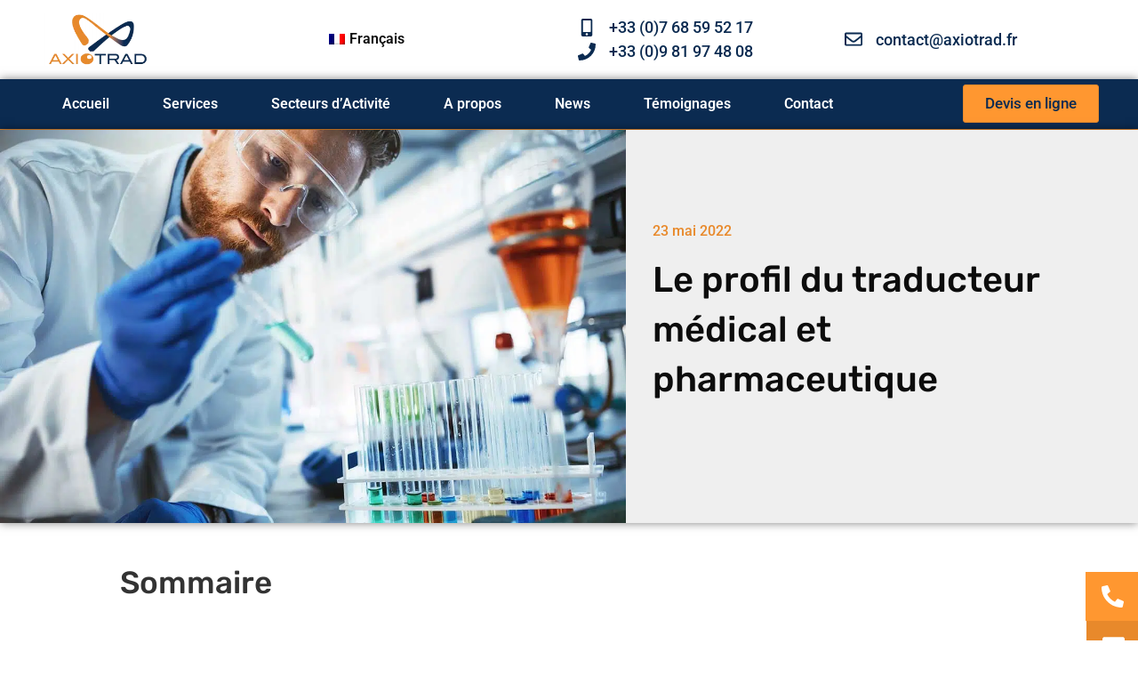

--- FILE ---
content_type: text/html; charset=UTF-8
request_url: https://axiotrad.fr/le-profil-du-traducteur-medical-et-pharmaceutique/
body_size: 50929
content:
<!doctype html>
<html lang="fr-FR">
<head><meta charset="UTF-8"><script>if(navigator.userAgent.match(/MSIE|Internet Explorer/i)||navigator.userAgent.match(/Trident\/7\..*?rv:11/i)){var href=document.location.href;if(!href.match(/[?&]nowprocket/)){if(href.indexOf("?")==-1){if(href.indexOf("#")==-1){document.location.href=href+"?nowprocket=1"}else{document.location.href=href.replace("#","?nowprocket=1#")}}else{if(href.indexOf("#")==-1){document.location.href=href+"&nowprocket=1"}else{document.location.href=href.replace("#","&nowprocket=1#")}}}}</script><script>(()=>{class RocketLazyLoadScripts{constructor(){this.v="2.0.4",this.userEvents=["keydown","keyup","mousedown","mouseup","mousemove","mouseover","mouseout","touchmove","touchstart","touchend","touchcancel","wheel","click","dblclick","input"],this.attributeEvents=["onblur","onclick","oncontextmenu","ondblclick","onfocus","onmousedown","onmouseenter","onmouseleave","onmousemove","onmouseout","onmouseover","onmouseup","onmousewheel","onscroll","onsubmit"]}async t(){this.i(),this.o(),/iP(ad|hone)/.test(navigator.userAgent)&&this.h(),this.u(),this.l(this),this.m(),this.k(this),this.p(this),this._(),await Promise.all([this.R(),this.L()]),this.lastBreath=Date.now(),this.S(this),this.P(),this.D(),this.O(),this.M(),await this.C(this.delayedScripts.normal),await this.C(this.delayedScripts.defer),await this.C(this.delayedScripts.async),await this.T(),await this.F(),await this.j(),await this.A(),window.dispatchEvent(new Event("rocket-allScriptsLoaded")),this.everythingLoaded=!0,this.lastTouchEnd&&await new Promise(t=>setTimeout(t,500-Date.now()+this.lastTouchEnd)),this.I(),this.H(),this.U(),this.W()}i(){this.CSPIssue=sessionStorage.getItem("rocketCSPIssue"),document.addEventListener("securitypolicyviolation",t=>{this.CSPIssue||"script-src-elem"!==t.violatedDirective||"data"!==t.blockedURI||(this.CSPIssue=!0,sessionStorage.setItem("rocketCSPIssue",!0))},{isRocket:!0})}o(){window.addEventListener("pageshow",t=>{this.persisted=t.persisted,this.realWindowLoadedFired=!0},{isRocket:!0}),window.addEventListener("pagehide",()=>{this.onFirstUserAction=null},{isRocket:!0})}h(){let t;function e(e){t=e}window.addEventListener("touchstart",e,{isRocket:!0}),window.addEventListener("touchend",function i(o){o.changedTouches[0]&&t.changedTouches[0]&&Math.abs(o.changedTouches[0].pageX-t.changedTouches[0].pageX)<10&&Math.abs(o.changedTouches[0].pageY-t.changedTouches[0].pageY)<10&&o.timeStamp-t.timeStamp<200&&(window.removeEventListener("touchstart",e,{isRocket:!0}),window.removeEventListener("touchend",i,{isRocket:!0}),"INPUT"===o.target.tagName&&"text"===o.target.type||(o.target.dispatchEvent(new TouchEvent("touchend",{target:o.target,bubbles:!0})),o.target.dispatchEvent(new MouseEvent("mouseover",{target:o.target,bubbles:!0})),o.target.dispatchEvent(new PointerEvent("click",{target:o.target,bubbles:!0,cancelable:!0,detail:1,clientX:o.changedTouches[0].clientX,clientY:o.changedTouches[0].clientY})),event.preventDefault()))},{isRocket:!0})}q(t){this.userActionTriggered||("mousemove"!==t.type||this.firstMousemoveIgnored?"keyup"===t.type||"mouseover"===t.type||"mouseout"===t.type||(this.userActionTriggered=!0,this.onFirstUserAction&&this.onFirstUserAction()):this.firstMousemoveIgnored=!0),"click"===t.type&&t.preventDefault(),t.stopPropagation(),t.stopImmediatePropagation(),"touchstart"===this.lastEvent&&"touchend"===t.type&&(this.lastTouchEnd=Date.now()),"click"===t.type&&(this.lastTouchEnd=0),this.lastEvent=t.type,t.composedPath&&t.composedPath()[0].getRootNode()instanceof ShadowRoot&&(t.rocketTarget=t.composedPath()[0]),this.savedUserEvents.push(t)}u(){this.savedUserEvents=[],this.userEventHandler=this.q.bind(this),this.userEvents.forEach(t=>window.addEventListener(t,this.userEventHandler,{passive:!1,isRocket:!0})),document.addEventListener("visibilitychange",this.userEventHandler,{isRocket:!0})}U(){this.userEvents.forEach(t=>window.removeEventListener(t,this.userEventHandler,{passive:!1,isRocket:!0})),document.removeEventListener("visibilitychange",this.userEventHandler,{isRocket:!0}),this.savedUserEvents.forEach(t=>{(t.rocketTarget||t.target).dispatchEvent(new window[t.constructor.name](t.type,t))})}m(){const t="return false",e=Array.from(this.attributeEvents,t=>"data-rocket-"+t),i="["+this.attributeEvents.join("],[")+"]",o="[data-rocket-"+this.attributeEvents.join("],[data-rocket-")+"]",s=(e,i,o)=>{o&&o!==t&&(e.setAttribute("data-rocket-"+i,o),e["rocket"+i]=new Function("event",o),e.setAttribute(i,t))};new MutationObserver(t=>{for(const n of t)"attributes"===n.type&&(n.attributeName.startsWith("data-rocket-")||this.everythingLoaded?n.attributeName.startsWith("data-rocket-")&&this.everythingLoaded&&this.N(n.target,n.attributeName.substring(12)):s(n.target,n.attributeName,n.target.getAttribute(n.attributeName))),"childList"===n.type&&n.addedNodes.forEach(t=>{if(t.nodeType===Node.ELEMENT_NODE)if(this.everythingLoaded)for(const i of[t,...t.querySelectorAll(o)])for(const t of i.getAttributeNames())e.includes(t)&&this.N(i,t.substring(12));else for(const e of[t,...t.querySelectorAll(i)])for(const t of e.getAttributeNames())this.attributeEvents.includes(t)&&s(e,t,e.getAttribute(t))})}).observe(document,{subtree:!0,childList:!0,attributeFilter:[...this.attributeEvents,...e]})}I(){this.attributeEvents.forEach(t=>{document.querySelectorAll("[data-rocket-"+t+"]").forEach(e=>{this.N(e,t)})})}N(t,e){const i=t.getAttribute("data-rocket-"+e);i&&(t.setAttribute(e,i),t.removeAttribute("data-rocket-"+e))}k(t){Object.defineProperty(HTMLElement.prototype,"onclick",{get(){return this.rocketonclick||null},set(e){this.rocketonclick=e,this.setAttribute(t.everythingLoaded?"onclick":"data-rocket-onclick","this.rocketonclick(event)")}})}S(t){function e(e,i){let o=e[i];e[i]=null,Object.defineProperty(e,i,{get:()=>o,set(s){t.everythingLoaded?o=s:e["rocket"+i]=o=s}})}e(document,"onreadystatechange"),e(window,"onload"),e(window,"onpageshow");try{Object.defineProperty(document,"readyState",{get:()=>t.rocketReadyState,set(e){t.rocketReadyState=e},configurable:!0}),document.readyState="loading"}catch(t){console.log("WPRocket DJE readyState conflict, bypassing")}}l(t){this.originalAddEventListener=EventTarget.prototype.addEventListener,this.originalRemoveEventListener=EventTarget.prototype.removeEventListener,this.savedEventListeners=[],EventTarget.prototype.addEventListener=function(e,i,o){o&&o.isRocket||!t.B(e,this)&&!t.userEvents.includes(e)||t.B(e,this)&&!t.userActionTriggered||e.startsWith("rocket-")||t.everythingLoaded?t.originalAddEventListener.call(this,e,i,o):(t.savedEventListeners.push({target:this,remove:!1,type:e,func:i,options:o}),"mouseenter"!==e&&"mouseleave"!==e||t.originalAddEventListener.call(this,e,t.savedUserEvents.push,o))},EventTarget.prototype.removeEventListener=function(e,i,o){o&&o.isRocket||!t.B(e,this)&&!t.userEvents.includes(e)||t.B(e,this)&&!t.userActionTriggered||e.startsWith("rocket-")||t.everythingLoaded?t.originalRemoveEventListener.call(this,e,i,o):t.savedEventListeners.push({target:this,remove:!0,type:e,func:i,options:o})}}J(t,e){this.savedEventListeners=this.savedEventListeners.filter(i=>{let o=i.type,s=i.target||window;return e!==o||t!==s||(this.B(o,s)&&(i.type="rocket-"+o),this.$(i),!1)})}H(){EventTarget.prototype.addEventListener=this.originalAddEventListener,EventTarget.prototype.removeEventListener=this.originalRemoveEventListener,this.savedEventListeners.forEach(t=>this.$(t))}$(t){t.remove?this.originalRemoveEventListener.call(t.target,t.type,t.func,t.options):this.originalAddEventListener.call(t.target,t.type,t.func,t.options)}p(t){let e;function i(e){return t.everythingLoaded?e:e.split(" ").map(t=>"load"===t||t.startsWith("load.")?"rocket-jquery-load":t).join(" ")}function o(o){function s(e){const s=o.fn[e];o.fn[e]=o.fn.init.prototype[e]=function(){return this[0]===window&&t.userActionTriggered&&("string"==typeof arguments[0]||arguments[0]instanceof String?arguments[0]=i(arguments[0]):"object"==typeof arguments[0]&&Object.keys(arguments[0]).forEach(t=>{const e=arguments[0][t];delete arguments[0][t],arguments[0][i(t)]=e})),s.apply(this,arguments),this}}if(o&&o.fn&&!t.allJQueries.includes(o)){const e={DOMContentLoaded:[],"rocket-DOMContentLoaded":[]};for(const t in e)document.addEventListener(t,()=>{e[t].forEach(t=>t())},{isRocket:!0});o.fn.ready=o.fn.init.prototype.ready=function(i){function s(){parseInt(o.fn.jquery)>2?setTimeout(()=>i.bind(document)(o)):i.bind(document)(o)}return"function"==typeof i&&(t.realDomReadyFired?!t.userActionTriggered||t.fauxDomReadyFired?s():e["rocket-DOMContentLoaded"].push(s):e.DOMContentLoaded.push(s)),o([])},s("on"),s("one"),s("off"),t.allJQueries.push(o)}e=o}t.allJQueries=[],o(window.jQuery),Object.defineProperty(window,"jQuery",{get:()=>e,set(t){o(t)}})}P(){const t=new Map;document.write=document.writeln=function(e){const i=document.currentScript,o=document.createRange(),s=i.parentElement;let n=t.get(i);void 0===n&&(n=i.nextSibling,t.set(i,n));const c=document.createDocumentFragment();o.setStart(c,0),c.appendChild(o.createContextualFragment(e)),s.insertBefore(c,n)}}async R(){return new Promise(t=>{this.userActionTriggered?t():this.onFirstUserAction=t})}async L(){return new Promise(t=>{document.addEventListener("DOMContentLoaded",()=>{this.realDomReadyFired=!0,t()},{isRocket:!0})})}async j(){return this.realWindowLoadedFired?Promise.resolve():new Promise(t=>{window.addEventListener("load",t,{isRocket:!0})})}M(){this.pendingScripts=[];this.scriptsMutationObserver=new MutationObserver(t=>{for(const e of t)e.addedNodes.forEach(t=>{"SCRIPT"!==t.tagName||t.noModule||t.isWPRocket||this.pendingScripts.push({script:t,promise:new Promise(e=>{const i=()=>{const i=this.pendingScripts.findIndex(e=>e.script===t);i>=0&&this.pendingScripts.splice(i,1),e()};t.addEventListener("load",i,{isRocket:!0}),t.addEventListener("error",i,{isRocket:!0}),setTimeout(i,1e3)})})})}),this.scriptsMutationObserver.observe(document,{childList:!0,subtree:!0})}async F(){await this.X(),this.pendingScripts.length?(await this.pendingScripts[0].promise,await this.F()):this.scriptsMutationObserver.disconnect()}D(){this.delayedScripts={normal:[],async:[],defer:[]},document.querySelectorAll("script[type$=rocketlazyloadscript]").forEach(t=>{t.hasAttribute("data-rocket-src")?t.hasAttribute("async")&&!1!==t.async?this.delayedScripts.async.push(t):t.hasAttribute("defer")&&!1!==t.defer||"module"===t.getAttribute("data-rocket-type")?this.delayedScripts.defer.push(t):this.delayedScripts.normal.push(t):this.delayedScripts.normal.push(t)})}async _(){await this.L();let t=[];document.querySelectorAll("script[type$=rocketlazyloadscript][data-rocket-src]").forEach(e=>{let i=e.getAttribute("data-rocket-src");if(i&&!i.startsWith("data:")){i.startsWith("//")&&(i=location.protocol+i);try{const o=new URL(i).origin;o!==location.origin&&t.push({src:o,crossOrigin:e.crossOrigin||"module"===e.getAttribute("data-rocket-type")})}catch(t){}}}),t=[...new Map(t.map(t=>[JSON.stringify(t),t])).values()],this.Y(t,"preconnect")}async G(t){if(await this.K(),!0!==t.noModule||!("noModule"in HTMLScriptElement.prototype))return new Promise(e=>{let i;function o(){(i||t).setAttribute("data-rocket-status","executed"),e()}try{if(navigator.userAgent.includes("Firefox/")||""===navigator.vendor||this.CSPIssue)i=document.createElement("script"),[...t.attributes].forEach(t=>{let e=t.nodeName;"type"!==e&&("data-rocket-type"===e&&(e="type"),"data-rocket-src"===e&&(e="src"),i.setAttribute(e,t.nodeValue))}),t.text&&(i.text=t.text),t.nonce&&(i.nonce=t.nonce),i.hasAttribute("src")?(i.addEventListener("load",o,{isRocket:!0}),i.addEventListener("error",()=>{i.setAttribute("data-rocket-status","failed-network"),e()},{isRocket:!0}),setTimeout(()=>{i.isConnected||e()},1)):(i.text=t.text,o()),i.isWPRocket=!0,t.parentNode.replaceChild(i,t);else{const i=t.getAttribute("data-rocket-type"),s=t.getAttribute("data-rocket-src");i?(t.type=i,t.removeAttribute("data-rocket-type")):t.removeAttribute("type"),t.addEventListener("load",o,{isRocket:!0}),t.addEventListener("error",i=>{this.CSPIssue&&i.target.src.startsWith("data:")?(console.log("WPRocket: CSP fallback activated"),t.removeAttribute("src"),this.G(t).then(e)):(t.setAttribute("data-rocket-status","failed-network"),e())},{isRocket:!0}),s?(t.fetchPriority="high",t.removeAttribute("data-rocket-src"),t.src=s):t.src="data:text/javascript;base64,"+window.btoa(unescape(encodeURIComponent(t.text)))}}catch(i){t.setAttribute("data-rocket-status","failed-transform"),e()}});t.setAttribute("data-rocket-status","skipped")}async C(t){const e=t.shift();return e?(e.isConnected&&await this.G(e),this.C(t)):Promise.resolve()}O(){this.Y([...this.delayedScripts.normal,...this.delayedScripts.defer,...this.delayedScripts.async],"preload")}Y(t,e){this.trash=this.trash||[];let i=!0;var o=document.createDocumentFragment();t.forEach(t=>{const s=t.getAttribute&&t.getAttribute("data-rocket-src")||t.src;if(s&&!s.startsWith("data:")){const n=document.createElement("link");n.href=s,n.rel=e,"preconnect"!==e&&(n.as="script",n.fetchPriority=i?"high":"low"),t.getAttribute&&"module"===t.getAttribute("data-rocket-type")&&(n.crossOrigin=!0),t.crossOrigin&&(n.crossOrigin=t.crossOrigin),t.integrity&&(n.integrity=t.integrity),t.nonce&&(n.nonce=t.nonce),o.appendChild(n),this.trash.push(n),i=!1}}),document.head.appendChild(o)}W(){this.trash.forEach(t=>t.remove())}async T(){try{document.readyState="interactive"}catch(t){}this.fauxDomReadyFired=!0;try{await this.K(),this.J(document,"readystatechange"),document.dispatchEvent(new Event("rocket-readystatechange")),await this.K(),document.rocketonreadystatechange&&document.rocketonreadystatechange(),await this.K(),this.J(document,"DOMContentLoaded"),document.dispatchEvent(new Event("rocket-DOMContentLoaded")),await this.K(),this.J(window,"DOMContentLoaded"),window.dispatchEvent(new Event("rocket-DOMContentLoaded"))}catch(t){console.error(t)}}async A(){try{document.readyState="complete"}catch(t){}try{await this.K(),this.J(document,"readystatechange"),document.dispatchEvent(new Event("rocket-readystatechange")),await this.K(),document.rocketonreadystatechange&&document.rocketonreadystatechange(),await this.K(),this.J(window,"load"),window.dispatchEvent(new Event("rocket-load")),await this.K(),window.rocketonload&&window.rocketonload(),await this.K(),this.allJQueries.forEach(t=>t(window).trigger("rocket-jquery-load")),await this.K(),this.J(window,"pageshow");const t=new Event("rocket-pageshow");t.persisted=this.persisted,window.dispatchEvent(t),await this.K(),window.rocketonpageshow&&window.rocketonpageshow({persisted:this.persisted})}catch(t){console.error(t)}}async K(){Date.now()-this.lastBreath>45&&(await this.X(),this.lastBreath=Date.now())}async X(){return document.hidden?new Promise(t=>setTimeout(t)):new Promise(t=>requestAnimationFrame(t))}B(t,e){return e===document&&"readystatechange"===t||(e===document&&"DOMContentLoaded"===t||(e===window&&"DOMContentLoaded"===t||(e===window&&"load"===t||e===window&&"pageshow"===t)))}static run(){(new RocketLazyLoadScripts).t()}}RocketLazyLoadScripts.run()})();</script>

	
		<meta name="viewport" content="width=device-width, initial-scale=1">
	<link rel="profile" href="http://gmpg.org/xfn/11">
	<title>Traducteur médical : quel est son profil ? - AxioTrad</title>
<link crossorigin data-rocket-preload as="font" href="https://axiotrad.fr/wp-content/uploads/elementor/google-fonts/fonts/roboto-kfo7cnqeu92fr1me7ksn66agldtyluamaxkubgee.woff2" rel="preload">
<link crossorigin data-rocket-preload as="font" href="https://axiotrad.fr/wp-content/uploads/elementor/google-fonts/fonts/rubik-ijwkbxyifdniv7nbrxw.woff2" rel="preload">
<style id="wpr-usedcss">img:is([sizes=auto i],[sizes^="auto," i]){contain-intrinsic-size:3000px 1500px}img.emoji{display:inline!important;border:none!important;box-shadow:none!important;height:1em!important;width:1em!important;margin:0 .07em!important;vertical-align:-.1em!important;background:0 0!important;padding:0!important}:root{--wp--preset--aspect-ratio--square:1;--wp--preset--aspect-ratio--4-3:4/3;--wp--preset--aspect-ratio--3-4:3/4;--wp--preset--aspect-ratio--3-2:3/2;--wp--preset--aspect-ratio--2-3:2/3;--wp--preset--aspect-ratio--16-9:16/9;--wp--preset--aspect-ratio--9-16:9/16;--wp--preset--color--black:#000000;--wp--preset--color--cyan-bluish-gray:#abb8c3;--wp--preset--color--white:#ffffff;--wp--preset--color--pale-pink:#f78da7;--wp--preset--color--vivid-red:#cf2e2e;--wp--preset--color--luminous-vivid-orange:#ff6900;--wp--preset--color--luminous-vivid-amber:#fcb900;--wp--preset--color--light-green-cyan:#7bdcb5;--wp--preset--color--vivid-green-cyan:#00d084;--wp--preset--color--pale-cyan-blue:#8ed1fc;--wp--preset--color--vivid-cyan-blue:#0693e3;--wp--preset--color--vivid-purple:#9b51e0;--wp--preset--gradient--vivid-cyan-blue-to-vivid-purple:linear-gradient(135deg,rgba(6, 147, 227, 1) 0%,rgb(155, 81, 224) 100%);--wp--preset--gradient--light-green-cyan-to-vivid-green-cyan:linear-gradient(135deg,rgb(122, 220, 180) 0%,rgb(0, 208, 130) 100%);--wp--preset--gradient--luminous-vivid-amber-to-luminous-vivid-orange:linear-gradient(135deg,rgba(252, 185, 0, 1) 0%,rgba(255, 105, 0, 1) 100%);--wp--preset--gradient--luminous-vivid-orange-to-vivid-red:linear-gradient(135deg,rgba(255, 105, 0, 1) 0%,rgb(207, 46, 46) 100%);--wp--preset--gradient--very-light-gray-to-cyan-bluish-gray:linear-gradient(135deg,rgb(238, 238, 238) 0%,rgb(169, 184, 195) 100%);--wp--preset--gradient--cool-to-warm-spectrum:linear-gradient(135deg,rgb(74, 234, 220) 0%,rgb(151, 120, 209) 20%,rgb(207, 42, 186) 40%,rgb(238, 44, 130) 60%,rgb(251, 105, 98) 80%,rgb(254, 248, 76) 100%);--wp--preset--gradient--blush-light-purple:linear-gradient(135deg,rgb(255, 206, 236) 0%,rgb(152, 150, 240) 100%);--wp--preset--gradient--blush-bordeaux:linear-gradient(135deg,rgb(254, 205, 165) 0%,rgb(254, 45, 45) 50%,rgb(107, 0, 62) 100%);--wp--preset--gradient--luminous-dusk:linear-gradient(135deg,rgb(255, 203, 112) 0%,rgb(199, 81, 192) 50%,rgb(65, 88, 208) 100%);--wp--preset--gradient--pale-ocean:linear-gradient(135deg,rgb(255, 245, 203) 0%,rgb(182, 227, 212) 50%,rgb(51, 167, 181) 100%);--wp--preset--gradient--electric-grass:linear-gradient(135deg,rgb(202, 248, 128) 0%,rgb(113, 206, 126) 100%);--wp--preset--gradient--midnight:linear-gradient(135deg,rgb(2, 3, 129) 0%,rgb(40, 116, 252) 100%);--wp--preset--font-size--small:13px;--wp--preset--font-size--medium:20px;--wp--preset--font-size--large:36px;--wp--preset--font-size--x-large:42px;--wp--preset--spacing--20:0.44rem;--wp--preset--spacing--30:0.67rem;--wp--preset--spacing--40:1rem;--wp--preset--spacing--50:1.5rem;--wp--preset--spacing--60:2.25rem;--wp--preset--spacing--70:3.38rem;--wp--preset--spacing--80:5.06rem;--wp--preset--shadow--natural:6px 6px 9px rgba(0, 0, 0, .2);--wp--preset--shadow--deep:12px 12px 50px rgba(0, 0, 0, .4);--wp--preset--shadow--sharp:6px 6px 0px rgba(0, 0, 0, .2);--wp--preset--shadow--outlined:6px 6px 0px -3px rgba(255, 255, 255, 1),6px 6px rgba(0, 0, 0, 1);--wp--preset--shadow--crisp:6px 6px 0px rgba(0, 0, 0, 1)}:root{--wp--style--global--content-size:800px;--wp--style--global--wide-size:1200px}:where(body){margin:0}:where(.wp-site-blocks)>*{margin-block-start:24px;margin-block-end:0}:where(.wp-site-blocks)>:first-child{margin-block-start:0}:where(.wp-site-blocks)>:last-child{margin-block-end:0}:root{--wp--style--block-gap:24px}:root :where(.is-layout-flow)>:first-child{margin-block-start:0}:root :where(.is-layout-flow)>:last-child{margin-block-end:0}:root :where(.is-layout-flow)>*{margin-block-start:24px;margin-block-end:0}:root :where(.is-layout-constrained)>:first-child{margin-block-start:0}:root :where(.is-layout-constrained)>:last-child{margin-block-end:0}:root :where(.is-layout-constrained)>*{margin-block-start:24px;margin-block-end:0}:root :where(.is-layout-flex){gap:24px}:root :where(.is-layout-grid){gap:24px}body{padding-top:0;padding-right:0;padding-bottom:0;padding-left:0}a:where(:not(.wp-element-button)){text-decoration:underline}:root :where(.wp-element-button,.wp-block-button__link){background-color:#32373c;border-width:0;color:#fff;font-family:inherit;font-size:inherit;line-height:inherit;padding:calc(.667em + 2px) calc(1.333em + 2px);text-decoration:none}:root :where(.wp-block-pullquote){font-size:1.5em;line-height:1.6}.wpml-ls-menu-item .wpml-ls-flag{display:inline;vertical-align:baseline}.wpml-ls-menu-item .wpml-ls-flag+span{margin-left:.3em}.rtl .wpml-ls-menu-item .wpml-ls-flag+span{margin-left:0;margin-right:.3em}ul .wpml-ls-menu-item a{display:flex;align-items:center}.wpml-ls-slot-51,.wpml-ls-slot-51 a,.wpml-ls-slot-51 a:visited{background-color:#fff}.wpml-ls-slot-51.wpml-ls-current-language,.wpml-ls-slot-51.wpml-ls-current-language a,.wpml-ls-slot-51.wpml-ls-current-language a:visited{color:#0b2b51}.wpml-ls-slot-51.wpml-ls-current-language a:hover,.wpml-ls-slot-51.wpml-ls-current-language:hover,.wpml-ls-slot-51.wpml-ls-current-language:hover a{color:#e8892b}.wpml-ls-slot-51.wpml-ls-current-language .wpml-ls-slot-51,.wpml-ls-slot-51.wpml-ls-current-language .wpml-ls-slot-51 a,.wpml-ls-slot-51.wpml-ls-current-language .wpml-ls-slot-51 a:visited{background-color:#fff}.cmplz-blocked-content-notice{display:none}.cmplz-blocked-content-container,.cmplz-wp-video{animation-name:cmplz-fadein;animation-duration:.6s;background:#fff;border:0;border-radius:3px;box-shadow:0 0 1px 0 rgba(0,0,0,.5),0 1px 10px 0 rgba(0,0,0,.15);display:flex;justify-content:center;align-items:center;background-repeat:no-repeat!important;background-size:cover!important;height:inherit;position:relative}.cmplz-blocked-content-container iframe,.cmplz-wp-video iframe{visibility:hidden;max-height:100%;border:0!important}.cmplz-blocked-content-container .cmplz-blocked-content-notice,.cmplz-wp-video .cmplz-blocked-content-notice{white-space:normal;text-transform:initial;position:absolute!important;width:100%;top:50%;left:50%;transform:translate(-50%,-50%);max-width:300px;font-size:14px;padding:10px;background-color:rgba(0,0,0,.5);color:#fff;text-align:center;z-index:98;line-height:23px}.cmplz-blocked-content-container .cmplz-blocked-content-notice .cmplz-links,.cmplz-wp-video .cmplz-blocked-content-notice .cmplz-links{display:block;margin-bottom:10px}.cmplz-blocked-content-container .cmplz-blocked-content-notice .cmplz-links a,.cmplz-wp-video .cmplz-blocked-content-notice .cmplz-links a{color:#fff}.cmplz-blocked-content-container div div{display:none}.cmplz-wp-video .cmplz-placeholder-element{width:100%;height:inherit}@keyframes cmplz-fadein{from{opacity:0}to{opacity:1}}html{line-height:1.15;-webkit-text-size-adjust:100%}*,:after,:before{box-sizing:border-box}body{background-color:#fff;color:#333;font-family:-apple-system,BlinkMacSystemFont,'Segoe UI',Roboto,'Helvetica Neue',Arial,'Noto Sans',sans-serif,'Apple Color Emoji','Segoe UI Emoji','Segoe UI Symbol','Noto Color Emoji';font-size:1rem;font-weight:400;line-height:1.5;margin:0;-webkit-font-smoothing:antialiased;-moz-osx-font-smoothing:grayscale}h1,h2,h3{color:inherit;font-family:inherit;font-weight:500;line-height:1.2;margin-block-end:1rem;margin-block-start:.5rem}h1{font-size:2.5rem}h2{font-size:2rem}h3{font-size:1.75rem}p{margin-block-end:.9rem;margin-block-start:0}a{background-color:transparent;color:#c36;text-decoration:none}a:active,a:hover{color:#336}a:not([href]):not([tabindex]),a:not([href]):not([tabindex]):focus,a:not([href]):not([tabindex]):hover{color:inherit;text-decoration:none}a:not([href]):not([tabindex]):focus{outline:0}strong{font-weight:bolder}code{font-family:monospace,monospace;font-size:1em}sub{font-size:75%;line-height:0;position:relative;vertical-align:baseline}sub{bottom:-.25em}img{border-style:none;height:auto;max-width:100%}details{display:block}summary{display:list-item}[hidden],template{display:none}@media print{*,:after,:before{background:0 0!important;box-shadow:none!important;color:#000!important;text-shadow:none!important}a,a:visited{text-decoration:underline}a[href]:after{content:" (" attr(href) ")"}a[href^="#"]:after,a[href^="javascript:"]:after{content:""}img,tr{-moz-column-break-inside:avoid;break-inside:avoid}h2,h3,p{orphans:3;widows:3}h2,h3{-moz-column-break-after:avoid;break-after:avoid}}label{display:inline-block;line-height:1;vertical-align:middle}button,input,optgroup,select,textarea{font-family:inherit;font-size:1rem;line-height:1.5;margin:0}input[type=email],input[type=number],input[type=search],input[type=text],input[type=url],select,textarea{border:1px solid #666;border-radius:3px;padding:.5rem 1rem;transition:all .3s;width:100%}input[type=email]:focus,input[type=number]:focus,input[type=search]:focus,input[type=text]:focus,input[type=url]:focus,select:focus,textarea:focus{border-color:#333}button,input{overflow:visible}button,select{text-transform:none}[type=button],[type=reset],[type=submit],button{-webkit-appearance:button;width:auto}[type=button],[type=submit],button{background-color:transparent;border:1px solid #c36;border-radius:3px;color:#c36;display:inline-block;font-size:1rem;font-weight:400;padding:.5rem 1rem;text-align:center;transition:all .3s;-webkit-user-select:none;-moz-user-select:none;user-select:none;white-space:nowrap}[type=button]:focus:not(:focus-visible),[type=submit]:focus:not(:focus-visible),button:focus:not(:focus-visible){outline:0}[type=button]:focus,[type=button]:hover,[type=submit]:focus,[type=submit]:hover,button:focus,button:hover{background-color:#c36;color:#fff;text-decoration:none}[type=button]:not(:disabled),[type=submit]:not(:disabled),button:not(:disabled){cursor:pointer}fieldset{padding:.35em .75em .625em}legend{box-sizing:border-box;color:inherit;display:table;max-width:100%;padding:0;white-space:normal}progress{vertical-align:baseline}textarea{overflow:auto;resize:vertical}[type=checkbox],[type=radio]{box-sizing:border-box;padding:0}[type=number]::-webkit-inner-spin-button,[type=number]::-webkit-outer-spin-button{height:auto}[type=search]{-webkit-appearance:textfield;outline-offset:-2px}[type=search]::-webkit-search-decoration{-webkit-appearance:none}::-webkit-file-upload-button{-webkit-appearance:button;font:inherit}select{display:block}table{background-color:transparent;border-collapse:collapse;border-spacing:0;font-size:.9em;margin-block-end:15px;width:100%}table tbody+tbody{border-block-start:2px solid hsla(0,0%,50%,.502)}dl,dt,li,ul{background:0 0;border:0;font-size:100%;margin-block-end:0;margin-block-start:0;outline:0;vertical-align:baseline}.page-content a{text-decoration:underline}.sticky{display:block;position:relative}.hide{display:none!important}.screen-reader-text{clip:rect(1px,1px,1px,1px);height:1px;overflow:hidden;position:absolute!important;width:1px;word-wrap:normal!important}.screen-reader-text:focus{background-color:#eee;clip:auto!important;clip-path:none;color:#333;display:block;font-size:1rem;height:auto;left:5px;line-height:normal;padding:12px 24px;text-decoration:none;top:5px;width:auto;z-index:100000}#comments .comment{position:relative}#comments .reply{font-size:11px;line-height:1}:root{--direction-multiplier:1}body.rtl{--direction-multiplier:-1}.elementor-screen-only,.screen-reader-text,.screen-reader-text span{height:1px;margin:-1px;overflow:hidden;padding:0;position:absolute;top:-10000em;width:1px;clip:rect(0,0,0,0);border:0}.elementor *,.elementor :after,.elementor :before{box-sizing:border-box}.elementor a{box-shadow:none;text-decoration:none}.elementor img{border:none;border-radius:0;box-shadow:none;height:auto;max-width:100%}.elementor iframe,.elementor object,.elementor video{border:none;line-height:1;margin:0;max-width:100%;width:100%}.elementor .elementor-background-overlay{inset:0;position:absolute}.e-con-inner>.elementor-element.elementor-fixed,.e-con>.elementor-element.elementor-fixed,.elementor-widget-wrap>.elementor-element.elementor-fixed{position:fixed}.elementor-widget-wrap .elementor-element.elementor-widget__width-auto{max-width:100%}.elementor-element{--flex-direction:initial;--flex-wrap:initial;--justify-content:initial;--align-items:initial;--align-content:initial;--gap:initial;--flex-basis:initial;--flex-grow:initial;--flex-shrink:initial;--order:initial;--align-self:initial;align-self:var(--align-self);flex-basis:var(--flex-basis);flex-grow:var(--flex-grow);flex-shrink:var(--flex-shrink);order:var(--order)}.elementor-element.elementor-fixed{z-index:1}.elementor-element:where(.e-con-full,.elementor-widget){align-content:var(--align-content);align-items:var(--align-items);flex-direction:var(--flex-direction);flex-wrap:var(--flex-wrap);gap:var(--row-gap) var(--column-gap);justify-content:var(--justify-content)}.elementor-invisible{visibility:hidden}.elementor-align-center{text-align:center}.elementor-align-right{text-align:right}.elementor-align-left{text-align:left}.elementor-align-center .elementor-button,.elementor-align-left .elementor-button,.elementor-align-right .elementor-button{width:auto}@media (max-width:767px){.elementor-mobile-align-center{text-align:center}.elementor-mobile-align-center .elementor-button{width:auto}.elementor-column{width:100%}}:root{--page-title-display:block}.elementor-page-title{display:var(--page-title-display)}.elementor-section{position:relative}.elementor-section .elementor-container{display:flex;margin-left:auto;margin-right:auto;position:relative}@media (max-width:1024px){.elementor-tablet-align-center{text-align:center}.elementor-tablet-align-center .elementor-button{width:auto}.elementor-section .elementor-container{flex-wrap:wrap}}.elementor-section.elementor-section-boxed>.elementor-container{max-width:1140px}.elementor-section.elementor-section-items-middle>.elementor-container{align-items:center}.elementor-widget-wrap{align-content:flex-start;flex-wrap:wrap;position:relative;width:100%}.elementor:not(.elementor-bc-flex-widget) .elementor-widget-wrap{display:flex}.elementor-widget-wrap>.elementor-element{width:100%}.elementor-widget-wrap.e-swiper-container{width:calc(100% - (var(--e-column-margin-left,0px) + var(--e-column-margin-right,0px)))}.elementor-widget{position:relative}.elementor-widget:not(:last-child){margin-bottom:var(--kit-widget-spacing,20px)}.elementor-widget:not(:last-child).elementor-widget__width-auto{margin-bottom:0}.elementor-column{display:flex;min-height:1px;position:relative}.elementor-column-gap-default>.elementor-column>.elementor-element-populated{padding:10px}.elementor-inner-section .elementor-column-gap-no .elementor-element-populated{padding:0}@media (min-width:768px){.elementor-column.elementor-col-25{width:25%}.elementor-column.elementor-col-33{width:33.333%}.elementor-column.elementor-col-50{width:50%}.elementor-column.elementor-col-100{width:100%}}.elementor-grid{display:grid;grid-column-gap:var(--grid-column-gap);grid-row-gap:var(--grid-row-gap)}.elementor-grid .elementor-grid-item{min-width:0}.elementor-grid-0 .elementor-grid{display:inline-block;margin-bottom:calc(-1 * var(--grid-row-gap));width:100%;word-spacing:var(--grid-column-gap)}.elementor-grid-0 .elementor-grid .elementor-grid-item{display:inline-block;margin-bottom:var(--grid-row-gap);word-break:break-word}.elementor-grid-5 .elementor-grid{grid-template-columns:repeat(5,1fr)}@media (min-width:1025px){#elementor-device-mode:after{content:"desktop"}}@media (min-width:-1){#elementor-device-mode:after{content:"widescreen"}}@media (max-width:-1){#elementor-device-mode:after{content:"laptop";content:"tablet_extra"}}@media (max-width:1024px){.elementor-grid-tablet-2 .elementor-grid{grid-template-columns:repeat(2,1fr)}#elementor-device-mode:after{content:"tablet"}}@media (max-width:-1){#elementor-device-mode:after{content:"mobile_extra"}}@media (prefers-reduced-motion:no-preference){html{scroll-behavior:smooth}}.e-con{--border-radius:0;--border-top-width:0px;--border-right-width:0px;--border-bottom-width:0px;--border-left-width:0px;--border-style:initial;--border-color:initial;--container-widget-width:100%;--container-widget-height:initial;--container-widget-flex-grow:0;--container-widget-align-self:initial;--content-width:min(100%,var(--container-max-width,1140px));--width:100%;--min-height:initial;--height:auto;--text-align:initial;--margin-top:0px;--margin-right:0px;--margin-bottom:0px;--margin-left:0px;--padding-top:var(--container-default-padding-top,10px);--padding-right:var(--container-default-padding-right,10px);--padding-bottom:var(--container-default-padding-bottom,10px);--padding-left:var(--container-default-padding-left,10px);--position:relative;--z-index:revert;--overflow:visible;--gap:var(--widgets-spacing,20px);--row-gap:var(--widgets-spacing-row,20px);--column-gap:var(--widgets-spacing-column,20px);--overlay-mix-blend-mode:initial;--overlay-opacity:1;--overlay-transition:0.3s;--e-con-grid-template-columns:repeat(3,1fr);--e-con-grid-template-rows:repeat(2,1fr);border-radius:var(--border-radius);height:var(--height);min-height:var(--min-height);min-width:0;overflow:var(--overflow);position:var(--position);width:var(--width);z-index:var(--z-index);--flex-wrap-mobile:wrap;margin-block-end:var(--margin-block-end);margin-block-start:var(--margin-block-start);margin-inline-end:var(--margin-inline-end);margin-inline-start:var(--margin-inline-start);padding-inline-end:var(--padding-inline-end);padding-inline-start:var(--padding-inline-start)}.e-con:where(:not(.e-div-block-base)){transition:background var(--background-transition,.3s),border var(--border-transition,.3s),box-shadow var(--border-transition,.3s),transform var(--e-con-transform-transition-duration,.4s)}.e-con{--margin-block-start:var(--margin-top);--margin-block-end:var(--margin-bottom);--margin-inline-start:var(--margin-left);--margin-inline-end:var(--margin-right);--padding-inline-start:var(--padding-left);--padding-inline-end:var(--padding-right);--padding-block-start:var(--padding-top);--padding-block-end:var(--padding-bottom);--border-block-start-width:var(--border-top-width);--border-block-end-width:var(--border-bottom-width);--border-inline-start-width:var(--border-left-width);--border-inline-end-width:var(--border-right-width)}body.rtl .e-con{--padding-inline-start:var(--padding-right);--padding-inline-end:var(--padding-left);--margin-inline-start:var(--margin-right);--margin-inline-end:var(--margin-left);--border-inline-start-width:var(--border-right-width);--border-inline-end-width:var(--border-left-width)}.e-con.e-flex{--flex-direction:column;--flex-basis:auto;--flex-grow:0;--flex-shrink:1;flex:var(--flex-grow) var(--flex-shrink) var(--flex-basis)}.e-con-full,.e-con>.e-con-inner{padding-block-end:var(--padding-block-end);padding-block-start:var(--padding-block-start);text-align:var(--text-align)}.e-con-full.e-flex,.e-con.e-flex>.e-con-inner{flex-direction:var(--flex-direction)}.e-con,.e-con>.e-con-inner{display:var(--display)}.e-con-boxed.e-flex{align-content:normal;align-items:normal;flex-direction:column;flex-wrap:nowrap;justify-content:normal}.e-con-boxed{gap:initial;text-align:initial}.e-con.e-flex>.e-con-inner{align-content:var(--align-content);align-items:var(--align-items);align-self:auto;flex-basis:auto;flex-grow:1;flex-shrink:1;flex-wrap:var(--flex-wrap);justify-content:var(--justify-content)}.e-con>.e-con-inner{gap:var(--row-gap) var(--column-gap);height:100%;margin:0 auto;max-width:var(--content-width);padding-inline-end:0;padding-inline-start:0;width:100%}:is(.elementor-section-wrap,[data-elementor-id])>.e-con{--margin-left:auto;--margin-right:auto;max-width:min(100%,var(--width))}.e-con .elementor-widget.elementor-widget{margin-block-end:0}.e-con:before,.e-con>.elementor-motion-effects-container>.elementor-motion-effects-layer:before{border-block-end-width:var(--border-block-end-width);border-block-start-width:var(--border-block-start-width);border-color:var(--border-color);border-inline-end-width:var(--border-inline-end-width);border-inline-start-width:var(--border-inline-start-width);border-radius:var(--border-radius);border-style:var(--border-style);content:var(--background-overlay);display:block;height:max(100% + var(--border-top-width) + var(--border-bottom-width),100%);left:calc(0px - var(--border-left-width));mix-blend-mode:var(--overlay-mix-blend-mode);opacity:var(--overlay-opacity);position:absolute;top:calc(0px - var(--border-top-width));transition:var(--overlay-transition,.3s);width:max(100% + var(--border-left-width) + var(--border-right-width),100%)}.e-con:before{transition:background var(--overlay-transition,.3s),border-radius var(--border-transition,.3s),opacity var(--overlay-transition,.3s)}.e-con .elementor-widget{min-width:0}.e-con .elementor-widget.e-widget-swiper{width:100%}.e-con>.e-con-inner>.elementor-widget>.elementor-widget-container,.e-con>.elementor-widget>.elementor-widget-container{height:100%}.e-con.e-con>.e-con-inner>.elementor-widget,.elementor.elementor .e-con>.elementor-widget{max-width:100%}.e-con .elementor-widget:not(:last-child){--kit-widget-spacing:0px}@media (max-width:767px){.elementor-grid-mobile-1 .elementor-grid{grid-template-columns:repeat(1,1fr)}#elementor-device-mode:after{content:"mobile"}.e-con.e-flex{--width:100%;--flex-wrap:var(--flex-wrap-mobile)}.elementor .elementor-hidden-mobile,.elementor .elementor-hidden-phone{display:none}}.elementor-element:where(:not(.e-con)):where(:not(.e-div-block-base)) .elementor-widget-container,.elementor-element:where(:not(.e-con)):where(:not(.e-div-block-base)):not(:has(.elementor-widget-container)){transition:background .3s,border .3s,border-radius .3s,box-shadow .3s,transform var(--e-transform-transition-duration,.4s)}.elementor-heading-title{line-height:1;margin:0;padding:0}.elementor-button{background-color:#69727d;border-radius:3px;color:#fff;display:inline-block;font-size:15px;line-height:1;padding:12px 24px;fill:#fff;text-align:center;transition:all .3s}.elementor-button:focus,.elementor-button:hover,.elementor-button:visited{color:#fff}.elementor-button-content-wrapper{display:flex;flex-direction:row;gap:5px;justify-content:center}.elementor-button-text{display:inline-block}.elementor-button.elementor-size-md{border-radius:4px;font-size:16px;padding:15px 30px}.elementor-button span{text-decoration:inherit}.animated{animation-duration:1.25s}.animated.reverse{animation-direction:reverse;animation-fill-mode:forwards}@media (min-width:768px) and (max-width:1024px){.elementor .elementor-hidden-tablet{display:none}}@media (min-width:1025px) and (max-width:99999px){.elementor .elementor-hidden-desktop{display:none}}.elementor-kit-9{--e-global-color-primary:#E8892B;--e-global-color-secondary:#2B2B2B;--e-global-color-text:#0E0E0E;--e-global-color-accent:#61CE70;--e-global-color-1bf6b00:#0B2B51;--e-global-color-2094e0b:#FF9730;--e-global-color-093ce07:#FFFFFF;--e-global-color-082437e:#212121;--e-global-color-64a6945:#0E0E0E;--e-global-typography-primary-font-family:"Roboto";--e-global-typography-primary-font-weight:600;--e-global-typography-secondary-font-family:"Roboto Slab";--e-global-typography-secondary-font-weight:400;--e-global-typography-text-font-family:"Roboto";--e-global-typography-text-font-weight:400;--e-global-typography-accent-font-family:"Roboto";--e-global-typography-accent-font-weight:500;--e-global-typography-b01807a-font-family:"Roboto";--e-global-typography-b01807a-font-size:22px;--e-global-typography-b01807a-font-weight:600;--e-global-typography-b01807a-line-height:1em;--e-global-typography-e8c6f4e-font-family:"Roboto";--e-global-typography-e8c6f4e-font-size:18px;--e-global-typography-e8c6f4e-font-weight:500}.elementor-section.elementor-section-boxed>.elementor-container{max-width:1200px}.e-con{--container-max-width:1200px}.elementor-widget:not(:last-child){margin-block-end:0px}.elementor-element{--widgets-spacing:0px 0px;--widgets-spacing-row:0px;--widgets-spacing-column:0px}@media(max-width:1024px){.elementor-section.elementor-section-boxed>.elementor-container{max-width:1024px}.e-con{--container-max-width:1024px}}@media(max-width:767px){table table{font-size:.8em}.elementor-kit-9{--e-global-typography-e8c6f4e-line-height:2em}.elementor-section.elementor-section-boxed>.elementor-container{max-width:767px}.e-con{--container-max-width:767px}}.elementor-24030 .elementor-element.elementor-element-ceb4066>.elementor-widget-wrap>.elementor-widget:not(.elementor-widget__width-auto):not(.elementor-widget__width-initial):not(:last-child):not(.elementor-absolute){margin-bottom:20px}.elementor-widget-text-editor{font-family:var( --e-global-typography-text-font-family ),Sans-serif;font-weight:var(--e-global-typography-text-font-weight)}.elementor-12 .elementor-element.elementor-element-7748b2c4>.elementor-container>.elementor-column>.elementor-widget-wrap{align-content:center;align-items:center}.elementor-12 .elementor-element.elementor-element-7748b2c4>.elementor-container{min-height:40px}.elementor-12 .elementor-element.elementor-element-7748b2c4{transition:background .3s,border .3s,border-radius .3s,box-shadow .3s}.elementor-12 .elementor-element.elementor-element-7748b2c4>.elementor-background-overlay{transition:background .3s,border-radius .3s,opacity .3s}.elementor-12 .elementor-element.elementor-element-5ea9722a>.elementor-widget-container{margin:5px 0}.elementor-12 .elementor-element.elementor-element-5ea9722a{text-align:left}.elementor-12 .elementor-element.elementor-element-5ea9722a img{width:120px}.elementor-widget-nav-menu .elementor-nav-menu .elementor-item{font-family:var( --e-global-typography-primary-font-family ),Sans-serif;font-weight:var(--e-global-typography-primary-font-weight)}.elementor-widget-nav-menu .elementor-nav-menu--dropdown .elementor-item,.elementor-widget-nav-menu .elementor-nav-menu--dropdown .elementor-sub-item{font-family:var( --e-global-typography-accent-font-family ),Sans-serif;font-weight:var(--e-global-typography-accent-font-weight)}.elementor-12 .elementor-element.elementor-element-5f03882{z-index:10}.elementor-12 .elementor-element.elementor-element-5f03882 .elementor-menu-toggle{margin:0 auto}.elementor-12 .elementor-element.elementor-element-5f03882 .elementor-nav-menu--main .elementor-item{color:var(--e-global-color-text);fill:var(--e-global-color-text)}.elementor-12 .elementor-element.elementor-element-5f03882 .elementor-nav-menu--main .elementor-item.elementor-item-active,.elementor-12 .elementor-element.elementor-element-5f03882 .elementor-nav-menu--main .elementor-item.highlighted,.elementor-12 .elementor-element.elementor-element-5f03882 .elementor-nav-menu--main .elementor-item:focus,.elementor-12 .elementor-element.elementor-element-5f03882 .elementor-nav-menu--main .elementor-item:hover{color:var(--e-global-color-primary);fill:var(--e-global-color-primary)}.elementor-12 .elementor-element.elementor-element-5f03882 .elementor-nav-menu--main:not(.e--pointer-framed) .elementor-item:after,.elementor-12 .elementor-element.elementor-element-5f03882 .elementor-nav-menu--main:not(.e--pointer-framed) .elementor-item:before{background-color:var(--e-global-color-primary)}.elementor-12 .elementor-element.elementor-element-5f03882 .elementor-nav-menu--dropdown{background-color:var(--e-global-color-093ce07)}.elementor-12 .elementor-element.elementor-element-5f03882 .elementor-menu-toggle:focus,.elementor-12 .elementor-element.elementor-element-5f03882 .elementor-menu-toggle:hover,.elementor-12 .elementor-element.elementor-element-5f03882 .elementor-nav-menu--dropdown a.elementor-item-active,.elementor-12 .elementor-element.elementor-element-5f03882 .elementor-nav-menu--dropdown a.highlighted,.elementor-12 .elementor-element.elementor-element-5f03882 .elementor-nav-menu--dropdown a:focus,.elementor-12 .elementor-element.elementor-element-5f03882 .elementor-nav-menu--dropdown a:hover{color:var(--e-global-color-primary)}.elementor-12 .elementor-element.elementor-element-5f03882 .elementor-nav-menu--dropdown a.elementor-item-active,.elementor-12 .elementor-element.elementor-element-5f03882 .elementor-nav-menu--dropdown a.highlighted,.elementor-12 .elementor-element.elementor-element-5f03882 .elementor-nav-menu--dropdown a:focus,.elementor-12 .elementor-element.elementor-element-5f03882 .elementor-nav-menu--dropdown a:hover{background-color:var(--e-global-color-093ce07)}.elementor-12 .elementor-element.elementor-element-471bd032 .elementor-icon-list-items:not(.elementor-inline-items) .elementor-icon-list-item:not(:last-child){padding-block-end:calc(45px/2)}.elementor-12 .elementor-element.elementor-element-471bd032 .elementor-icon-list-items:not(.elementor-inline-items) .elementor-icon-list-item:not(:first-child){margin-block-start:calc(45px/2)}.elementor-12 .elementor-element.elementor-element-471bd032 .elementor-icon-list-items.elementor-inline-items .elementor-icon-list-item{margin-inline:calc(45px/2)}.elementor-12 .elementor-element.elementor-element-471bd032 .elementor-icon-list-items.elementor-inline-items{margin-inline:calc(-45px/2)}.elementor-12 .elementor-element.elementor-element-471bd032 .elementor-icon-list-items.elementor-inline-items .elementor-icon-list-item:after{inset-inline-end:calc(-45px/2)}.elementor-12 .elementor-element.elementor-element-471bd032 .elementor-icon-list-icon i{color:var(--e-global-color-1bf6b00);transition:color .3s}.elementor-12 .elementor-element.elementor-element-471bd032 .elementor-icon-list-icon svg{fill:var(--e-global-color-1bf6b00);transition:fill .3s}.elementor-12 .elementor-element.elementor-element-471bd032{--e-icon-list-icon-size:20px;--icon-vertical-offset:0px}.elementor-12 .elementor-element.elementor-element-471bd032 .elementor-icon-list-icon{padding-inline-end:5px}.elementor-12 .elementor-element.elementor-element-471bd032 .elementor-icon-list-item>.elementor-icon-list-text,.elementor-12 .elementor-element.elementor-element-471bd032 .elementor-icon-list-item>a{font-family:var( --e-global-typography-e8c6f4e-font-family ),Sans-serif;font-size:var( --e-global-typography-e8c6f4e-font-size );font-weight:var(--e-global-typography-e8c6f4e-font-weight)}.elementor-12 .elementor-element.elementor-element-471bd032 .elementor-icon-list-text{color:var(--e-global-color-1bf6b00);transition:color .3s}.elementor-12 .elementor-element.elementor-element-471bd032 .elementor-icon-list-item:hover .elementor-icon-list-text{color:var(--e-global-color-primary)}.elementor-12 .elementor-element.elementor-element-3596449 .elementor-icon-list-items:not(.elementor-inline-items) .elementor-icon-list-item:not(:last-child){padding-block-end:calc(45px/2)}.elementor-12 .elementor-element.elementor-element-3596449 .elementor-icon-list-items:not(.elementor-inline-items) .elementor-icon-list-item:not(:first-child){margin-block-start:calc(45px/2)}.elementor-12 .elementor-element.elementor-element-3596449 .elementor-icon-list-items.elementor-inline-items .elementor-icon-list-item{margin-inline:calc(45px/2)}.elementor-12 .elementor-element.elementor-element-3596449 .elementor-icon-list-items.elementor-inline-items{margin-inline:calc(-45px/2)}.elementor-12 .elementor-element.elementor-element-3596449 .elementor-icon-list-items.elementor-inline-items .elementor-icon-list-item:after{inset-inline-end:calc(-45px/2)}.elementor-12 .elementor-element.elementor-element-3596449 .elementor-icon-list-icon i{color:var(--e-global-color-1bf6b00);transition:color .3s}.elementor-12 .elementor-element.elementor-element-3596449 .elementor-icon-list-icon svg{fill:var(--e-global-color-1bf6b00);transition:fill .3s}.elementor-12 .elementor-element.elementor-element-3596449{--e-icon-list-icon-size:20px;--icon-vertical-offset:0px}.elementor-12 .elementor-element.elementor-element-3596449 .elementor-icon-list-icon{padding-inline-end:5px}.elementor-12 .elementor-element.elementor-element-3596449 .elementor-icon-list-item>.elementor-icon-list-text,.elementor-12 .elementor-element.elementor-element-3596449 .elementor-icon-list-item>a{font-size:18px;font-weight:500}.elementor-12 .elementor-element.elementor-element-3596449 .elementor-icon-list-text{color:var(--e-global-color-1bf6b00);transition:color .3s}.elementor-12 .elementor-element.elementor-element-3596449 .elementor-icon-list-item:hover .elementor-icon-list-text{color:var(--e-global-color-primary)}.elementor-12 .elementor-element.elementor-element-2312e3a .elementor-icon-list-items:not(.elementor-inline-items) .elementor-icon-list-item:not(:last-child){padding-block-end:calc(45px/2)}.elementor-12 .elementor-element.elementor-element-2312e3a .elementor-icon-list-items:not(.elementor-inline-items) .elementor-icon-list-item:not(:first-child){margin-block-start:calc(45px/2)}.elementor-12 .elementor-element.elementor-element-2312e3a .elementor-icon-list-items.elementor-inline-items .elementor-icon-list-item{margin-inline:calc(45px/2)}.elementor-12 .elementor-element.elementor-element-2312e3a .elementor-icon-list-items.elementor-inline-items{margin-inline:calc(-45px/2)}.elementor-12 .elementor-element.elementor-element-2312e3a .elementor-icon-list-items.elementor-inline-items .elementor-icon-list-item:after{inset-inline-end:calc(-45px/2)}.elementor-12 .elementor-element.elementor-element-2312e3a .elementor-icon-list-icon i{color:var(--e-global-color-1bf6b00);transition:color .3s}.elementor-12 .elementor-element.elementor-element-2312e3a .elementor-icon-list-icon svg{fill:var(--e-global-color-1bf6b00);transition:fill .3s}.elementor-12 .elementor-element.elementor-element-2312e3a{--e-icon-list-icon-size:20px;--icon-vertical-offset:0px}.elementor-12 .elementor-element.elementor-element-2312e3a .elementor-icon-list-icon{padding-inline-end:5px}.elementor-12 .elementor-element.elementor-element-2312e3a .elementor-icon-list-item>.elementor-icon-list-text,.elementor-12 .elementor-element.elementor-element-2312e3a .elementor-icon-list-item>a{font-size:18px;font-weight:500}.elementor-12 .elementor-element.elementor-element-2312e3a .elementor-icon-list-text{color:var(--e-global-color-1bf6b00);transition:color .3s}.elementor-12 .elementor-element.elementor-element-2312e3a .elementor-icon-list-item:hover .elementor-icon-list-text{color:var(--e-global-color-primary)}.elementor-12 .elementor-element.elementor-element-54d1150:not(.elementor-motion-effects-element-type-background),.elementor-12 .elementor-element.elementor-element-54d1150>.elementor-motion-effects-container>.elementor-motion-effects-layer{background-color:var(--e-global-color-093ce07)}.elementor-12 .elementor-element.elementor-element-54d1150{box-shadow:0 5px 10px 0 rgba(0,0,0,.5);transition:background .3s,border .3s,border-radius .3s,box-shadow .3s}.elementor-12 .elementor-element.elementor-element-54d1150>.elementor-background-overlay{transition:background .3s,border-radius .3s,opacity .3s}.elementor-12 .elementor-element.elementor-element-ab15b92>.elementor-widget-container{margin:5px 0}.elementor-12 .elementor-element.elementor-element-ab15b92{text-align:left}.elementor-12 .elementor-element.elementor-element-ab15b92 img{width:120px}.elementor-widget-button .elementor-button{font-family:var( --e-global-typography-accent-font-family ),Sans-serif;font-weight:var(--e-global-typography-accent-font-weight)}.elementor-12 .elementor-element.elementor-element-bc55dd7 .elementor-button{background-color:var(--e-global-color-2094e0b);font-family:Roboto,Sans-serif;font-size:17px;font-weight:500;fill:var(--e-global-color-1bf6b00);color:var(--e-global-color-1bf6b00)}.elementor-12 .elementor-element.elementor-element-bc55dd7 .elementor-button:focus,.elementor-12 .elementor-element.elementor-element-bc55dd7 .elementor-button:hover{color:var(--e-global-color-1bf6b00)}.elementor-12 .elementor-element.elementor-element-bc55dd7 .elementor-button:focus svg,.elementor-12 .elementor-element.elementor-element-bc55dd7 .elementor-button:hover svg{fill:var(--e-global-color-1bf6b00)}.elementor-12 .elementor-element.elementor-element-6164751 .elementor-menu-toggle{margin:0 auto;background-color:var(--e-global-color-1bf6b00)}.elementor-12 .elementor-element.elementor-element-6164751 .elementor-nav-menu .elementor-item{font-family:Roboto,Sans-serif;font-weight:600}.elementor-12 .elementor-element.elementor-element-6164751 .elementor-nav-menu--main .elementor-item{color:var(--e-global-color-secondary);fill:var(--e-global-color-secondary)}.elementor-12 .elementor-element.elementor-element-6164751 .elementor-menu-toggle,.elementor-12 .elementor-element.elementor-element-6164751 .elementor-nav-menu--dropdown a{color:var(--e-global-color-093ce07);fill:var(--e-global-color-093ce07)}.elementor-12 .elementor-element.elementor-element-6164751 .elementor-nav-menu--dropdown{background-color:var(--e-global-color-1bf6b00)}.elementor-12 .elementor-element.elementor-element-6164751 .elementor-menu-toggle:focus,.elementor-12 .elementor-element.elementor-element-6164751 .elementor-menu-toggle:hover,.elementor-12 .elementor-element.elementor-element-6164751 .elementor-nav-menu--dropdown a.elementor-item-active,.elementor-12 .elementor-element.elementor-element-6164751 .elementor-nav-menu--dropdown a.highlighted,.elementor-12 .elementor-element.elementor-element-6164751 .elementor-nav-menu--dropdown a:focus,.elementor-12 .elementor-element.elementor-element-6164751 .elementor-nav-menu--dropdown a:hover{color:var(--e-global-color-093ce07)}.elementor-12 .elementor-element.elementor-element-6164751 .elementor-nav-menu--dropdown a.elementor-item-active,.elementor-12 .elementor-element.elementor-element-6164751 .elementor-nav-menu--dropdown a.highlighted,.elementor-12 .elementor-element.elementor-element-6164751 .elementor-nav-menu--dropdown a:focus,.elementor-12 .elementor-element.elementor-element-6164751 .elementor-nav-menu--dropdown a:hover{background-color:var(--e-global-color-1bf6b00)}.elementor-12 .elementor-element.elementor-element-6164751 .elementor-nav-menu--dropdown a.elementor-item-active{color:var(--e-global-color-093ce07);background-color:var(--e-global-color-2094e0b)}.elementor-12 .elementor-element.elementor-element-6164751 .elementor-nav-menu--dropdown .elementor-item,.elementor-12 .elementor-element.elementor-element-6164751 .elementor-nav-menu--dropdown .elementor-sub-item{font-family:Roboto,Sans-serif;font-weight:500}.elementor-12 .elementor-element.elementor-element-6164751 div.elementor-menu-toggle{color:var(--e-global-color-primary)}.elementor-12 .elementor-element.elementor-element-6164751 div.elementor-menu-toggle svg{fill:var(--e-global-color-primary)}.elementor-12 .elementor-element.elementor-element-201795e:not(.elementor-motion-effects-element-type-background),.elementor-12 .elementor-element.elementor-element-201795e>.elementor-motion-effects-container>.elementor-motion-effects-layer{background-color:var(--e-global-color-1bf6b00)}.elementor-12 .elementor-element.elementor-element-201795e{border-style:solid;border-width:0 0 1px;border-color:var(--e-global-color-primary);box-shadow:0 0 10px 0 rgba(0,0,0,.5);transition:background .3s,border .3s,border-radius .3s,box-shadow .3s;padding:0}.elementor-12 .elementor-element.elementor-element-201795e,.elementor-12 .elementor-element.elementor-element-201795e>.elementor-background-overlay{border-radius:0 0 0 0}.elementor-12 .elementor-element.elementor-element-201795e>.elementor-background-overlay{transition:background .3s,border-radius .3s,opacity .3s}.elementor-12 .elementor-element.elementor-element-bb9b42d.elementor-column.elementor-element[data-element_type=column]>.elementor-widget-wrap.elementor-element-populated{align-content:center;align-items:center}.elementor-12 .elementor-element.elementor-element-bb9b42d>.elementor-element-populated{margin:0;--e-column-margin-right:0px;--e-column-margin-left:0px;padding:0}.elementor-12 .elementor-element.elementor-element-33ba561>.elementor-widget-container{margin:0;padding:0}.elementor-12 .elementor-element.elementor-element-33ba561 .elementor-menu-toggle{margin-right:auto}.elementor-12 .elementor-element.elementor-element-33ba561 .elementor-nav-menu--main .elementor-item{color:var(--e-global-color-093ce07);fill:var(--e-global-color-093ce07);padding-left:30px;padding-right:30px;padding-top:18px;padding-bottom:18px}.elementor-12 .elementor-element.elementor-element-33ba561 .elementor-nav-menu--main .elementor-item.elementor-item-active,.elementor-12 .elementor-element.elementor-element-33ba561 .elementor-nav-menu--main .elementor-item.highlighted,.elementor-12 .elementor-element.elementor-element-33ba561 .elementor-nav-menu--main .elementor-item:focus,.elementor-12 .elementor-element.elementor-element-33ba561 .elementor-nav-menu--main .elementor-item:hover{color:#fff}.elementor-12 .elementor-element.elementor-element-33ba561 .elementor-nav-menu--main:not(.e--pointer-framed) .elementor-item:after,.elementor-12 .elementor-element.elementor-element-33ba561 .elementor-nav-menu--main:not(.e--pointer-framed) .elementor-item:before{background-color:var(--e-global-color-2094e0b)}.elementor-12 .elementor-element.elementor-element-33ba561 .elementor-nav-menu--main:not(.e--pointer-framed) .elementor-item.elementor-item-active:after,.elementor-12 .elementor-element.elementor-element-33ba561 .elementor-nav-menu--main:not(.e--pointer-framed) .elementor-item.elementor-item-active:before{background-color:var(--e-global-color-2094e0b)}.elementor-12 .elementor-element.elementor-element-33ba561 .elementor-menu-toggle,.elementor-12 .elementor-element.elementor-element-33ba561 .elementor-nav-menu--dropdown a{color:var(--e-global-color-093ce07);fill:var(--e-global-color-093ce07)}.elementor-12 .elementor-element.elementor-element-33ba561 .elementor-nav-menu--dropdown{background-color:var(--e-global-color-1bf6b00)}.elementor-12 .elementor-element.elementor-element-33ba561 .elementor-nav-menu--dropdown a.elementor-item-active,.elementor-12 .elementor-element.elementor-element-33ba561 .elementor-nav-menu--dropdown a.highlighted,.elementor-12 .elementor-element.elementor-element-33ba561 .elementor-nav-menu--dropdown a:focus,.elementor-12 .elementor-element.elementor-element-33ba561 .elementor-nav-menu--dropdown a:hover{background-color:var(--e-global-color-2094e0b)}.elementor-12 .elementor-element.elementor-element-33ba561 .elementor-nav-menu--dropdown a.elementor-item-active{background-color:var(--e-global-color-2094e0b)}.elementor-12 .elementor-element.elementor-element-b912ecc.elementor-column.elementor-element[data-element_type=column]>.elementor-widget-wrap.elementor-element-populated{align-content:center;align-items:center}.elementor-12 .elementor-element.elementor-element-b912ecc>.elementor-element-populated{padding:0}.elementor-12 .elementor-element.elementor-element-ee7572e .elementor-button{background-color:var(--e-global-color-2094e0b);font-family:Roboto,Sans-serif;font-size:17px;font-weight:500;fill:var(--e-global-color-1bf6b00);color:var(--e-global-color-1bf6b00);border-style:solid;border-width:1px;border-color:var(--e-global-color-primary)}.elementor-12 .elementor-element.elementor-element-ee7572e .elementor-button:focus,.elementor-12 .elementor-element.elementor-element-ee7572e .elementor-button:hover{background-color:var(--e-global-color-1bf6b00);color:var(--e-global-color-093ce07)}.elementor-12 .elementor-element.elementor-element-ee7572e>.elementor-widget-container{margin:0;padding:0}.elementor-12 .elementor-element.elementor-element-ee7572e .elementor-button:focus svg,.elementor-12 .elementor-element.elementor-element-ee7572e .elementor-button:hover svg{fill:var(--e-global-color-093ce07)}.elementor-12 .elementor-element.elementor-element-870b158{--display:flex;--flex-direction:row;--container-widget-width:calc( ( 1 - var( --container-widget-flex-grow ) ) * 100% );--container-widget-height:100%;--container-widget-flex-grow:1;--container-widget-align-self:stretch;--flex-wrap-mobile:wrap;--align-items:stretch;--gap:10px 10px;--row-gap:10px;--column-gap:10px;--overflow:hidden;--margin-top:0px;--margin-bottom:0px;--margin-left:0px;--margin-right:0px;--padding-top:0px;--padding-bottom:0px;--padding-left:0px;--padding-right:0px}.elementor-12 .elementor-element.elementor-element-ab55759{--display:flex;--gap:0px 0px;--row-gap:0px;--column-gap:0px;--margin-top:0px;--margin-bottom:0px;--margin-left:0px;--margin-right:0px;--padding-top:0px;--padding-bottom:0px;--padding-left:0px;--padding-right:0px}.elementor-12 .elementor-element.elementor-element-cc657a6{width:auto;max-width:auto;top:643px;z-index:10;--e-icon-list-icon-size:25px;--e-icon-list-icon-align:center;--e-icon-list-icon-margin:0 calc(var(--e-icon-list-icon-size, 1em) * 0.125);--icon-vertical-align:center;--icon-vertical-offset:0px}.elementor-12 .elementor-element.elementor-element-cc657a6>.elementor-widget-container{background-color:var(--e-global-color-2094e0b);margin:0 -153px 0 0;padding:15px}.elementor-12 .elementor-element.elementor-element-cc657a6:hover .elementor-widget-container{background-color:var(--e-global-color-1bf6b00)}body:not(.rtl) .elementor-12 .elementor-element.elementor-element-cc657a6{right:-9px}body.rtl .elementor-12 .elementor-element.elementor-element-cc657a6{left:-9px}.elementor-12 .elementor-element.elementor-element-cc657a6 .elementor-icon-list-items:not(.elementor-inline-items) .elementor-icon-list-item:not(:last-child){padding-block-end:calc(20px/2)}.elementor-12 .elementor-element.elementor-element-cc657a6 .elementor-icon-list-items:not(.elementor-inline-items) .elementor-icon-list-item:not(:first-child){margin-block-start:calc(20px/2)}.elementor-12 .elementor-element.elementor-element-cc657a6 .elementor-icon-list-items.elementor-inline-items .elementor-icon-list-item{margin-inline:calc(20px/2)}.elementor-12 .elementor-element.elementor-element-cc657a6 .elementor-icon-list-items.elementor-inline-items{margin-inline:calc(-20px/2)}.elementor-12 .elementor-element.elementor-element-cc657a6 .elementor-icon-list-items.elementor-inline-items .elementor-icon-list-item:after{inset-inline-end:calc(-20px/2)}.elementor-12 .elementor-element.elementor-element-cc657a6 .elementor-icon-list-icon i{color:var(--e-global-color-093ce07);transition:color .3s}.elementor-12 .elementor-element.elementor-element-cc657a6 .elementor-icon-list-icon svg{fill:var(--e-global-color-093ce07);transition:fill .3s}.elementor-12 .elementor-element.elementor-element-cc657a6 .elementor-icon-list-icon{padding-inline-end:9px}.elementor-12 .elementor-element.elementor-element-cc657a6 .elementor-icon-list-text{color:var(--e-global-color-093ce07);transition:color .3s}.elementor-12 .elementor-element.elementor-element-b6785d5{--display:flex;--gap:0px 0px;--row-gap:0px;--column-gap:0px;--margin-top:0px;--margin-bottom:0px;--margin-left:0px;--margin-right:0px;--padding-top:0px;--padding-bottom:0px;--padding-left:0px;--padding-right:0px}.elementor-12 .elementor-element.elementor-element-0e45413{width:auto;max-width:auto;top:698px;z-index:10;--e-icon-list-icon-size:25px;--e-icon-list-icon-align:center;--e-icon-list-icon-margin:0 calc(var(--e-icon-list-icon-size, 1em) * 0.125);--icon-vertical-align:center;--icon-vertical-offset:0px}.elementor-12 .elementor-element.elementor-element-0e45413>.elementor-widget-container{background-color:var(--e-global-color-primary);margin:0 -153px 0 0;padding:15px}.elementor-12 .elementor-element.elementor-element-0e45413:hover .elementor-widget-container{background-color:var(--e-global-color-1bf6b00)}body:not(.rtl) .elementor-12 .elementor-element.elementor-element-0e45413{right:-9px}body.rtl .elementor-12 .elementor-element.elementor-element-0e45413{left:-9px}.elementor-12 .elementor-element.elementor-element-0e45413 .elementor-icon-list-items:not(.elementor-inline-items) .elementor-icon-list-item:not(:last-child){padding-block-end:calc(23px/2)}.elementor-12 .elementor-element.elementor-element-0e45413 .elementor-icon-list-items:not(.elementor-inline-items) .elementor-icon-list-item:not(:first-child){margin-block-start:calc(23px/2)}.elementor-12 .elementor-element.elementor-element-0e45413 .elementor-icon-list-items.elementor-inline-items .elementor-icon-list-item{margin-inline:calc(23px/2)}.elementor-12 .elementor-element.elementor-element-0e45413 .elementor-icon-list-items.elementor-inline-items{margin-inline:calc(-23px/2)}.elementor-12 .elementor-element.elementor-element-0e45413 .elementor-icon-list-items.elementor-inline-items .elementor-icon-list-item:after{inset-inline-end:calc(-23px/2)}.elementor-12 .elementor-element.elementor-element-0e45413 .elementor-icon-list-icon i{color:var(--e-global-color-093ce07);transition:color .3s}.elementor-12 .elementor-element.elementor-element-0e45413 .elementor-icon-list-icon svg{fill:var(--e-global-color-093ce07);transition:fill .3s}.elementor-12 .elementor-element.elementor-element-0e45413 .elementor-icon-list-icon{padding-inline-end:20px}.elementor-12 .elementor-element.elementor-element-0e45413 .elementor-icon-list-text{color:var(--e-global-color-093ce07);transition:color .3s}@media(min-width:768px){.elementor-12 .elementor-element.elementor-element-bb9b42d{width:86.667%}.elementor-12 .elementor-element.elementor-element-b912ecc{width:13.333%}}@media(max-width:1024px){.elementor-12 .elementor-element.elementor-element-7748b2c4{padding:10px 20px}.elementor-12 .elementor-element.elementor-element-da15ac8.elementor-column.elementor-element[data-element_type=column]>.elementor-widget-wrap.elementor-element-populated{align-content:center;align-items:center}.elementor-12 .elementor-element.elementor-element-da15ac8.elementor-column>.elementor-widget-wrap{justify-content:center}.elementor-12 .elementor-element.elementor-element-5ea9722a>.elementor-widget-container{margin:0}.elementor-12 .elementor-element.elementor-element-471bd032 .elementor-icon-list-item>.elementor-icon-list-text,.elementor-12 .elementor-element.elementor-element-471bd032 .elementor-icon-list-item>a{font-size:var( --e-global-typography-e8c6f4e-font-size )}.elementor-12 .elementor-element.elementor-element-ab15b92>.elementor-widget-container{margin:30px 0}.elementor-12 .elementor-element.elementor-element-bb9b42d.elementor-column.elementor-element[data-element_type=column]>.elementor-widget-wrap.elementor-element-populated{align-content:center;align-items:center}.elementor-12 .elementor-element.elementor-element-bb9b42d>.elementor-element-populated{padding:10px 0 0}.elementor-12 .elementor-element.elementor-element-33ba561>.elementor-widget-container{padding:0 0 0 20px}.elementor-12 .elementor-element.elementor-element-cc657a6>.elementor-widget-container{margin:0 -142px 0 0;padding:10px}body:not(.rtl) .elementor-12 .elementor-element.elementor-element-cc657a6{right:-9px}body.rtl .elementor-12 .elementor-element.elementor-element-cc657a6{left:-9px}.elementor-12 .elementor-element.elementor-element-cc657a6{top:545px}.elementor-12 .elementor-element.elementor-element-0e45413>.elementor-widget-container{margin:0 -142px 0 0;padding:10px}body:not(.rtl) .elementor-12 .elementor-element.elementor-element-0e45413{right:-9px}body.rtl .elementor-12 .elementor-element.elementor-element-0e45413{left:-9px}.elementor-12 .elementor-element.elementor-element-0e45413{top:590px;--e-icon-list-icon-size:25px}}@media(max-width:767px){.elementor-12 .elementor-element.elementor-element-7748b2c4>.elementor-container{min-height:0}.elementor-12 .elementor-element.elementor-element-7748b2c4{padding:0 20px}.elementor-12 .elementor-element.elementor-element-da15ac8{width:50%}.elementor-12 .elementor-element.elementor-element-5ea9722a>.elementor-widget-container{margin:10px 0}.elementor-12 .elementor-element.elementor-element-5ea9722a img{width:80px}.elementor-12 .elementor-element.elementor-element-16eb792{width:50%}.elementor-12 .elementor-element.elementor-element-f85a470>.elementor-element-populated{padding:0}.elementor-12 .elementor-element.elementor-element-471bd032 .elementor-icon-list-items:not(.elementor-inline-items) .elementor-icon-list-item:not(:last-child){padding-block-end:calc(25px/2)}.elementor-12 .elementor-element.elementor-element-471bd032 .elementor-icon-list-items:not(.elementor-inline-items) .elementor-icon-list-item:not(:first-child){margin-block-start:calc(25px/2)}.elementor-12 .elementor-element.elementor-element-471bd032 .elementor-icon-list-items.elementor-inline-items .elementor-icon-list-item{margin-inline:calc(25px/2)}.elementor-12 .elementor-element.elementor-element-471bd032 .elementor-icon-list-items.elementor-inline-items{margin-inline:calc(-25px/2)}.elementor-12 .elementor-element.elementor-element-471bd032 .elementor-icon-list-items.elementor-inline-items .elementor-icon-list-item:after{inset-inline-end:calc(-25px/2)}.elementor-12 .elementor-element.elementor-element-471bd032 .elementor-icon-list-item>.elementor-icon-list-text,.elementor-12 .elementor-element.elementor-element-471bd032 .elementor-icon-list-item>a{font-size:var( --e-global-typography-e8c6f4e-font-size )}.elementor-12 .elementor-element.elementor-element-3596449 .elementor-icon-list-items:not(.elementor-inline-items) .elementor-icon-list-item:not(:last-child){padding-block-end:calc(25px/2)}.elementor-12 .elementor-element.elementor-element-3596449 .elementor-icon-list-items:not(.elementor-inline-items) .elementor-icon-list-item:not(:first-child){margin-block-start:calc(25px/2)}.elementor-12 .elementor-element.elementor-element-3596449 .elementor-icon-list-items.elementor-inline-items .elementor-icon-list-item{margin-inline:calc(25px/2)}.elementor-12 .elementor-element.elementor-element-3596449 .elementor-icon-list-items.elementor-inline-items{margin-inline:calc(-25px/2)}.elementor-12 .elementor-element.elementor-element-3596449 .elementor-icon-list-items.elementor-inline-items .elementor-icon-list-item:after{inset-inline-end:calc(-25px/2)}.elementor-12 .elementor-element.elementor-element-3596449 .elementor-icon-list-item>.elementor-icon-list-text,.elementor-12 .elementor-element.elementor-element-3596449 .elementor-icon-list-item>a{line-height:2em}.elementor-12 .elementor-element.elementor-element-2312e3a .elementor-icon-list-items:not(.elementor-inline-items) .elementor-icon-list-item:not(:last-child){padding-block-end:calc(25px/2)}.elementor-12 .elementor-element.elementor-element-2312e3a .elementor-icon-list-items:not(.elementor-inline-items) .elementor-icon-list-item:not(:first-child){margin-block-start:calc(25px/2)}.elementor-12 .elementor-element.elementor-element-2312e3a .elementor-icon-list-items.elementor-inline-items .elementor-icon-list-item{margin-inline:calc(25px/2)}.elementor-12 .elementor-element.elementor-element-2312e3a .elementor-icon-list-items.elementor-inline-items{margin-inline:calc(-25px/2)}.elementor-12 .elementor-element.elementor-element-2312e3a .elementor-icon-list-items.elementor-inline-items .elementor-icon-list-item:after{inset-inline-end:calc(-25px/2)}.elementor-12 .elementor-element.elementor-element-2312e3a .elementor-icon-list-item>.elementor-icon-list-text,.elementor-12 .elementor-element.elementor-element-2312e3a .elementor-icon-list-item>a{line-height:2em}.elementor-12 .elementor-element.elementor-element-cf999aa{width:25%}.elementor-12 .elementor-element.elementor-element-ab15b92>.elementor-widget-container{margin:10px 0}.elementor-12 .elementor-element.elementor-element-ab15b92 img{width:80px}.elementor-12 .elementor-element.elementor-element-35206f5{width:50%}.elementor-12 .elementor-element.elementor-element-35206f5.elementor-column.elementor-element[data-element_type=column]>.elementor-widget-wrap.elementor-element-populated{align-content:center;align-items:center}.elementor-12 .elementor-element.elementor-element-c0d4667{width:25%}.elementor-12 .elementor-element.elementor-element-c0d4667.elementor-column.elementor-element[data-element_type=column]>.elementor-widget-wrap.elementor-element-populated{align-content:center;align-items:center}.elementor-12 .elementor-element.elementor-element-6164751>.elementor-widget-container{margin:0;padding:0}.elementor-12 .elementor-element.elementor-element-6164751 .elementor-nav-menu .elementor-item{font-size:16px}.elementor-12 .elementor-element.elementor-element-6164751 .elementor-nav-menu--dropdown .elementor-item,.elementor-12 .elementor-element.elementor-element-6164751 .elementor-nav-menu--dropdown .elementor-sub-item{font-size:16px}.elementor-12 .elementor-element.elementor-element-6164751 .elementor-nav-menu--main>.elementor-nav-menu>li>.elementor-nav-menu--dropdown,.elementor-12 .elementor-element.elementor-element-6164751 .elementor-nav-menu__container.elementor-nav-menu--dropdown{margin-top:18px!important}.elementor-12 .elementor-element.elementor-element-870b158{--margin-top:-10px;--margin-bottom:0px;--margin-left:0px;--margin-right:0px;--padding-top:0px;--padding-bottom:0px;--padding-left:0px;--padding-right:0px}.elementor-12 .elementor-element.elementor-element-cc657a6{top:480px}.elementor-12 .elementor-element.elementor-element-0e45413{top:525px}}@media(max-width:1024px) and (min-width:768px){.elementor-12 .elementor-element.elementor-element-da15ac8{width:15%}.elementor-12 .elementor-element.elementor-element-16eb792{width:15%}.elementor-12 .elementor-element.elementor-element-f85a470{width:35%}.elementor-12 .elementor-element.elementor-element-527bc8f{width:35%}.elementor-12 .elementor-element.elementor-element-bb9b42d{width:80%}.elementor-12 .elementor-element.elementor-element-b912ecc{width:20%}}.elementor-188 .elementor-element.elementor-element-131f04bb:not(.elementor-motion-effects-element-type-background),.elementor-188 .elementor-element.elementor-element-131f04bb>.elementor-motion-effects-container>.elementor-motion-effects-layer{background-image:var(--wpr-bg-3bf4174c-cfed-46e4-b1c2-c7ddc8049fea);background-position:center center;background-repeat:no-repeat;background-size:cover}.elementor-188 .elementor-element.elementor-element-131f04bb>.elementor-background-overlay{background-color:#0b2B51F7;opacity:.96;transition:background .3s,border-radius .3s,opacity .3s}.elementor-188 .elementor-element.elementor-element-131f04bb>.elementor-container{max-width:1200px}.elementor-188 .elementor-element.elementor-element-131f04bb{overflow:hidden;transition:background .3s,border .3s,border-radius .3s,box-shadow .3s;margin-top:0;margin-bottom:0}.elementor-188 .elementor-element.elementor-element-65dea1ed>.elementor-element-populated{margin:30px 0 15px;--e-column-margin-right:0px;--e-column-margin-left:0px;padding:0}.elementor-188 .elementor-element.elementor-element-befc9a4>.elementor-container{max-width:1200px}.elementor-188 .elementor-element.elementor-element-befc9a4{margin-top:0;margin-bottom:0;padding:0}.elementor-188 .elementor-element.elementor-element-70fa204{text-align:center}.elementor-widget-animated-headline .elementor-headline{font-family:var( --e-global-typography-primary-font-family ),Sans-serif;font-weight:var(--e-global-typography-primary-font-weight)}.elementor-widget-animated-headline .elementor-headline-dynamic-text{font-family:var( --e-global-typography-primary-font-family ),Sans-serif;font-weight:var(--e-global-typography-primary-font-weight)}.elementor-188 .elementor-element.elementor-element-4e9eafe{--animation-duration:1200ms;--dynamic-text-color:var(--e-global-color-2094e0b)}.elementor-188 .elementor-element.elementor-element-4e9eafe>.elementor-widget-container{margin:10px 0 0}.elementor-188 .elementor-element.elementor-element-4e9eafe .elementor-headline{text-align:center;font-family:"Homemade Apple",Sans-serif;font-size:20px;line-height:2em}.elementor-188 .elementor-element.elementor-element-4e9eafe .elementor-headline-dynamic-text{font-family:"Homemade Apple",Sans-serif;font-weight:200}.elementor-188 .elementor-element.elementor-element-4e9eafe .elementor-headline-dynamic-wrapper path{stroke:var(--e-global-color-2094e0b);stroke-width:2px}.elementor-188 .elementor-element.elementor-element-29544614>.elementor-widget-wrap>.elementor-widget:not(.elementor-widget__width-auto):not(.elementor-widget__width-initial):not(:last-child):not(.elementor-absolute){margin-bottom:20px}.elementor-188 .elementor-element.elementor-element-29544614>.elementor-element-populated{border-style:solid;border-width:0}.elementor-188 .elementor-element.elementor-element-4341eeb>.elementor-widget-container{margin:0;padding:0}.elementor-188 .elementor-element.elementor-element-4341eeb{text-align:left}.elementor-188 .elementor-element.elementor-element-4341eeb .elementor-heading-title{font-family:Roboto,Sans-serif;font-size:18px;font-weight:400;text-transform:capitalize;color:var(--e-global-color-2094e0b)}.elementor-widget-uael-nav-menu .menu-item a.uael-menu-item{font-family:var( --e-global-typography-primary-font-family ),Sans-serif;font-weight:var(--e-global-typography-primary-font-weight)}.elementor-widget-uael-nav-menu .sub-menu li a.uael-sub-menu-item,.elementor-widget-uael-nav-menu nav.uael-dropdown li a.uael-menu-item,.elementor-widget-uael-nav-menu nav.uael-dropdown li a.uael-sub-menu-item{font-family:var( --e-global-typography-accent-font-family ),Sans-serif;font-weight:var(--e-global-typography-accent-font-weight)}.elementor-widget-uael-nav-menu .menu-item a.uael-menu-item.elementor-button{font-family:var( --e-global-typography-primary-font-family ),Sans-serif;font-weight:var(--e-global-typography-primary-font-weight)}.elementor-188 .elementor-element.elementor-element-b7efa0c .menu-item a.uael-menu-item,.elementor-188 .elementor-element.elementor-element-b7efa0c .menu-item a.uael-sub-menu-item{padding-left:15px;padding-right:15px}.elementor-188 .elementor-element.elementor-element-b7efa0c .menu-item a.uael-menu-item,.elementor-188 .elementor-element.elementor-element-b7efa0c .menu-item a.uael-sub-menu-item{padding-top:5px;padding-bottom:5px}.elementor-188 .elementor-element.elementor-element-b7efa0c{z-index:99}.elementor-188 .elementor-element.elementor-element-b7efa0c .menu-item a.uael-menu-item{font-family:Roboto,Sans-serif;font-weight:400}.elementor-188 .elementor-element.elementor-element-b7efa0c .menu-item a.uael-menu-item:not(.elementor-button),.elementor-188 .elementor-element.elementor-element-b7efa0c .sub-menu a.uael-sub-menu-item{color:var(--e-global-color-093ce07)}.elementor-188 .elementor-element.elementor-element-b7efa0c .menu-item a.uael-menu-item.highlighted:not(.elementor-button),.elementor-188 .elementor-element.elementor-element-b7efa0c .menu-item a.uael-menu-item:not(.elementor-button):focus,.elementor-188 .elementor-element.elementor-element-b7efa0c .menu-item a.uael-menu-item:not(.elementor-button):hover,.elementor-188 .elementor-element.elementor-element-b7efa0c .sub-menu a.uael-sub-menu-item:hover{color:var(--e-global-color-primary)}.elementor-188 .elementor-element.elementor-element-b7efa0c .elementor-menu-toggle,.elementor-188 .elementor-element.elementor-element-b7efa0c .sub-menu a.uael-sub-menu-item,.elementor-188 .elementor-element.elementor-element-b7efa0c nav.uael-dropdown li a.uael-menu-item:not(.elementor-button),.elementor-188 .elementor-element.elementor-element-b7efa0c nav.uael-dropdown li a.uael-sub-menu-item:not(.elementor-button){color:var(--e-global-color-093ce07)}.elementor-188 .elementor-element.elementor-element-b7efa0c .sub-menu li a.uael-sub-menu-item,.elementor-188 .elementor-element.elementor-element-b7efa0c nav.uael-dropdown li a.uael-menu-item,.elementor-188 .elementor-element.elementor-element-b7efa0c nav.uael-dropdown li a.uael-sub-menu-item{font-family:var( --e-global-typography-text-font-family ),Sans-serif;font-weight:var(--e-global-typography-text-font-weight)}.elementor-188 .elementor-element.elementor-element-b7efa0c .sub-menu li.menu-item:not(:last-child),.elementor-188 .elementor-element.elementor-element-b7efa0c nav.uael-dropdown li.menu-item:not(:last-child){border-bottom-style:none}.elementor-188 .elementor-element.elementor-element-34937de{text-align:left}.elementor-188 .elementor-element.elementor-element-34937de .elementor-heading-title{font-family:Roboto,Sans-serif;font-size:18px;font-weight:400;text-transform:capitalize;color:var(--e-global-color-2094e0b)}.elementor-widget-icon-list .elementor-icon-list-item>.elementor-icon-list-text,.elementor-widget-icon-list .elementor-icon-list-item>a{font-family:var( --e-global-typography-text-font-family ),Sans-serif;font-weight:var(--e-global-typography-text-font-weight)}.elementor-188 .elementor-element.elementor-element-00a0e94>.elementor-widget-container{padding:20px 0 0}.elementor-188 .elementor-element.elementor-element-00a0e94 .elementor-icon-list-items:not(.elementor-inline-items) .elementor-icon-list-item:not(:last-child){padding-block-end:calc(10px/2)}.elementor-188 .elementor-element.elementor-element-00a0e94 .elementor-icon-list-items:not(.elementor-inline-items) .elementor-icon-list-item:not(:first-child){margin-block-start:calc(10px/2)}.elementor-188 .elementor-element.elementor-element-00a0e94 .elementor-icon-list-items.elementor-inline-items .elementor-icon-list-item{margin-inline:calc(10px/2)}.elementor-188 .elementor-element.elementor-element-00a0e94 .elementor-icon-list-items.elementor-inline-items{margin-inline:calc(-10px/2)}.elementor-188 .elementor-element.elementor-element-00a0e94 .elementor-icon-list-items.elementor-inline-items .elementor-icon-list-item:after{inset-inline-end:calc(-10px/2)}.elementor-188 .elementor-element.elementor-element-00a0e94 .elementor-icon-list-icon i{color:var(--e-global-color-primary);transition:color .3s}.elementor-188 .elementor-element.elementor-element-00a0e94 .elementor-icon-list-icon svg{fill:var(--e-global-color-primary);transition:fill .3s}.elementor-188 .elementor-element.elementor-element-00a0e94{--e-icon-list-icon-size:14px;--icon-vertical-offset:0px}.elementor-188 .elementor-element.elementor-element-00a0e94 .elementor-icon-list-text{color:#fff;transition:color .3s}.elementor-188 .elementor-element.elementor-element-6391480e{text-align:left}.elementor-188 .elementor-element.elementor-element-6391480e .elementor-heading-title{font-family:Roboto,Sans-serif;font-size:18px;font-weight:400;text-transform:capitalize;color:var(--e-global-color-2094e0b)}.elementor-188 .elementor-element.elementor-element-66b306b8>.elementor-widget-container{margin:20px 0 0}.elementor-188 .elementor-element.elementor-element-66b306b8 .elementor-icon-list-items:not(.elementor-inline-items) .elementor-icon-list-item:not(:last-child){padding-block-end:calc(15px/2)}.elementor-188 .elementor-element.elementor-element-66b306b8 .elementor-icon-list-items:not(.elementor-inline-items) .elementor-icon-list-item:not(:first-child){margin-block-start:calc(15px/2)}.elementor-188 .elementor-element.elementor-element-66b306b8 .elementor-icon-list-items.elementor-inline-items .elementor-icon-list-item{margin-inline:calc(15px/2)}.elementor-188 .elementor-element.elementor-element-66b306b8 .elementor-icon-list-items.elementor-inline-items{margin-inline:calc(-15px/2)}.elementor-188 .elementor-element.elementor-element-66b306b8 .elementor-icon-list-items.elementor-inline-items .elementor-icon-list-item:after{inset-inline-end:calc(-15px/2)}.elementor-188 .elementor-element.elementor-element-66b306b8 .elementor-icon-list-icon i{color:var(--e-global-color-2094e0b);transition:color .3s}.elementor-188 .elementor-element.elementor-element-66b306b8 .elementor-icon-list-icon svg{fill:var(--e-global-color-2094e0b);transition:fill .3s}.elementor-188 .elementor-element.elementor-element-66b306b8{--e-icon-list-icon-size:17px;--icon-vertical-offset:0px}.elementor-188 .elementor-element.elementor-element-66b306b8 .elementor-icon-list-icon{padding-inline-end:10px}.elementor-188 .elementor-element.elementor-element-66b306b8 .elementor-icon-list-item>.elementor-icon-list-text,.elementor-188 .elementor-element.elementor-element-66b306b8 .elementor-icon-list-item>a{font-family:Roboto,Sans-serif;font-size:15px;font-weight:400}.elementor-188 .elementor-element.elementor-element-66b306b8 .elementor-icon-list-text{color:#fff;transition:color .3s}.elementor-188 .elementor-element.elementor-element-cbbaa75>.elementor-widget-container{margin:10px 0 0}.elementor-188 .elementor-element.elementor-element-cbbaa75 .elementor-icon-list-items:not(.elementor-inline-items) .elementor-icon-list-item:not(:last-child){padding-block-end:calc(15px/2)}.elementor-188 .elementor-element.elementor-element-cbbaa75 .elementor-icon-list-items:not(.elementor-inline-items) .elementor-icon-list-item:not(:first-child){margin-block-start:calc(15px/2)}.elementor-188 .elementor-element.elementor-element-cbbaa75 .elementor-icon-list-items.elementor-inline-items .elementor-icon-list-item{margin-inline:calc(15px/2)}.elementor-188 .elementor-element.elementor-element-cbbaa75 .elementor-icon-list-items.elementor-inline-items{margin-inline:calc(-15px/2)}.elementor-188 .elementor-element.elementor-element-cbbaa75 .elementor-icon-list-items.elementor-inline-items .elementor-icon-list-item:after{inset-inline-end:calc(-15px/2)}.elementor-188 .elementor-element.elementor-element-cbbaa75 .elementor-icon-list-icon i{color:var(--e-global-color-2094e0b);transition:color .3s}.elementor-188 .elementor-element.elementor-element-cbbaa75 .elementor-icon-list-icon svg{fill:var(--e-global-color-2094e0b);transition:fill .3s}.elementor-188 .elementor-element.elementor-element-cbbaa75{--e-icon-list-icon-size:17px;--icon-vertical-offset:0px}.elementor-188 .elementor-element.elementor-element-cbbaa75 .elementor-icon-list-icon{padding-inline-end:10px}.elementor-188 .elementor-element.elementor-element-cbbaa75 .elementor-icon-list-item>.elementor-icon-list-text,.elementor-188 .elementor-element.elementor-element-cbbaa75 .elementor-icon-list-item>a{font-family:Roboto,Sans-serif;font-size:15px;font-weight:400}.elementor-188 .elementor-element.elementor-element-cbbaa75 .elementor-icon-list-text{color:#fff;transition:color .3s}.elementor-188 .elementor-element.elementor-element-5127fec6>.elementor-widget-container{margin:10px 0 0}.elementor-188 .elementor-element.elementor-element-5127fec6 .elementor-icon-list-items:not(.elementor-inline-items) .elementor-icon-list-item:not(:last-child){padding-block-end:calc(20px/2)}.elementor-188 .elementor-element.elementor-element-5127fec6 .elementor-icon-list-items:not(.elementor-inline-items) .elementor-icon-list-item:not(:first-child){margin-block-start:calc(20px/2)}.elementor-188 .elementor-element.elementor-element-5127fec6 .elementor-icon-list-items.elementor-inline-items .elementor-icon-list-item{margin-inline:calc(20px/2)}.elementor-188 .elementor-element.elementor-element-5127fec6 .elementor-icon-list-items.elementor-inline-items{margin-inline:calc(-20px/2)}.elementor-188 .elementor-element.elementor-element-5127fec6 .elementor-icon-list-items.elementor-inline-items .elementor-icon-list-item:after{inset-inline-end:calc(-20px/2)}.elementor-188 .elementor-element.elementor-element-5127fec6 .elementor-icon-list-icon i{color:#fff;transition:color .3s}.elementor-188 .elementor-element.elementor-element-5127fec6 .elementor-icon-list-icon svg{fill:#ffffff;transition:fill .3s}.elementor-188 .elementor-element.elementor-element-5127fec6 .elementor-icon-list-item:hover .elementor-icon-list-icon i{color:var(--e-global-color-2094e0b)}.elementor-188 .elementor-element.elementor-element-5127fec6 .elementor-icon-list-item:hover .elementor-icon-list-icon svg{fill:var(--e-global-color-2094e0b)}.elementor-188 .elementor-element.elementor-element-5127fec6{--e-icon-list-icon-size:16px;--icon-vertical-offset:0px}.elementor-188 .elementor-element.elementor-element-5127fec6 .elementor-icon-list-text{color:var(--e-global-color-093ce07);transition:color .3s}.elementor-188 .elementor-element.elementor-element-7443f995>.elementor-container{max-width:1200px}.elementor-188 .elementor-element.elementor-element-7443f995{border-style:solid;border-width:1px 0 0;border-color:var(--e-global-color-2094e0b);margin-top:0;margin-bottom:0}.elementor-188 .elementor-element.elementor-element-797bdd9f>.elementor-element-populated{padding:15px 0 0}.elementor-188 .elementor-element.elementor-element-43f7eaf>.elementor-widget-container{margin:0;padding:0}.elementor-188 .elementor-element.elementor-element-43f7eaf{text-align:center}.elementor-188 .elementor-element.elementor-element-43f7eaf .elementor-heading-title{font-family:Roboto,Sans-serif;font-size:15px;font-weight:400;text-transform:capitalize;color:#fff}.elementor-location-footer:before,.elementor-location-header:before{content:"";display:table;clear:both}@media(max-width:1024px){.elementor-188 .elementor-element.elementor-element-131f04bb:not(.elementor-motion-effects-element-type-background),.elementor-188 .elementor-element.elementor-element-131f04bb>.elementor-motion-effects-container>.elementor-motion-effects-layer{background-position:center center}.elementor-188 .elementor-element.elementor-element-65dea1ed>.elementor-element-populated{margin:50px 0 35px;--e-column-margin-right:0px;--e-column-margin-left:0px}.elementor-188 .elementor-element.elementor-element-befc9a4{padding:0 0 50px}.elementor-188 .elementor-element.elementor-element-29544614>.elementor-element-populated{border-width:0;margin:0;--e-column-margin-right:0px;--e-column-margin-left:0px;padding:0 10px}.elementor-188 .elementor-element.elementor-element-4341eeb{text-align:center}.elementor-188 .elementor-element.elementor-element-4e7b176b>.elementor-element-populated{padding:0}.elementor-188 .elementor-element.elementor-element-34937de{text-align:center}.elementor-188 .elementor-element.elementor-element-5584349e>.elementor-element-populated{padding:0}.elementor-188 .elementor-element.elementor-element-6391480e{text-align:center}.elementor-188 .elementor-element.elementor-element-66b306b8 .elementor-icon-list-items:not(.elementor-inline-items) .elementor-icon-list-item:not(:last-child){padding-block-end:calc(30px/2)}.elementor-188 .elementor-element.elementor-element-66b306b8 .elementor-icon-list-items:not(.elementor-inline-items) .elementor-icon-list-item:not(:first-child){margin-block-start:calc(30px/2)}.elementor-188 .elementor-element.elementor-element-66b306b8 .elementor-icon-list-items.elementor-inline-items .elementor-icon-list-item{margin-inline:calc(30px/2)}.elementor-188 .elementor-element.elementor-element-66b306b8 .elementor-icon-list-items.elementor-inline-items{margin-inline:calc(-30px/2)}.elementor-188 .elementor-element.elementor-element-66b306b8 .elementor-icon-list-items.elementor-inline-items .elementor-icon-list-item:after{inset-inline-end:calc(-30px/2)}.elementor-188 .elementor-element.elementor-element-cbbaa75 .elementor-icon-list-items:not(.elementor-inline-items) .elementor-icon-list-item:not(:last-child){padding-block-end:calc(30px/2)}.elementor-188 .elementor-element.elementor-element-cbbaa75 .elementor-icon-list-items:not(.elementor-inline-items) .elementor-icon-list-item:not(:first-child){margin-block-start:calc(30px/2)}.elementor-188 .elementor-element.elementor-element-cbbaa75 .elementor-icon-list-items.elementor-inline-items .elementor-icon-list-item{margin-inline:calc(30px/2)}.elementor-188 .elementor-element.elementor-element-cbbaa75 .elementor-icon-list-items.elementor-inline-items{margin-inline:calc(-30px/2)}.elementor-188 .elementor-element.elementor-element-cbbaa75 .elementor-icon-list-items.elementor-inline-items .elementor-icon-list-item:after{inset-inline-end:calc(-30px/2)}.elementor-188 .elementor-element.elementor-element-7443f995{margin-top:0;margin-bottom:0}}@media(max-width:767px){.elementor-188 .elementor-element.elementor-element-131f04bb:not(.elementor-motion-effects-element-type-background),.elementor-188 .elementor-element.elementor-element-131f04bb>.elementor-motion-effects-container>.elementor-motion-effects-layer{background-position:center center}.elementor-188 .elementor-element.elementor-element-7769499b>.elementor-element-populated{margin:30px 0 0;--e-column-margin-right:0px;--e-column-margin-left:0px}.elementor-188 .elementor-element.elementor-element-29544614>.elementor-element-populated{margin:0;--e-column-margin-right:0px;--e-column-margin-left:0px;padding:30px 35px 0 30px}.elementor-188 .elementor-element.elementor-element-4e7b176b>.elementor-element-populated{margin:30px 0;--e-column-margin-right:0px;--e-column-margin-left:0px}.elementor-188 .elementor-element.elementor-element-5127fec6 .elementor-icon-list-items:not(.elementor-inline-items) .elementor-icon-list-item:not(:last-child){padding-block-end:calc(30px/2)}.elementor-188 .elementor-element.elementor-element-5127fec6 .elementor-icon-list-items:not(.elementor-inline-items) .elementor-icon-list-item:not(:first-child){margin-block-start:calc(30px/2)}.elementor-188 .elementor-element.elementor-element-5127fec6 .elementor-icon-list-items.elementor-inline-items .elementor-icon-list-item{margin-inline:calc(30px/2)}.elementor-188 .elementor-element.elementor-element-5127fec6 .elementor-icon-list-items.elementor-inline-items{margin-inline:calc(-30px/2)}.elementor-188 .elementor-element.elementor-element-5127fec6 .elementor-icon-list-items.elementor-inline-items .elementor-icon-list-item:after{inset-inline-end:calc(-30px/2)}.elementor-188 .elementor-element.elementor-element-5127fec6{--e-icon-list-icon-size:22px}}@media(min-width:768px){.elementor-188 .elementor-element.elementor-element-7769499b{width:27.583%}.elementor-188 .elementor-element.elementor-element-29544614{width:28.084%}.elementor-188 .elementor-element.elementor-element-4e7b176b{width:20%}.elementor-188 .elementor-element.elementor-element-5584349e{width:24.296%}}@media(max-width:1024px) and (min-width:768px){.elementor-188 .elementor-element.elementor-element-7769499b{width:100%}.elementor-188 .elementor-element.elementor-element-29544614{width:33%}.elementor-188 .elementor-element.elementor-element-4e7b176b{width:33%}.elementor-188 .elementor-element.elementor-element-5584349e{width:33%}}.elementor-1179 .elementor-element.elementor-element-3a79786a:not(.elementor-motion-effects-element-type-background),.elementor-1179 .elementor-element.elementor-element-3a79786a>.elementor-motion-effects-container>.elementor-motion-effects-layer{background-color:#efefef}.elementor-1179 .elementor-element.elementor-element-3a79786a{box-shadow:0 0 10px 0 rgba(0,0,0,.5);transition:background .3s,border .3s,border-radius .3s,box-shadow .3s}.elementor-1179 .elementor-element.elementor-element-3a79786a>.elementor-background-overlay{transition:background .3s,border-radius .3s,opacity .3s}.elementor-1179 .elementor-element.elementor-element-36bc55fd>.elementor-element-populated{transition:background .3s,border .3s,border-radius .3s,box-shadow .3s;margin:0;--e-column-margin-right:0px;--e-column-margin-left:0px;padding:0}.elementor-1179 .elementor-element.elementor-element-36bc55fd>.elementor-element-populated>.elementor-background-overlay{transition:background .3s,border-radius .3s,opacity .3s}.elementor-1179 .elementor-element.elementor-element-71b6cc7.elementor-column.elementor-element[data-element_type=column]>.elementor-widget-wrap.elementor-element-populated{align-content:center;align-items:center}.elementor-1179 .elementor-element.elementor-element-71b6cc7.elementor-column>.elementor-widget-wrap{justify-content:flex-start}.elementor-1179 .elementor-element.elementor-element-71b6cc7>.elementor-element-populated{padding:30px}.elementor-widget-post-info .elementor-icon-list-item{font-family:var( --e-global-typography-text-font-family ),Sans-serif;font-weight:var(--e-global-typography-text-font-weight)}.elementor-1179 .elementor-element.elementor-element-6d5de6eb .elementor-icon-list-items:not(.elementor-inline-items) .elementor-icon-list-item:not(:last-child){padding-bottom:calc(20px/2)}.elementor-1179 .elementor-element.elementor-element-6d5de6eb .elementor-icon-list-items:not(.elementor-inline-items) .elementor-icon-list-item:not(:first-child){margin-top:calc(20px/2)}.elementor-1179 .elementor-element.elementor-element-6d5de6eb .elementor-icon-list-items.elementor-inline-items .elementor-icon-list-item{margin-right:calc(20px/2);margin-left:calc(20px/2)}.elementor-1179 .elementor-element.elementor-element-6d5de6eb .elementor-icon-list-items.elementor-inline-items{margin-right:calc(-20px/2);margin-left:calc(-20px/2)}body.rtl .elementor-1179 .elementor-element.elementor-element-6d5de6eb .elementor-icon-list-items.elementor-inline-items .elementor-icon-list-item:after{left:calc(-20px/2)}body:not(.rtl) .elementor-1179 .elementor-element.elementor-element-6d5de6eb .elementor-icon-list-items.elementor-inline-items .elementor-icon-list-item:after{right:calc(-20px/2)}.elementor-1179 .elementor-element.elementor-element-6d5de6eb .elementor-icon-list-item:not(:last-child):after{content:"";height:15%;border-color:#f40045}.elementor-1179 .elementor-element.elementor-element-6d5de6eb .elementor-icon-list-items:not(.elementor-inline-items) .elementor-icon-list-item:not(:last-child):after{border-top-style:solid;border-top-width:4px}.elementor-1179 .elementor-element.elementor-element-6d5de6eb .elementor-icon-list-items.elementor-inline-items .elementor-icon-list-item:not(:last-child):after{border-left-style:solid}.elementor-1179 .elementor-element.elementor-element-6d5de6eb .elementor-inline-items .elementor-icon-list-item:not(:last-child):after{border-left-width:4px}.elementor-1179 .elementor-element.elementor-element-6d5de6eb .elementor-icon-list-icon{width:0}.elementor-1179 .elementor-element.elementor-element-6d5de6eb .elementor-icon-list-icon i{font-size:0px}.elementor-1179 .elementor-element.elementor-element-6d5de6eb .elementor-icon-list-icon svg{--e-icon-list-icon-size:0px}body:not(.rtl) .elementor-1179 .elementor-element.elementor-element-6d5de6eb .elementor-icon-list-text{padding-left:0}body.rtl .elementor-1179 .elementor-element.elementor-element-6d5de6eb .elementor-icon-list-text{padding-right:0}.elementor-1179 .elementor-element.elementor-element-6d5de6eb .elementor-icon-list-text,.elementor-1179 .elementor-element.elementor-element-6d5de6eb .elementor-icon-list-text a{color:var(--e-global-color-primary)}.elementor-1179 .elementor-element.elementor-element-6d5de6eb .elementor-icon-list-item{font-family:Roboto,Sans-serif;font-size:16px;font-weight:500}.elementor-widget-theme-post-title .elementor-heading-title{font-family:var( --e-global-typography-primary-font-family ),Sans-serif;font-weight:var(--e-global-typography-primary-font-weight)}.elementor-1179 .elementor-element.elementor-element-7f89a13f>.elementor-widget-container{padding:15px 0 30px}.elementor-1179 .elementor-element.elementor-element-7f89a13f .elementor-heading-title{font-family:Rubik,Sans-serif;font-size:40px;font-weight:500;line-height:1.4em;color:#0c0c0c}.elementor-1179 .elementor-element.elementor-element-78f608f1>.elementor-container{max-width:1010px}.elementor-1179 .elementor-element.elementor-element-78f608f1{margin-top:50px;margin-bottom:0}.elementor-1179 .elementor-element.elementor-element-78e3c925>.elementor-element-populated{padding:0}.elementor-widget-heading .elementor-heading-title{font-family:var( --e-global-typography-primary-font-family ),Sans-serif;font-weight:var(--e-global-typography-primary-font-weight)}.elementor-1179 .elementor-element.elementor-element-7fcf3e4 .elementor-heading-title{font-family:Rubik,Sans-serif;font-size:35px;font-weight:500;line-height:1em}.elementor-widget-global .uael-toc-heading,.elementor-widget-global .uael-toc-heading a{font-family:var( --e-global-typography-primary-font-family ),Sans-serif;font-weight:var(--e-global-typography-primary-font-weight)}.elementor-widget-global .uael-toc-content-wrapper,.elementor-widget-global .uael-toc-empty-note{font-family:var( --e-global-typography-accent-font-family ),Sans-serif;font-weight:var(--e-global-typography-accent-font-weight)}.elementor-1179 .elementor-element.elementor-global-23916 .uael-toc-heading{text-align:left}.elementor-1179 .elementor-element.elementor-global-23916 .uael-toc-list li{margin-top:15px}.elementor-1179 .elementor-element.elementor-global-23916 .uael-toc-content-wrapper #toc-li-0{margin-top:0}.elementor-1179 .elementor-element.elementor-global-23916>.elementor-widget-container{margin:0 0 0 -40px}.elementor-1179 .elementor-element.elementor-global-23916{z-index:0}.elementor-1179 .elementor-element.elementor-global-23916 .uael-toc-wrapper{padding:0}.elementor-1179 .elementor-element.elementor-global-23916 .uael-toc-content-wrapper a,.elementor-1179 .elementor-element.elementor-global-23916 .uael-toc-empty-note,.elementor-1179 .elementor-element.elementor-global-23916 .uael-toc-list li{color:var(--e-global-color-primary)}.elementor-1179 .elementor-element.elementor-global-23916 .uael-toc-content-wrapper a:hover{color:var(--e-global-color-secondary)}.elementor-1179 .elementor-element.elementor-element-9a59998>.elementor-container{max-width:1010px}.elementor-1179 .elementor-element.elementor-element-9a59998{margin-top:50px;margin-bottom:0}.elementor-1179 .elementor-element.elementor-element-6c7b273>.elementor-element-populated{padding:0}.elementor-widget-theme-post-content{font-family:var( --e-global-typography-text-font-family ),Sans-serif;font-weight:var(--e-global-typography-text-font-weight)}.elementor-1179 .elementor-element.elementor-element-5c05ed5{text-align:left;color:#0c0c0c;font-family:Rubik,Sans-serif;font-size:18px;font-weight:300}.elementor-1179 .elementor-element.elementor-element-e7a2c7a{margin-top:30px;margin-bottom:80px}.elementor-1179 .elementor-element.elementor-element-feec568.elementor-column.elementor-element[data-element_type=column]>.elementor-widget-wrap.elementor-element-populated{align-content:center;align-items:center}.elementor-1179 .elementor-element.elementor-element-2e908c6 .elementor-heading-title{font-family:Rubik,Sans-serif;font-size:22px;font-weight:500;color:#0c0c0c}.elementor-1179 .elementor-element.elementor-element-40a3e72.elementor-column.elementor-element[data-element_type=column]>.elementor-widget-wrap.elementor-element-populated{align-content:center;align-items:center}.elementor-1179 .elementor-element.elementor-element-40a3e72>.elementor-element-populated{padding:0}.elementor-1179 .elementor-element.elementor-element-dee7f56{--alignment:right;--grid-side-margin:20px;--grid-column-gap:20px;--grid-row-gap:0px;--grid-bottom-margin:0px}.elementor-1179 .elementor-element.elementor-element-dee7f56 .elementor-share-btn{font-size:calc(1px * 10)}.elementor-1179 .elementor-element.elementor-element-dee7f56 .elementor-share-btn__icon{--e-share-buttons-icon-size:1.6em}.elementor-1179 .elementor-element.elementor-element-dee7f56 .elementor-share-btn__title{font-family:Rubik,Sans-serif;font-size:16px;font-weight:200}.elementor-widget-post-navigation span.post-navigation__next--label,.elementor-widget-post-navigation span.post-navigation__prev--label{font-family:var( --e-global-typography-secondary-font-family ),Sans-serif;font-weight:var(--e-global-typography-secondary-font-weight)}.elementor-widget-post-navigation span.post-navigation__next--title,.elementor-widget-post-navigation span.post-navigation__prev--title{font-family:var( --e-global-typography-secondary-font-family ),Sans-serif;font-weight:var(--e-global-typography-secondary-font-weight)}.elementor-1179 .elementor-element.elementor-element-f676ed9>.elementor-widget-container{background-color:#f7f7f7;margin:0;padding:30px;border-style:solid;border-width:1px;border-color:rgba(12,12,12,.1)}.elementor-1179 .elementor-element.elementor-element-f676ed9 span.post-navigation__prev--label{color:#0c0c0c}.elementor-1179 .elementor-element.elementor-element-f676ed9 span.post-navigation__next--label{color:#0c0c0c}.elementor-1179 .elementor-element.elementor-element-f676ed9 span.post-navigation__next--label,.elementor-1179 .elementor-element.elementor-element-f676ed9 span.post-navigation__prev--label{font-family:Rubik,Sans-serif;font-size:16px;font-weight:300;text-transform:capitalize}.elementor-1179 .elementor-element.elementor-element-f676ed9 span.post-navigation__next--title,.elementor-1179 .elementor-element.elementor-element-f676ed9 span.post-navigation__prev--title{color:#0c0c0c;font-family:Rubik,Sans-serif;font-size:18px;font-weight:400}.elementor-1179 .elementor-element.elementor-element-f676ed9 .post-navigation__arrow-wrapper{color:#0c0c0c;fill:#0c0c0c;font-size:18px}.elementor-1179 .elementor-element.elementor-element-f676ed9 .elementor-post-navigation__link a{gap:15px}.elementor-1179 .elementor-element.elementor-element-525c7a64>.elementor-container{max-width:1760px}.elementor-1179 .elementor-element.elementor-element-525c7a64{margin-top:30px;margin-bottom:30px;padding:0 30px}.elementor-1179 .elementor-element.elementor-element-7a9fbc41>.elementor-widget-wrap>.elementor-widget:not(.elementor-widget__width-auto):not(.elementor-widget__width-initial):not(:last-child):not(.elementor-absolute){margin-bottom:10px}.elementor-1179 .elementor-element.elementor-element-7a9fbc41>.elementor-element-populated{padding:0}.elementor-1179 .elementor-element.elementor-element-4fa76410 .elementor-heading-title{font-family:Roboto,Sans-serif;font-size:45px;font-weight:400;color:#0c0c0c}.elementor-widget-posts .elementor-post__title,.elementor-widget-posts .elementor-post__title a{font-family:var( --e-global-typography-primary-font-family ),Sans-serif;font-weight:var(--e-global-typography-primary-font-weight)}.elementor-widget-posts .elementor-post__excerpt p{font-family:var( --e-global-typography-text-font-family ),Sans-serif;font-weight:var(--e-global-typography-text-font-weight)}.elementor-widget-posts .elementor-button{font-family:var( --e-global-typography-accent-font-family ),Sans-serif;font-weight:var(--e-global-typography-accent-font-weight)}.elementor-1179 .elementor-element.elementor-element-72c4fe67 .elementor-posts-container .elementor-post__thumbnail{padding-bottom:calc(.75 * 100%)}.elementor-1179 .elementor-element.elementor-element-72c4fe67 .elementor-post__thumbnail__link{width:100%}.elementor-1179 .elementor-element.elementor-element-72c4fe67.elementor-posts--thumbnail-left .elementor-post__thumbnail__link{margin-right:30px}.elementor-1179 .elementor-element.elementor-element-72c4fe67.elementor-posts--thumbnail-right .elementor-post__thumbnail__link{margin-left:30px}.elementor-1179 .elementor-element.elementor-element-72c4fe67.elementor-posts--thumbnail-top .elementor-post__thumbnail__link{margin-bottom:30px}.elementor-1179 .elementor-element.elementor-element-0e2bfec .elementor-posts-container .elementor-post__thumbnail{padding-bottom:calc(.75 * 100%)}.elementor-1179 .elementor-element.elementor-element-0e2bfec .elementor-post__thumbnail__link{width:100%}.elementor-1179 .elementor-element.elementor-element-0e2bfec.elementor-posts--thumbnail-left .elementor-post__thumbnail__link{margin-right:30px}.elementor-1179 .elementor-element.elementor-element-0e2bfec.elementor-posts--thumbnail-right .elementor-post__thumbnail__link{margin-left:30px}.elementor-1179 .elementor-element.elementor-element-0e2bfec.elementor-posts--thumbnail-top .elementor-post__thumbnail__link{margin-bottom:30px}.elementor-1179 .elementor-element.elementor-element-abd733c .elementor-posts-container .elementor-post__thumbnail{padding-bottom:calc(.75 * 100%)}.elementor-1179 .elementor-element.elementor-element-abd733c .elementor-post__thumbnail__link{width:100%}.elementor-1179 .elementor-element.elementor-element-abd733c.elementor-posts--thumbnail-left .elementor-post__thumbnail__link{margin-right:30px}.elementor-1179 .elementor-element.elementor-element-abd733c.elementor-posts--thumbnail-right .elementor-post__thumbnail__link{margin-left:30px}.elementor-1179 .elementor-element.elementor-element-abd733c.elementor-posts--thumbnail-top .elementor-post__thumbnail__link{margin-bottom:30px}.elementor-1179 .elementor-element.elementor-element-0332c62 .elementor-posts-container .elementor-post__thumbnail{padding-bottom:calc(.75 * 100%)}.elementor-1179 .elementor-element.elementor-element-0332c62 .elementor-post__thumbnail__link{width:100%}.elementor-1179 .elementor-element.elementor-element-0332c62.elementor-posts--thumbnail-left .elementor-post__thumbnail__link{margin-right:30px}.elementor-1179 .elementor-element.elementor-element-0332c62.elementor-posts--thumbnail-right .elementor-post__thumbnail__link{margin-left:30px}.elementor-1179 .elementor-element.elementor-element-0332c62.elementor-posts--thumbnail-top .elementor-post__thumbnail__link{margin-bottom:30px}.elementor-1179 .elementor-element.elementor-element-a57db28 .elementor-posts-container .elementor-post__thumbnail{padding-bottom:calc(.75 * 100%)}.elementor-1179 .elementor-element.elementor-element-a57db28 .elementor-post__thumbnail__link{width:100%}.elementor-1179 .elementor-element.elementor-element-a57db28.elementor-posts--thumbnail-left .elementor-post__thumbnail__link{margin-right:30px}.elementor-1179 .elementor-element.elementor-element-a57db28.elementor-posts--thumbnail-right .elementor-post__thumbnail__link{margin-left:30px}.elementor-1179 .elementor-element.elementor-element-a57db28.elementor-posts--thumbnail-top .elementor-post__thumbnail__link{margin-bottom:30px}.elementor-1179 .elementor-element.elementor-element-b98cd5c{--grid-row-gap:35px;--grid-column-gap:30px}.elementor-1179 .elementor-element.elementor-element-b98cd5c>.elementor-widget-container{margin:50px 0 0}.elementor-1179 .elementor-element.elementor-element-b98cd5c .elementor-posts-container .elementor-post__thumbnail{padding-bottom:calc(.75 * 100%)}.elementor-1179 .elementor-element.elementor-element-b98cd5c:after{content:"0.75"}.elementor-1179 .elementor-element.elementor-element-b98cd5c .elementor-post__thumbnail__link{width:100%}.elementor-1179 .elementor-element.elementor-element-b98cd5c.elementor-posts--thumbnail-left .elementor-post__thumbnail__link{margin-right:30px}.elementor-1179 .elementor-element.elementor-element-b98cd5c.elementor-posts--thumbnail-right .elementor-post__thumbnail__link{margin-left:30px}.elementor-1179 .elementor-element.elementor-element-b98cd5c.elementor-posts--thumbnail-top .elementor-post__thumbnail__link{margin-bottom:30px}.elementor-1179 .elementor-element.elementor-element-b98cd5c .elementor-post__title,.elementor-1179 .elementor-element.elementor-element-b98cd5c .elementor-post__title a{color:#0c0c0c;font-family:Rubik,Sans-serif;font-size:18px;font-weight:400;line-height:1.6em}.elementor-1179 .elementor-element.elementor-element-b98cd5c .elementor-post__title{margin-bottom:20px}.elementor-1179 .elementor-element.elementor-element-b98cd5c .elementor-post__excerpt p{color:rgba(12,12,12,.5);font-family:Rubik,Sans-serif;font-size:15px;font-weight:300}.elementor-1179 .elementor-element.elementor-element-b98cd5c .elementor-post__excerpt{margin-bottom:0}.elementor-1179 .elementor-element.elementor-element-ab9c8e4 .elementor-posts-container .elementor-post__thumbnail{padding-bottom:calc(.75 * 100%)}.elementor-1179 .elementor-element.elementor-element-ab9c8e4 .elementor-post__thumbnail__link{width:100%}.elementor-1179 .elementor-element.elementor-element-ab9c8e4.elementor-posts--thumbnail-left .elementor-post__thumbnail__link{margin-right:30px}.elementor-1179 .elementor-element.elementor-element-ab9c8e4.elementor-posts--thumbnail-right .elementor-post__thumbnail__link{margin-left:30px}.elementor-1179 .elementor-element.elementor-element-ab9c8e4.elementor-posts--thumbnail-top .elementor-post__thumbnail__link{margin-bottom:30px}@media(min-width:768px){.elementor-1179 .elementor-element.elementor-element-36bc55fd{width:55%}.elementor-1179 .elementor-element.elementor-element-71b6cc7{width:44.93%}.elementor-1179 .elementor-element.elementor-element-feec568{width:25%}.elementor-1179 .elementor-element.elementor-element-40a3e72{width:75%}}@media(max-width:1024px) and (min-width:768px){.elementor-1179 .elementor-element.elementor-element-36bc55fd{width:100%}.elementor-1179 .elementor-element.elementor-element-71b6cc7{width:100%}.elementor-1179 .elementor-element.elementor-element-feec568{width:15%}.elementor-1179 .elementor-element.elementor-element-40a3e72{width:85%}}@media(max-width:1024px){.elementor-1179 .elementor-element.elementor-element-7f89a13f .elementor-heading-title{font-size:35px}.elementor-1179 .elementor-element.elementor-element-78f608f1{margin-top:50px;margin-bottom:0}.elementor-1179 .elementor-element.elementor-element-78e3c925>.elementor-element-populated{padding:0 50px}.elementor-1179 .elementor-element.elementor-element-7fcf3e4 .elementor-heading-title{font-size:35px}.elementor-1179 .elementor-element.elementor-element-9a59998{margin-top:50px;margin-bottom:0}.elementor-1179 .elementor-element.elementor-element-6c7b273>.elementor-element-populated{padding:0 50px}.elementor-1179 .elementor-element.elementor-element-dee7f56{--grid-side-margin:25px;--grid-column-gap:25px;--grid-row-gap:25px;--grid-bottom-margin:25px}.elementor-1179 .elementor-element.elementor-element-525c7a64{margin-top:100px;margin-bottom:0;padding:0}.elementor-1179 .elementor-element.elementor-element-7a9fbc41>.elementor-element-populated{padding:0 50px}.elementor-1179 .elementor-element.elementor-element-4fa76410 .elementor-heading-title{font-size:35px}}@media(max-width:767px){.elementor-1179 .elementor-element.elementor-element-7f89a13f .elementor-heading-title{font-size:28px}.elementor-1179 .elementor-element.elementor-element-78e3c925>.elementor-element-populated{padding:0 20px}.elementor-1179 .elementor-element.elementor-element-7fcf3e4 .elementor-heading-title{font-size:30px}.elementor-1179 .elementor-element.elementor-element-6c7b273>.elementor-element-populated{padding:0 20px}.elementor-1179 .elementor-element.elementor-element-2e908c6{text-align:center}.elementor-1179 .elementor-element.elementor-element-40a3e72{width:100%}.elementor-1179 .elementor-element.elementor-element-40a3e72>.elementor-element-populated{margin:20px 0 0;--e-column-margin-right:0px;--e-column-margin-left:0px}.elementor-1179 .elementor-element.elementor-element-dee7f56{--alignment:center;--grid-side-margin:25px;--grid-column-gap:25px;--grid-row-gap:25px;--grid-bottom-margin:25px}.elementor-1179 .elementor-element.elementor-element-dee7f56{--grid-side-margin:25px;--grid-column-gap:25px;--grid-row-gap:25px;--grid-bottom-margin:25px}.elementor-1179 .elementor-element.elementor-element-7a9fbc41>.elementor-element-populated{padding:0 20px}.elementor-1179 .elementor-element.elementor-element-4fa76410 .elementor-heading-title{font-size:30px}.elementor-1179 .elementor-element.elementor-element-72c4fe67 .elementor-posts-container .elementor-post__thumbnail{padding-bottom:calc(.5 * 100%)}.elementor-1179 .elementor-element.elementor-element-72c4fe67 .elementor-post__thumbnail__link{width:100%}.elementor-1179 .elementor-element.elementor-element-0e2bfec .elementor-posts-container .elementor-post__thumbnail{padding-bottom:calc(.5 * 100%)}.elementor-1179 .elementor-element.elementor-element-0e2bfec .elementor-post__thumbnail__link{width:100%}.elementor-1179 .elementor-element.elementor-element-abd733c .elementor-posts-container .elementor-post__thumbnail{padding-bottom:calc(.5 * 100%)}.elementor-1179 .elementor-element.elementor-element-abd733c .elementor-post__thumbnail__link{width:100%}.elementor-1179 .elementor-element.elementor-element-0332c62 .elementor-posts-container .elementor-post__thumbnail{padding-bottom:calc(.5 * 100%)}.elementor-1179 .elementor-element.elementor-element-0332c62 .elementor-post__thumbnail__link{width:100%}.elementor-1179 .elementor-element.elementor-element-a57db28 .elementor-posts-container .elementor-post__thumbnail{padding-bottom:calc(.5 * 100%)}.elementor-1179 .elementor-element.elementor-element-a57db28 .elementor-post__thumbnail__link{width:100%}.elementor-1179 .elementor-element.elementor-element-b98cd5c .elementor-posts-container .elementor-post__thumbnail{padding-bottom:calc(.5 * 100%)}.elementor-1179 .elementor-element.elementor-element-b98cd5c:after{content:"0.5"}.elementor-1179 .elementor-element.elementor-element-b98cd5c .elementor-post__thumbnail__link{width:100%}.elementor-1179 .elementor-element.elementor-element-ab9c8e4 .elementor-posts-container .elementor-post__thumbnail{padding-bottom:calc(.5 * 100%)}.elementor-1179 .elementor-element.elementor-element-ab9c8e4 .elementor-post__thumbnail__link{width:100%}}.elementor-widget-image{text-align:center}.elementor-widget-image a{display:inline-block}.elementor-widget-image a img[src$=".svg"]{width:48px}.elementor-widget-image img{display:inline-block;vertical-align:middle}.elementor-item:after,.elementor-item:before{display:block;position:absolute;transition:.3s;transition-timing-function:cubic-bezier(.58,.3,.005,1)}.elementor-item:not(:hover):not(:focus):not(.elementor-item-active):not(.highlighted):after,.elementor-item:not(:hover):not(:focus):not(.elementor-item-active):not(.highlighted):before{opacity:0}.elementor-item.highlighted:after,.elementor-item.highlighted:before,.elementor-item:focus:after,.elementor-item:focus:before,.elementor-item:hover:after,.elementor-item:hover:before{transform:scale(1)}.e--pointer-underline .elementor-item:after,.e--pointer-underline .elementor-item:before{background-color:#3f444b;height:3px;left:0;width:100%;z-index:2}.e--pointer-underline .elementor-item:after{bottom:0;content:""}.e--pointer-background .elementor-item:after,.e--pointer-background .elementor-item:before{content:"";transition:.3s}.e--pointer-background .elementor-item:before{background:#3f444b;inset:0;z-index:-1}.e--pointer-background .elementor-item.highlighted,.e--pointer-background .elementor-item:focus,.e--pointer-background .elementor-item:hover{color:#fff}.elementor-nav-menu--main .elementor-nav-menu a{transition:.4s}.elementor-nav-menu--main .elementor-nav-menu a,.elementor-nav-menu--main .elementor-nav-menu a.highlighted,.elementor-nav-menu--main .elementor-nav-menu a:focus,.elementor-nav-menu--main .elementor-nav-menu a:hover{padding:13px 20px}.elementor-nav-menu--main .elementor-nav-menu a.current{background:#1f2124;color:#fff}.elementor-nav-menu--main .elementor-nav-menu a.disabled{background:#3f444b;color:#88909b}.elementor-nav-menu--main .elementor-nav-menu ul{border-style:solid;border-width:0;padding:0;position:absolute;width:12em}.elementor-nav-menu--main .elementor-nav-menu span.scroll-down,.elementor-nav-menu--main .elementor-nav-menu span.scroll-up{background:#fff;display:none;height:20px;overflow:hidden;position:absolute;visibility:hidden}.elementor-nav-menu--main .elementor-nav-menu span.scroll-down-arrow,.elementor-nav-menu--main .elementor-nav-menu span.scroll-up-arrow{border:8px dashed transparent;border-bottom:8px solid #33373d;height:0;inset-block-start:-2px;inset-inline-start:50%;margin-inline-start:-8px;overflow:hidden;position:absolute;width:0}.elementor-nav-menu--main .elementor-nav-menu span.scroll-down-arrow{border-color:#33373d transparent transparent;border-style:solid dashed dashed;top:6px}.elementor-nav-menu--main .elementor-nav-menu--dropdown .sub-arrow .e-font-icon-svg,.elementor-nav-menu--main .elementor-nav-menu--dropdown .sub-arrow i{transform:rotate(calc(-90deg * var(--direction-multiplier,1)))}.elementor-nav-menu--main .elementor-nav-menu--dropdown .sub-arrow .e-font-icon-svg{fill:currentColor;height:1em;width:1em}.elementor-nav-menu--layout-horizontal{display:flex}.elementor-nav-menu--layout-horizontal .elementor-nav-menu{display:flex;flex-wrap:wrap}.elementor-nav-menu--layout-horizontal .elementor-nav-menu a{flex-grow:1;white-space:nowrap}.elementor-nav-menu--layout-horizontal .elementor-nav-menu>li{display:flex}.elementor-nav-menu--layout-horizontal .elementor-nav-menu>li ul,.elementor-nav-menu--layout-horizontal .elementor-nav-menu>li>.scroll-down{top:100%!important}.elementor-nav-menu--layout-horizontal .elementor-nav-menu>li:not(:first-child)>a{margin-inline-start:var(--e-nav-menu-horizontal-menu-item-margin)}.elementor-nav-menu--layout-horizontal .elementor-nav-menu>li:not(:first-child)>.scroll-down,.elementor-nav-menu--layout-horizontal .elementor-nav-menu>li:not(:first-child)>.scroll-up,.elementor-nav-menu--layout-horizontal .elementor-nav-menu>li:not(:first-child)>ul{inset-inline-start:var(--e-nav-menu-horizontal-menu-item-margin)!important}.elementor-nav-menu--layout-horizontal .elementor-nav-menu>li:not(:last-child)>a{margin-inline-end:var(--e-nav-menu-horizontal-menu-item-margin)}.elementor-nav-menu--layout-horizontal .elementor-nav-menu>li:not(:last-child):after{align-self:center;border-color:var(--e-nav-menu-divider-color,#000);border-left-style:var(--e-nav-menu-divider-style,solid);border-left-width:var(--e-nav-menu-divider-width,2px);content:var(--e-nav-menu-divider-content,none);height:var(--e-nav-menu-divider-height,35%)}.elementor-nav-menu__align-right .elementor-nav-menu{justify-content:flex-end;margin-left:auto}.elementor-nav-menu__align-right .elementor-nav-menu--layout-vertical>ul>li>a{justify-content:flex-end}.elementor-nav-menu__align-left .elementor-nav-menu{justify-content:flex-start;margin-right:auto}.elementor-nav-menu__align-left .elementor-nav-menu--layout-vertical>ul>li>a{justify-content:flex-start}.elementor-nav-menu__align-start .elementor-nav-menu{justify-content:flex-start;margin-inline-end:auto}.elementor-nav-menu__align-start .elementor-nav-menu--layout-vertical>ul>li>a{justify-content:flex-start}.elementor-nav-menu__align-end .elementor-nav-menu{justify-content:flex-end;margin-inline-start:auto}.elementor-nav-menu__align-end .elementor-nav-menu--layout-vertical>ul>li>a{justify-content:flex-end}.elementor-nav-menu__align-center .elementor-nav-menu{justify-content:center;margin-inline-end:auto;margin-inline-start:auto}.elementor-nav-menu__align-center .elementor-nav-menu--layout-vertical>ul>li>a{justify-content:center}.elementor-nav-menu__align-justify .elementor-nav-menu--layout-horizontal .elementor-nav-menu{width:100%}.elementor-nav-menu__align-justify .elementor-nav-menu--layout-horizontal .elementor-nav-menu>li{flex-grow:1}.elementor-nav-menu__align-justify .elementor-nav-menu--layout-horizontal .elementor-nav-menu>li>a{justify-content:center}.elementor-widget-nav-menu:not(.elementor-nav-menu--toggle) .elementor-menu-toggle{display:none}.elementor-widget-nav-menu .elementor-widget-container,.elementor-widget-nav-menu:not(:has(.elementor-widget-container)):not([class*=elementor-hidden-]){display:flex;flex-direction:column}.elementor-nav-menu{position:relative;z-index:2}.elementor-nav-menu:after{clear:both;content:" ";display:block;font:0/0 serif;height:0;overflow:hidden;visibility:hidden}.elementor-nav-menu,.elementor-nav-menu li,.elementor-nav-menu ul{display:block;line-height:normal;list-style:none;margin:0;padding:0;-webkit-tap-highlight-color:transparent}.elementor-nav-menu ul{display:none}.elementor-nav-menu ul ul a,.elementor-nav-menu ul ul a:active,.elementor-nav-menu ul ul a:focus,.elementor-nav-menu ul ul a:hover{border-left:16px solid transparent}.elementor-nav-menu ul ul ul a,.elementor-nav-menu ul ul ul a:active,.elementor-nav-menu ul ul ul a:focus,.elementor-nav-menu ul ul ul a:hover{border-left:24px solid transparent}.elementor-nav-menu ul ul ul ul a,.elementor-nav-menu ul ul ul ul a:active,.elementor-nav-menu ul ul ul ul a:focus,.elementor-nav-menu ul ul ul ul a:hover{border-left:32px solid transparent}.elementor-nav-menu ul ul ul ul ul a,.elementor-nav-menu ul ul ul ul ul a:active,.elementor-nav-menu ul ul ul ul ul a:focus,.elementor-nav-menu ul ul ul ul ul a:hover{border-left:40px solid transparent}.elementor-nav-menu a,.elementor-nav-menu li{position:relative}.elementor-nav-menu li{border-width:0}.elementor-nav-menu a{align-items:center;display:flex}.elementor-nav-menu a,.elementor-nav-menu a:focus,.elementor-nav-menu a:hover{line-height:20px;padding:10px 20px}.elementor-nav-menu a.current{background:#1f2124;color:#fff}.elementor-nav-menu a.disabled{color:#88909b;cursor:not-allowed}.elementor-nav-menu .e-plus-icon:before{content:"+"}.elementor-nav-menu .sub-arrow{align-items:center;display:flex;line-height:1;margin-block-end:-10px;margin-block-start:-10px;padding:10px;padding-inline-end:0}.elementor-nav-menu .sub-arrow i{pointer-events:none}.elementor-nav-menu .sub-arrow .fa.fa-chevron-down,.elementor-nav-menu .sub-arrow .fas.fa-chevron-down{font-size:.7em}.elementor-nav-menu .sub-arrow .e-font-icon-svg{height:1em;width:1em}.elementor-nav-menu .sub-arrow .e-font-icon-svg.fa-svg-chevron-down{height:.7em;width:.7em}.elementor-nav-menu--dropdown .elementor-item.elementor-item-active,.elementor-nav-menu--dropdown .elementor-item.highlighted,.elementor-nav-menu--dropdown .elementor-item:focus,.elementor-nav-menu--dropdown .elementor-item:hover,.elementor-sub-item.highlighted,.elementor-sub-item:focus,.elementor-sub-item:hover{background-color:#3f444b;color:#fff}.elementor-menu-toggle{align-items:center;background-color:rgba(0,0,0,.05);border:0 solid;border-radius:3px;color:#33373d;cursor:pointer;display:flex;font-size:var(--nav-menu-icon-size,22px);justify-content:center;padding:.25em}.elementor-menu-toggle.elementor-active .elementor-menu-toggle__icon--open,.elementor-menu-toggle:not(.elementor-active) .elementor-menu-toggle__icon--close{display:none}.elementor-menu-toggle .e-font-icon-svg{fill:#33373d;height:1em;width:1em}.elementor-menu-toggle svg{height:auto;width:1em;fill:var(--nav-menu-icon-color,currentColor)}span.elementor-menu-toggle__icon--close,span.elementor-menu-toggle__icon--open{line-height:1}.elementor-nav-menu--dropdown{background-color:#fff;font-size:13px}.elementor-nav-menu--dropdown-none .elementor-menu-toggle,.elementor-nav-menu--dropdown-none .elementor-nav-menu--dropdown{display:none}.elementor-nav-menu--dropdown.elementor-nav-menu__container{margin-top:10px;overflow-x:hidden;overflow-y:auto;transform-origin:top;transition:max-height .3s,transform .3s}.elementor-nav-menu--dropdown.elementor-nav-menu__container .elementor-sub-item{font-size:.85em}.elementor-nav-menu--dropdown a{color:#33373d}.elementor-nav-menu--dropdown a.current{background:#1f2124;color:#fff}.elementor-nav-menu--dropdown a.disabled{color:#b3b3b3}ul.elementor-nav-menu--dropdown a,ul.elementor-nav-menu--dropdown a:focus,ul.elementor-nav-menu--dropdown a:hover{border-inline-start:8px solid transparent;text-shadow:none}.elementor-nav-menu__text-align-center .elementor-nav-menu--dropdown .elementor-nav-menu a{justify-content:center}.elementor-nav-menu--toggle{--menu-height:100vh}.elementor-nav-menu--toggle .elementor-menu-toggle:not(.elementor-active)+.elementor-nav-menu__container{max-height:0;overflow:hidden;transform:scaleY(0)}.elementor-nav-menu--toggle .elementor-menu-toggle.elementor-active+.elementor-nav-menu__container{animation:.3s backwards hide-scroll;max-height:var(--menu-height);transform:scaleY(1)}.elementor-nav-menu--stretch .elementor-nav-menu__container.elementor-nav-menu--dropdown{position:absolute;z-index:9997}@media (max-width:767px){.elementor-nav-menu--dropdown-mobile .elementor-nav-menu--main{display:none}}@media (min-width:768px){.elementor-nav-menu--dropdown-mobile .elementor-menu-toggle,.elementor-nav-menu--dropdown-mobile .elementor-nav-menu--dropdown{display:none}.elementor-nav-menu--dropdown-mobile nav.elementor-nav-menu--dropdown.elementor-nav-menu__container{overflow-y:hidden}}@media (max-width:1024px){.elementor-nav-menu--dropdown-tablet .elementor-nav-menu--main{display:none}}@media (min-width:1025px){.elementor-nav-menu--dropdown-tablet .elementor-menu-toggle,.elementor-nav-menu--dropdown-tablet .elementor-nav-menu--dropdown{display:none}.elementor-nav-menu--dropdown-tablet nav.elementor-nav-menu--dropdown.elementor-nav-menu__container{overflow-y:hidden}}@media (max-width:-1){.elementor-nav-menu--dropdown-mobile_extra .elementor-nav-menu--main{display:none}.elementor-nav-menu--dropdown-tablet_extra .elementor-nav-menu--main{display:none}.elementor-widget:not(.elementor-laptop-align-right) .elementor-icon-list-item:after{inset-inline-start:0}.elementor-widget:not(.elementor-laptop-align-left) .elementor-icon-list-item:after{inset-inline-end:0}.elementor-widget:not(.elementor-tablet_extra-align-right) .elementor-icon-list-item:after{inset-inline-start:0}.elementor-widget:not(.elementor-tablet_extra-align-left) .elementor-icon-list-item:after{inset-inline-end:0}}@media (min-width:-1){.elementor-nav-menu--dropdown-mobile_extra .elementor-menu-toggle,.elementor-nav-menu--dropdown-mobile_extra .elementor-nav-menu--dropdown{display:none}.elementor-nav-menu--dropdown-mobile_extra nav.elementor-nav-menu--dropdown.elementor-nav-menu__container{overflow-y:hidden}.elementor-nav-menu--dropdown-tablet_extra .elementor-menu-toggle,.elementor-nav-menu--dropdown-tablet_extra .elementor-nav-menu--dropdown{display:none}.elementor-nav-menu--dropdown-tablet_extra nav.elementor-nav-menu--dropdown.elementor-nav-menu__container{overflow-y:hidden}.elementor-widget:not(.elementor-widescreen-align-right) .elementor-icon-list-item:after{inset-inline-start:0}.elementor-widget:not(.elementor-widescreen-align-left) .elementor-icon-list-item:after{inset-inline-end:0}}@keyframes hide-scroll{0%,to{overflow:hidden}}.elementor-widget.elementor-icon-list--layout-inline .elementor-widget-container,.elementor-widget:not(:has(.elementor-widget-container)) .elementor-widget-container{overflow:hidden}.elementor-widget .elementor-icon-list-items.elementor-inline-items{display:flex;flex-wrap:wrap;margin-inline:-8px}.elementor-widget .elementor-icon-list-items.elementor-inline-items .elementor-inline-item{word-break:break-word}.elementor-widget .elementor-icon-list-items.elementor-inline-items .elementor-icon-list-item{margin-inline:8px}.elementor-widget .elementor-icon-list-items.elementor-inline-items .elementor-icon-list-item:after{border-width:0;border-inline-start-width:1px;border-style:solid;height:100%;inset-inline-end:-8px;inset-inline-start:auto;position:relative;width:auto}.elementor-widget .elementor-icon-list-items{list-style-type:none;margin:0;padding:0}.elementor-widget .elementor-icon-list-item{margin:0;padding:0;position:relative}.elementor-widget .elementor-icon-list-item:after{inset-block-end:0;position:absolute;width:100%}.elementor-widget .elementor-icon-list-item,.elementor-widget .elementor-icon-list-item a{align-items:var(--icon-vertical-align,center);display:flex;font-size:inherit}.elementor-widget .elementor-icon-list-icon+.elementor-icon-list-text{align-self:center;padding-inline-start:5px}.elementor-widget .elementor-icon-list-icon{display:flex;inset-block-start:var(--icon-vertical-offset,initial);position:relative}.elementor-widget .elementor-icon-list-icon svg{height:var(--e-icon-list-icon-size,1em);width:var(--e-icon-list-icon-size,1em)}.elementor-widget .elementor-icon-list-icon i{font-size:var(--e-icon-list-icon-size);width:1.25em}.elementor-widget.elementor-widget-icon-list .elementor-icon-list-icon{text-align:var(--e-icon-list-icon-align)}.elementor-widget.elementor-widget-icon-list .elementor-icon-list-icon svg{margin:var(--e-icon-list-icon-margin,0 calc(var(--e-icon-list-icon-size,1em) * .25) 0 0)}.elementor-widget.elementor-list-item-link-full_width a{width:100%}.elementor-widget.elementor-align-center .elementor-icon-list-item,.elementor-widget.elementor-align-center .elementor-icon-list-item a{justify-content:center}.elementor-widget.elementor-align-center .elementor-icon-list-item:after{margin:auto}.elementor-widget.elementor-align-center .elementor-inline-items{justify-content:center}.elementor-widget.elementor-align-left .elementor-icon-list-item,.elementor-widget.elementor-align-left .elementor-icon-list-item a{justify-content:flex-start;text-align:left}.elementor-widget.elementor-align-left .elementor-inline-items{justify-content:flex-start}.elementor-widget.elementor-align-right .elementor-icon-list-item,.elementor-widget.elementor-align-right .elementor-icon-list-item a{justify-content:flex-end;text-align:right}.elementor-widget.elementor-align-right .elementor-icon-list-items{justify-content:flex-end}.elementor-widget:not(.elementor-align-right) .elementor-icon-list-item:after{inset-inline-start:0}.elementor-widget:not(.elementor-align-left) .elementor-icon-list-item:after{inset-inline-end:0}@media (max-width:1024px){.elementor-widget.elementor-tablet-align-center .elementor-icon-list-item,.elementor-widget.elementor-tablet-align-center .elementor-icon-list-item a{justify-content:center}.elementor-widget.elementor-tablet-align-center .elementor-icon-list-item:after{margin:auto}.elementor-widget.elementor-tablet-align-center .elementor-inline-items{justify-content:center}.elementor-widget:not(.elementor-tablet-align-right) .elementor-icon-list-item:after{inset-inline-start:0}.elementor-widget:not(.elementor-tablet-align-left) .elementor-icon-list-item:after{inset-inline-end:0}}@media (max-width:-1){.elementor-widget:not(.elementor-mobile_extra-align-right) .elementor-icon-list-item:after{inset-inline-start:0}.elementor-widget:not(.elementor-mobile_extra-align-left) .elementor-icon-list-item:after{inset-inline-end:0}}@media (max-width:767px){.elementor-widget.elementor-mobile-align-center .elementor-icon-list-item,.elementor-widget.elementor-mobile-align-center .elementor-icon-list-item a{justify-content:center}.elementor-widget.elementor-mobile-align-center .elementor-icon-list-item:after{margin:auto}.elementor-widget.elementor-mobile-align-center .elementor-inline-items{justify-content:center}.elementor-widget:not(.elementor-mobile-align-right) .elementor-icon-list-item:after{inset-inline-start:0}.elementor-widget:not(.elementor-mobile-align-left) .elementor-icon-list-item:after{inset-inline-end:0}}.elementor .elementor-element ul.elementor-icon-list-items,.elementor-edit-area .elementor-element ul.elementor-icon-list-items{padding:0}.elementor-sticky--active{z-index:99}.e-con.elementor-sticky--active{z-index:var(--z-index,99)}.elementor-motion-effects-element,.elementor-motion-effects-layer{transition-duration:1s;transition-property:transform,opacity;transition-timing-function:cubic-bezier(0,.33,.07,1.03)}@media (prefers-reduced-motion:reduce){.animated{animation:none!important}.elementor-motion-effects-element,.elementor-motion-effects-layer{transition-duration:0s!important}}.elementor-motion-effects-container{height:100%;left:0;overflow:hidden;position:absolute;top:0;transform-origin:var(--e-transform-origin-y) var(--e-transform-origin-x);width:100%}.elementor-motion-effects-layer{background-repeat:no-repeat;background-size:cover;left:0;position:absolute;top:0}.elementor-motion-effects-perspective{perspective:1200px}.elementor-motion-effects-element{transform-origin:var(--e-transform-origin-y) var(--e-transform-origin-x)}.elementor-widget-heading .elementor-heading-title[class*=elementor-size-]>a{color:inherit;font-size:inherit;line-height:inherit}.elementor-widget-post-info.elementor-align-center .elementor-icon-list-item:after{margin:initial}.elementor-icon-list-items .elementor-icon-list-item .elementor-icon-list-text{display:inline-block}.elementor-icon-list-items .elementor-icon-list-item .elementor-icon-list-text a,.elementor-icon-list-items .elementor-icon-list-item .elementor-icon-list-text span{display:inline}.elementor-share-buttons--color-official .elementor-share-btn:hover{filter:saturate(1.5) brightness(1.2)}.elementor-share-buttons--color-official.elementor-share-buttons--skin-flat .elementor-share-btn_facebook{background-color:#3b5998}.elementor-share-buttons--color-official.elementor-share-buttons--skin-flat .elementor-share-btn_linkedin{background-color:#0077b5}.elementor-share-buttons--color-official.elementor-share-buttons--skin-flat .elementor-share-btn_pinterest{background-color:#bd081c}.elementor-share-buttons--color-official.elementor-share-buttons--skin-flat .elementor-share-btn_twitter{background-color:#1da1f2}.elementor-share-buttons--skin-flat .elementor-share-btn{background-color:var(--e-share-buttons-primary-color,#ea4335)}.elementor-share-buttons--skin-flat .elementor-share-btn__icon,.elementor-share-buttons--skin-flat .elementor-share-btn__text{color:var(--e-share-buttons-secondary-color,#fff)}.elementor-share-buttons--skin-flat .elementor-share-btn__icon svg,.elementor-share-buttons--skin-flat .elementor-share-btn__text svg{fill:var(--e-share-buttons-secondary-color,#fff)}.elementor-share-btn{align-items:center;cursor:pointer;display:flex;font-size:10px;height:4.5em;justify-content:flex-start;overflow:hidden;transition-duration:.2s;transition-property:filter,background-color,border-color}.elementor-share-btn__icon,.elementor-share-btn__text{transition-duration:.2s;transition-property:color,background-color}.elementor-share-btn__icon{align-items:center;align-self:stretch;display:flex;justify-content:center;position:relative;width:4.5em}.elementor-share-btn__icon i{font-size:var(--e-share-buttons-icon-size,1.7em)}.elementor-share-btn__icon svg{height:var(--e-share-buttons-icon-size,1.7em);width:var(--e-share-buttons-icon-size,1.7em)}.elementor-share-btn__text{align-items:center;align-self:stretch;display:flex;flex-grow:1;font-size:1.5em;font-weight:100;padding-inline-end:1em}.elementor-share-btn__title{flex-shrink:0;font-weight:700}.elementor-widget-share-buttons{text-align:var(--alignment,inherit);-moz-text-align-last:var(--alignment,inherit);text-align-last:var(--alignment,inherit)}.elementor-widget-share-buttons.elementor-grid-0 .elementor-widget-container,.elementor-widget-share-buttons.elementor-grid-0:not(:has(.elementor-widget-container)){font-size:0}.elementor-post-navigation{display:flex;overflow:hidden}.elementor-post-navigation .post-navigation__arrow-wrapper{color:#d5d8dc;display:flex;fill:#d5d8dc}.elementor-post-navigation .post-navigation__arrow-wrapper.post-navigation__arrow-next,.elementor-post-navigation .post-navigation__arrow-wrapper.post-navigation__arrow-prev{font-size:30px}.elementor-post-navigation .post-navigation__arrow-wrapper i{transform:translateY(-5%)}.elementor-post-navigation .post-navigation__arrow-wrapper svg{height:auto;width:1em}.elementor-post-navigation .post-navigation__arrow-wrapper .e-font-icon-svg{height:1em}.elementor-post-navigation .elementor-post-navigation__link__next,.elementor-post-navigation .elementor-post-navigation__link__prev{overflow:hidden}.elementor-post-navigation .elementor-post-navigation__link a{align-items:center;display:flex;gap:15px;max-width:100%}.elementor-post-navigation .post-navigation__next--label,.elementor-post-navigation .post-navigation__prev--label{font-size:.8em;text-transform:uppercase}.elementor-post-navigation .post-navigation__next--title,.elementor-post-navigation .post-navigation__prev--title{font-size:.7em}.elementor-post-navigation .post-navigation__next--label,.elementor-post-navigation .post-navigation__next--title,.elementor-post-navigation .post-navigation__prev--label,.elementor-post-navigation .post-navigation__prev--title{overflow:hidden;text-overflow:ellipsis}.elementor-post-navigation span.elementor-post-navigation__link__next{text-align:end}.elementor-post-navigation span.elementor-post-navigation__link__next,.elementor-post-navigation span.elementor-post-navigation__link__prev{display:flex;flex-direction:column}.elementor-post-navigation .elementor-grid{justify-content:space-between}.elementor-post-navigation .elementor-post-navigation__link{overflow:hidden;text-overflow:ellipsis;white-space:nowrap;width:calc(50% - .5px)}.elementor-post-navigation .elementor-post-navigation__next{text-align:end}.elementor-post-navigation .elementor-post-navigation__next a{justify-content:flex-end}.elementor-widget-posts:after{display:none}.elementor-post__thumbnail__link{transition:none}.elementor-posts-container:not(.elementor-posts-masonry){align-items:stretch}.elementor-posts-container .elementor-post{margin:0;padding:0}.elementor-posts-container .elementor-post__excerpt{flex-grow:var(--read-more-alignment,0)}.elementor-posts-container .elementor-post__thumbnail{overflow:hidden}.elementor-posts-container .elementor-post__thumbnail img{display:block;max-height:none;max-width:none;transition:filter .3s;width:100%}.elementor-posts-container .elementor-post__thumbnail__link{display:block;position:relative;width:100%}.elementor-posts-container.elementor-has-item-ratio .elementor-post__thumbnail{inset:0}.elementor-posts-container.elementor-has-item-ratio .elementor-post__thumbnail img{height:auto;left:calc(50% + 1px);position:absolute;top:calc(50% + 1px);transform:scale(1.01) translate(-50%,-50%)}.elementor-posts-container.elementor-has-item-ratio .elementor-post__thumbnail.elementor-fit-height img{height:100%;width:auto}.elementor-posts .elementor-post{flex-direction:column;transition-duration:.25s;transition-property:background,border,box-shadow}.elementor-posts .elementor-post__title{font-size:18px;margin:0}.elementor-posts .elementor-post__excerpt{margin-bottom:10px}.elementor-posts .elementor-post__excerpt p{color:#777;font-size:14px;line-height:1.5em;margin:0}.elementor-posts .elementor-post__text{display:var(--item-display,block);flex-direction:column;flex-grow:1}.elementor-posts .elementor-post__thumbnail{position:relative}.elementor-posts--skin-classic .elementor-post{overflow:hidden}.elementor-posts--thumbnail-top .elementor-post__thumbnail__link{margin-bottom:20px}.elementor-posts--thumbnail-top .elementor-post__text{width:100%}.elementor-posts--thumbnail-top.elementor-posts--align-left .elementor-post__thumbnail__link{margin-right:auto}.elementor-posts--thumbnail-top.elementor-posts--align-right .elementor-post__thumbnail__link{margin-left:auto}.elementor-posts--thumbnail-top.elementor-posts--align-center .elementor-post__thumbnail__link{margin-left:auto;margin-right:auto}.elementor-posts--thumbnail-left .elementor-post__thumbnail__link,.elementor-posts--thumbnail-right .elementor-post__thumbnail__link{flex-shrink:0;width:25%}.elementor-posts--thumbnail-left .elementor-post__thumbnail__link{margin-right:20px;order:0}.elementor-posts--thumbnail-right .elementor-post__thumbnail__link{margin-left:20px;order:5}.elementor-posts--thumbnail-none .elementor-posts-container .elementor-post__thumbnail__link{display:none}.elementor-posts .elementor-post{display:flex}.elementor-posts .elementor-post__card .elementor-post__thumbnail{position:relative;transform-style:preserve-3d;-webkit-transform-style:preserve-3d}.elementor-posts .elementor-post__card .elementor-post__thumbnail img{width:calc(100% + 1px)}.elementor-posts--show-avatar .elementor-post__thumbnail__link{margin-bottom:25px}.elementor-posts__hover-gradient .elementor-post__card .elementor-post__thumbnail__link:after{background-image:linear-gradient(0deg,rgba(0,0,0,.35),transparent 75%);background-repeat:no-repeat;bottom:0;content:"";display:block;height:100%;opacity:1;position:absolute;transition:all .3s ease-out;width:100%}.elementor-posts__hover-gradient .elementor-post__card:hover .elementor-post__thumbnail__link:after{opacity:.5}.elementor-posts__hover-zoom-in .elementor-post__card .elementor-post__thumbnail.elementor-fit-height img{height:100%}.elementor-posts__hover-zoom-in .elementor-post__card .elementor-post__thumbnail:not(.elementor-fit-height) img{width:calc(100% + 1px)}.elementor-posts__hover-zoom-in .elementor-post__card:hover .elementor-post__thumbnail.elementor-fit-height img{height:115%}.elementor-posts__hover-zoom-in .elementor-post__card:hover .elementor-post__thumbnail:not(.elementor-fit-height) img{width:115%}.elementor-posts__hover-zoom-out .elementor-post__card .elementor-post__thumbnail.elementor-fit-height img{height:115%}.elementor-posts__hover-zoom-out .elementor-post__card .elementor-post__thumbnail:not(.elementor-fit-height) img{width:115%}.elementor-posts__hover-zoom-out .elementor-post__card:hover .elementor-post__thumbnail.elementor-fit-height img{height:100%}.elementor-posts__hover-zoom-out .elementor-post__card:hover .elementor-post__thumbnail:not(.elementor-fit-height) img{width:calc(100% + 1px)}.elementor-posts__hover-zoom-in .elementor-post__thumbnail img,.elementor-posts__hover-zoom-out .elementor-post__thumbnail img{transition:filter .3s,height 1s cubic-bezier(0,.25,.07,1),width 1s cubic-bezier(0,.25,.07,1)}.elementor-posts--skin-full_content article .elementor-post__thumbnail{padding-bottom:0}body.elementor-editor-active .elementor-posts--skin-archive_full_content .elementor-post__thumbnail__link,body.elementor-editor-active .elementor-posts--skin-full_content .elementor-post__thumbnail__link{display:none}body.elementor-editor-active .elementor-posts--show-thumbnail .elementor-post__thumbnail__link{display:block}.elementor-portfolio.elementor-has-item-ratio{transition:height .5s}.elementor-portfolio.elementor-has-item-ratio .elementor-post__thumbnail{background-color:rgba(0,0,0,.1);position:absolute}.elementor-portfolio.elementor-has-item-ratio .elementor-post__thumbnail__link{padding-bottom:56.25%}.elementor-widget-posts:not(:has(>.elementor-widget-container))>.elementor-button-wrapper,.elementor-widget-posts>.elementor-widget-container>.elementor-button-wrapper{margin-top:var(--load-more—spacing,30px)}.elementor-widget-posts:not(:has(>.elementor-widget-container))>.elementor-button-wrapper .elementor-button,.elementor-widget-posts>.elementor-widget-container>.elementor-button-wrapper .elementor-button{cursor:pointer;position:relative}.uael-separator-parent{line-height:0}body .elementor .uael-button-wrapper a{text-decoration:none}.uael-nav-menu li,.uael-nav-menu ul,ul.uael-nav-menu{list-style:none!important;margin:0;padding:0}.uael-nav-menu li.menu-item{position:relative}.uael-flyout-container .uael-nav-menu li.menu-item{position:relative;background:unset}.uael-nav-menu .sub-menu li.menu-item{position:relative;background:inherit}.elementor-widget-uael-nav-menu .elementor-widget-container,.uael-nav-menu a.uael-menu-item,.uael-nav-menu a.uael-sub-menu-item,.uael-nav-menu__toggle,div.uael-nav-menu{-js-display:flex;display:-webkit-box;display:-webkit-flex;display:-moz-box;display:-ms-flexbox;display:flex}.elementor-widget-uael-nav-menu .elementor-widget-container,div.uael-nav-menu{-webkit-box-orient:vertical;-webkit-box-direction:normal;-webkit-flex-direction:column;-moz-box-orient:vertical;-moz-box-direction:normal;-ms-flex-direction:column;flex-direction:column}.uael-layout-vertical .uael-nav-menu__toggle,.uael-nav-menu .parent-has-no-child .uael-menu-toggle{display:none}.uael-layout-vertical .uael-nav-menu__toggle{visibility:hidden;opacity:0}.uael-nav-menu .menu-item-has-children .sub-menu{position:absolute;top:100%;left:0;z-index:9999;visibility:hidden;opacity:0}.uael-flyout-container .uael-nav-menu .menu-item-has-children .menu-item-has-children .sub-menu{top:0;left:0}.uael-nav-menu .menu-item-has-children .menu-item-has-children .sub-menu{top:0;left:100%}.uael-nav-menu:after,.uael-nav-menu:before{content:'';display:table;clear:both}.uael-nav-menu__align-left .uael-nav-menu{margin-right:auto}.uael-nav-menu__align-left .uael-nav-menu,.uael-nav-menu__align-left .uael-nav-menu__layout-vertical li a.uael-menu-item,.uael-nav-menu__align-left .uael-nav-menu__layout-vertical li a.uael-sub-menu-item{-webkit-box-pack:start;-ms-flex-pack:start;-webkit-justify-content:flex-start;-moz-box-pack:start;justify-content:flex-start}.uael-active-menu+nav li:not(:last-child) a.uael-menu-item,.uael-active-menu+nav li:not(:last-child) a.uael-sub-menu-item{border-bottom-width:0}.uael-nav-menu a.uael-menu-item,.uael-nav-menu a.uael-sub-menu-item{line-height:1;text-decoration:none;-webkit-box-pack:justify;-moz-box-pack:justify;-ms-flex-pack:justify;-webkit-box-shadow:none;box-shadow:none;-webkit-box-align:center;-webkit-align-items:center;-moz-box-align:center;-ms-flex-align:center;align-items:center;-webkit-justify-content:space-between;justify-content:space-between}.uael-nav-menu a.uael-menu-item:hover,.uael-nav-menu a.uael-sub-menu-item:hover{text-decoration:none}.uael-nav-menu .sub-menu{min-width:220px;margin:0;z-index:9999}nav ul li.menu-item ul.sub-menu:before{content:"";display:block;position:absolute;width:100%}.uael-nav-menu .uael-has-submenu .sub-menu li.menu-item:first-child,.uael-nav-menu .uael-has-submenu .sub-menu li.menu-item:last-child{overflow:visible!important}.uael-submenu-icon-arrow .uael-nav-menu .parent-has-child .sub-arrow i:before{content:''}.uael-submenu-icon-arrow .uael-nav-menu .parent-has-child .sub-menu-active .sub-arrow i:before{content:''}.uael-nav-menu-icon{border:0 solid}.uael-nav-menu-icon svg{width:25px;height:25px;line-height:25px;font-size:25px}.uael-has-submenu-container a.uael-menu-item:focus,.uael-has-submenu-container a.uael-sub-menu-item:focus,.uael-nav-menu .menu-item-has-children .sub-menu:focus,.uael-nav-menu .menu-item-has-children:focus,.uael-nav-menu-icon i:focus{outline:0}.uael-flyout-wrapper .sub-menu,.uael-nav-menu__layout-vertical .sub-menu{position:relative;height:0}.uael-nav-menu__submenu-arrow .uael-menu-toggle:before{font-family:'Font Awesome 5 Free';z-index:1;font-size:inherit;font-weight:inherit;line-height:0}.uael-active-menu.uael-active-menu-full-width+.uael-nav-menu__layout-vertical{position:absolute;top:100%}.uael-nav-menu__layout-vertical .menu-item-has-children .menu-item-has-children .sub-menu{top:0;left:0}.uael-nav-menu__toggle{font-size:22px;cursor:pointer;border:0 solid;-webkit-border-radius:3px;border-radius:3px;color:#494c4f;position:relative}.uael-nav-menu .sub-arrow{font-size:14px;line-height:1;-js-display:flex;display:-webkit-box;display:-webkit-flex;display:-moz-box;display:-ms-flexbox;display:flex;cursor:pointer;margin-top:-10px;margin-bottom:-10px}.uael-flyout-wrapper .sub-arrow,.uael-nav-menu__layout-vertical .uael-nav-menu .sub-arrow{padding:10px}.uael-nav-menu-icon{display:inline-block;line-height:1;text-align:center}.uael-flyout-container .saved-content,.uael-flyout-container .sub-menu,.uael-nav-menu__layout-vertical .saved-content,.uael-nav-menu__layout-vertical .sub-menu{left:0!important;width:100%!important}.uael-flyout-container .uael-nav-menu .sub-menu{background:unset}.uael-flyout-wrapper .uael-menu-toggle:hover,.uael-nav-menu__layout-vertical .uael-menu-toggle:hover{border:1px dotted}.uael-flyout-wrapper .uael-menu-toggle,.uael-nav-menu__layout-vertical .uael-menu-toggle{border:1px dotted transparent}.uael-nav-menu .menu-item a:after,.uael-nav-menu .menu-item a:before{display:block;position:absolute;-webkit-transition:.3s;transition:.3s;-webkit-transition-timing-function:cubic-bezier(0.58,0.3,0.005,1);transition-timing-function:cubic-bezier(0.58,0.3,0.005,1)}.uael-nav-menu .menu-item a.uael-menu-item:not(:hover):not(:focus):not(.current-menu-item):not(.highlighted):after,.uael-nav-menu .menu-item a.uael-menu-item:not(:hover):not(:focus):not(.current-menu-item):not(.highlighted):before{opacity:0}.uael-nav-menu .menu-item a.uael-menu-item.highlighted:after,.uael-nav-menu .menu-item a.uael-menu-item.highlighted:before,.uael-nav-menu .menu-item a.uael-menu-item:focus:after,.uael-nav-menu .menu-item a.uael-menu-item:focus:before,.uael-nav-menu .menu-item a.uael-menu-item:hover:after,.uael-nav-menu .menu-item a.uael-menu-item:hover:before{-webkit-transform:scale(1);-ms-transform:scale(1);transform:scale(1)}.uael-flyout-overlay{display:none;position:fixed;top:0;bottom:0;left:0;right:0;z-index:999998;background:rgba(0,0,0,.6);cursor:pointer;-webkit-backface-visibility:hidden}.uael-flyout-animating,.uael-flyout-overlay{-webkit-transition:.3s;transition:all .3s}.uael-flyout-close,.uael-flyout-close svg{position:absolute;top:0;right:0;margin:5px;width:23px;height:23px;line-height:23px;font-size:23px;display:block;cursor:pointer}@media only screen and (max-width:1024px){.uael-nav-menu__breakpoint-tablet .uael-nav-menu{width:100%;margin-right:0}.uael-nav-menu__breakpoint-tablet .uael-nav-menu__layout-vertical{visibility:hidden;opacity:0}.uael-nav-menu__breakpoint-tablet .uael-active-menu+.uael-nav-menu__layout-vertical,.uael-nav-menu__breakpoint-tablet .uael-layout-vertical .uael-nav-menu__toggle{visibility:visible;opacity:1}.uael-nav-menu__breakpoint-tablet .uael-nav-menu__layout-vertical{height:0}.uael-nav-menu__breakpoint-tablet .uael-active-menu+.uael-nav-menu__layout-vertical{height:auto}.uael-nav-menu__breakpoint-tablet .uael-active-menu.uael-active-menu-full-width+.uael-nav-menu__layout-vertical{position:absolute}.uael-nav-menu__breakpoint-tablet .uael-layout-vertical .uael-nav-menu__toggle{display:block}.uael-nav-menu__breakpoint-tablet .uael-nav-menu__layout-vertical{float:none}.uael-nav-menu__breakpoint-tablet .uael-menu-toggle:hover{border:1px dotted}.uael-nav-menu__breakpoint-tablet .uael-menu-toggle{border:1px dotted transparent}.uael-nav-menu__breakpoint-tablet .saved-content,.uael-nav-menu__breakpoint-tablet .sub-menu{left:0!important;width:auto!important}.uael-nav-menu .sub-menu{min-width:auto;margin:0}.uael-nav-menu__breakpoint-tablet .uael-nav-menu .sub-menu{-webkit-box-shadow:none;box-shadow:none}.elementor-widget-uael-nav-menu.uael-nav-menu__breakpoint-tablet .uael-nav-menu-layout:not(.uael-pointer__framed) .menu-item.parent a.uael-menu-item:after,.elementor-widget-uael-nav-menu.uael-nav-menu__breakpoint-tablet .uael-nav-menu-layout:not(.uael-pointer__framed) .menu-item.parent a.uael-menu-item:before{background-color:unset!important}}@media only screen and (max-width:767px){.uael-nav-menu__breakpoint-mobile .uael-nav-menu{width:100%}.uael-nav-menu .sub-menu{min-width:auto;margin:0}.uael-nav-menu__breakpoint-tablet .uael-nav-menu__layout-vertical{float:none}.uael-nav-menu__breakpoint-mobile .uael-nav-menu__layout-vertical{height:0}.uael-nav-menu__breakpoint-mobile .uael-layout-vertical .uael-nav-menu__toggle{display:block}.uael-nav-menu__breakpoint-mobile .uael-nav-menu__layout-vertical{float:none}.uael-nav-menu__breakpoint-mobile .uael-nav-menu__layout-vertical{visibility:hidden;opacity:0}.uael-nav-menu__breakpoint-mobile .uael-active-menu+.uael-nav-menu__layout-vertical,.uael-nav-menu__breakpoint-mobile .uael-layout-vertical .uael-nav-menu__toggle{visibility:visible;opacity:1}.uael-nav-menu__breakpoint-mobile .uael-active-menu+.uael-nav-menu__layout-vertical{height:auto}.uael-nav-menu__breakpoint-mobile .uael-active-menu.uael-active-menu-full-width+.uael-nav-menu__layout-vertical{position:absolute}.uael-nav-menu__breakpoint-mobile .uael-menu-toggle:hover{border:1px dotted}.uael-nav-menu__breakpoint-mobile .uael-menu-toggle{border:1px dotted transparent}.uael-nav-menu__breakpoint-mobile .uael-nav-menu .sub-menu{-webkit-box-shadow:none;box-shadow:none}.uael-nav-menu__breakpoint-mobile .saved-content,.uael-nav-menu__breakpoint-mobile .sub-menu,.uael-nav-menu__breakpoint-tablet .saved-content,.uael-nav-menu__breakpoint-tablet .sub-menu{left:0!important;width:auto!important}.elementor-widget-uael-nav-menu.uael-nav-menu__breakpoint-mobile .uael-nav-menu-layout:not(.uael-pointer__framed) .menu-item.parent a.uael-menu-item:after,.elementor-widget-uael-nav-menu.uael-nav-menu__breakpoint-mobile .uael-nav-menu-layout:not(.uael-pointer__framed) .menu-item.parent a.uael-menu-item:before,.elementor-widget-uael-nav-menu.uael-nav-menu__breakpoint-tablet .uael-nav-menu-layout:not(.uael-pointer__framed) .menu-item.parent a.uael-menu-item:after,.elementor-widget-uael-nav-menu.uael-nav-menu__breakpoint-tablet .uael-nav-menu-layout:not(.uael-pointer__framed) .menu-item.parent a.uael-menu-item:before{background-color:unset!important}}.rtl .uael-nav-menu__align-left .uael-nav-menu__layout-vertical li.uael-button-wrapper,.rtl .uael-nav-menu__align-left .uael-nav-menu__layout-vertical li.uael-has-submenu .uael-button-wrapper{text-align:right}.uael-nav-menu__align-left .uael-nav-menu__layout-vertical li.uael-button-wrapper,.uael-nav-menu__align-left .uael-nav-menu__layout-vertical li.uael-has-submenu .uael-button-wrapper{text-align:left}.elementor-widget-uael-nav-menu:not(.uael-nav-menu__align-justify) a.uael-menu-item.elementor-button{-js-display:inline-flex;display:-webkit-inline-box;display:-webkit-inline-flex;display:-moz-inline-box;display:-ms-inline-flexbox;display:inline-flex}.uael-nav-menu li.uael-button-wrapper{-webkit-align-self:center;-ms-flex-item-align:center;align-self:center}.elementor-sticky__spacer .uael-nav-menu .uael-nav-menu__toggle{visibility:hidden}.elementor-sticky__spacer nav.uael-nav-menu__submenu-arrow{position:absolute;clip:rect(0,0,0,0)}.uael-post__header-filters-wrap{margin-bottom:20px}.uael-toc-header{display:table;width:100%;margin-bottom:18px}.uael-toc-heading,.uael-toc-heading a,.uael-toc-switch{display:table-cell;text-align:left;vertical-align:middle}.uael-toc-auto-collapse .uael-toc-header,.uael-toc-hidden .uael-toc-header{margin-bottom:0}.uael-toc-switch{text-align:right}.uael-toc-wrapper{display:inline-block;padding:25px;min-width:100%}.uael-toc-switch{margin-left:15px;cursor:pointer}.uael-toc-list li{text-align:left}.uael-toc-list ul:first-child li:first-child{margin-top:0}.uael-toc-heading,.uael-toc-heading a{font-size:25px}.uael-toc-content-wrapper{font-size:16px}.uael-scroll-top-icon,.uael-toc-auto-collapse .uael-separator-parent,.uael-toc-auto-collapse .uael-toc-toggle-content,.uael-toc-empty-note,.uael-toc-toggle-content.hide{display:none}.elementor-element.elementor-widget-uael-table-of-contents .uael-toc-switch,.elementor-element.elementor-widget-uael-table-of-contents .uael-toc-wrapper{color:inherit}.elementor-element.elementor-widget-uael-table-of-contents,.elementor-element.elementor-widget-uael-table-of-contents .uael-toc-switch:hover{background-color:inherit}.uael-toc-content-empty .uael-toc-empty-note,.uael-toc-toggle-content,.uael-toc-toggle-content.show{display:block}.uael-toc-list-none li{list-style-type:none}.uael-toc-list{margin:0}.uael-toc-main-wrapper li:before{content:""}.uael-toc-header{margin-bottom:20px}.uael-scroll-top-icon::before{content:"\f077";font-family:'Font Awesome 5 Free';font-weight:900;text-decoration:inherit}.uael-scroll-top-icon{content:"769";position:fixed;text-align:center;cursor:pointer;z-index:99;width:2.1em;height:2.1em;line-height:2.1;-webkit-border-radius:2px;border-radius:2px;color:#fff;background-color:#6ec1e4;font-size:15px;font-size:.88235294117647rem;right:30px;bottom:30px}.uael-scroll-top-icon:focus,.uael-scroll-top-icon:hover{color:#fff}.uael-toc__show-scroll.uael-scroll-top-icon{display:inline}input::-webkit-inner-spin-button,input::-webkit-outer-spin-button{-webkit-appearance:none;-moz-appearance:none;appearance:none;margin:0}.uael-particle-wrapper{width:100%;height:100%;position:absolute;left:0;top:0}.fab{font-family:'Font Awesome 5 Brands';font-weight:400}@font-face{font-family:'Font Awesome 5 Free';font-style:normal;font-weight:900;font-display:swap;src:url("https://axiotrad.fr/wp-content/plugins/elementor/assets/lib/font-awesome/webfonts/fa-solid-900.eot");src:url("https://axiotrad.fr/wp-content/plugins/elementor/assets/lib/font-awesome/webfonts/fa-solid-900.eot?#iefix") format("embedded-opentype"),url("https://axiotrad.fr/wp-content/plugins/elementor/assets/lib/font-awesome/webfonts/fa-solid-900.woff2") format("woff2"),url("https://axiotrad.fr/wp-content/plugins/elementor/assets/lib/font-awesome/webfonts/fa-solid-900.woff") format("woff"),url("https://axiotrad.fr/wp-content/plugins/elementor/assets/lib/font-awesome/webfonts/fa-solid-900.ttf") format("truetype"),url("https://axiotrad.fr/wp-content/plugins/elementor/assets/lib/font-awesome/webfonts/fa-solid-900.svg#fontawesome") format("svg")}.fa{font-family:'Font Awesome 5 Free';font-weight:900}.fa,.fab,.far{-moz-osx-font-smoothing:grayscale;-webkit-font-smoothing:antialiased;display:inline-block;font-style:normal;font-variant:normal;text-rendering:auto;line-height:1}.fa-times:before{content:"\f00d"}.fab{font-family:"Font Awesome 5 Brands"}.fab,.far{font-weight:400}@font-face{font-family:"Font Awesome 5 Free";font-style:normal;font-weight:900;font-display:swap;src:url(https://axiotrad.fr/wp-content/plugins/elementor/assets/lib/font-awesome/webfonts/fa-solid-900.eot);src:url(https://axiotrad.fr/wp-content/plugins/elementor/assets/lib/font-awesome/webfonts/fa-solid-900.eot?#iefix) format("embedded-opentype"),url(https://axiotrad.fr/wp-content/plugins/elementor/assets/lib/font-awesome/webfonts/fa-solid-900.woff2) format("woff2"),url(https://axiotrad.fr/wp-content/plugins/elementor/assets/lib/font-awesome/webfonts/fa-solid-900.woff) format("woff"),url(https://axiotrad.fr/wp-content/plugins/elementor/assets/lib/font-awesome/webfonts/fa-solid-900.ttf) format("truetype"),url(https://axiotrad.fr/wp-content/plugins/elementor/assets/lib/font-awesome/webfonts/fa-solid-900.svg#fontawesome) format("svg")}.fa,.far{font-family:"Font Awesome 5 Free"}.fa{font-weight:900}@font-face{font-display:swap;font-family:Roboto;font-style:normal;font-weight:100;font-stretch:100%;src:url(https://axiotrad.fr/wp-content/uploads/elementor/google-fonts/fonts/roboto-kfo7cnqeu92fr1me7ksn66agldtyluamaxkubgee.woff2) format('woff2');unicode-range:U+0001-000C,U+000E-001F,U+007F-009F,U+20DD-20E0,U+20E2-20E4,U+2150-218F,U+2190,U+2192,U+2194-2199,U+21AF,U+21E6-21F0,U+21F3,U+2218-2219,U+2299,U+22C4-22C6,U+2300-243F,U+2440-244A,U+2460-24FF,U+25A0-27BF,U+2800-28FF,U+2921-2922,U+2981,U+29BF,U+29EB,U+2B00-2BFF,U+4DC0-4DFF,U+FFF9-FFFB,U+10140-1018E,U+10190-1019C,U+101A0,U+101D0-101FD,U+102E0-102FB,U+10E60-10E7E,U+1D2C0-1D2D3,U+1D2E0-1D37F,U+1F000-1F0FF,U+1F100-1F1AD,U+1F1E6-1F1FF,U+1F30D-1F30F,U+1F315,U+1F31C,U+1F31E,U+1F320-1F32C,U+1F336,U+1F378,U+1F37D,U+1F382,U+1F393-1F39F,U+1F3A7-1F3A8,U+1F3AC-1F3AF,U+1F3C2,U+1F3C4-1F3C6,U+1F3CA-1F3CE,U+1F3D4-1F3E0,U+1F3ED,U+1F3F1-1F3F3,U+1F3F5-1F3F7,U+1F408,U+1F415,U+1F41F,U+1F426,U+1F43F,U+1F441-1F442,U+1F444,U+1F446-1F449,U+1F44C-1F44E,U+1F453,U+1F46A,U+1F47D,U+1F4A3,U+1F4B0,U+1F4B3,U+1F4B9,U+1F4BB,U+1F4BF,U+1F4C8-1F4CB,U+1F4D6,U+1F4DA,U+1F4DF,U+1F4E3-1F4E6,U+1F4EA-1F4ED,U+1F4F7,U+1F4F9-1F4FB,U+1F4FD-1F4FE,U+1F503,U+1F507-1F50B,U+1F50D,U+1F512-1F513,U+1F53E-1F54A,U+1F54F-1F5FA,U+1F610,U+1F650-1F67F,U+1F687,U+1F68D,U+1F691,U+1F694,U+1F698,U+1F6AD,U+1F6B2,U+1F6B9-1F6BA,U+1F6BC,U+1F6C6-1F6CF,U+1F6D3-1F6D7,U+1F6E0-1F6EA,U+1F6F0-1F6F3,U+1F6F7-1F6FC,U+1F700-1F7FF,U+1F800-1F80B,U+1F810-1F847,U+1F850-1F859,U+1F860-1F887,U+1F890-1F8AD,U+1F8B0-1F8BB,U+1F8C0-1F8C1,U+1F900-1F90B,U+1F93B,U+1F946,U+1F984,U+1F996,U+1F9E9,U+1FA00-1FA6F,U+1FA70-1FA7C,U+1FA80-1FA89,U+1FA8F-1FAC6,U+1FACE-1FADC,U+1FADF-1FAE9,U+1FAF0-1FAF8,U+1FB00-1FBFF}@font-face{font-display:swap;font-family:Roboto;font-style:normal;font-weight:100;font-stretch:100%;src:url(https://axiotrad.fr/wp-content/uploads/elementor/google-fonts/fonts/roboto-kfo7cnqeu92fr1me7ksn66agldtyluama3yuba.woff2) format('woff2');unicode-range:U+0000-00FF,U+0131,U+0152-0153,U+02BB-02BC,U+02C6,U+02DA,U+02DC,U+0304,U+0308,U+0329,U+2000-206F,U+20AC,U+2122,U+2191,U+2193,U+2212,U+2215,U+FEFF,U+FFFD}@font-face{font-display:swap;font-family:Roboto;font-style:normal;font-weight:200;font-stretch:100%;src:url(https://axiotrad.fr/wp-content/uploads/elementor/google-fonts/fonts/roboto-kfo7cnqeu92fr1me7ksn66agldtyluamaxkubgee.woff2) format('woff2');unicode-range:U+0001-000C,U+000E-001F,U+007F-009F,U+20DD-20E0,U+20E2-20E4,U+2150-218F,U+2190,U+2192,U+2194-2199,U+21AF,U+21E6-21F0,U+21F3,U+2218-2219,U+2299,U+22C4-22C6,U+2300-243F,U+2440-244A,U+2460-24FF,U+25A0-27BF,U+2800-28FF,U+2921-2922,U+2981,U+29BF,U+29EB,U+2B00-2BFF,U+4DC0-4DFF,U+FFF9-FFFB,U+10140-1018E,U+10190-1019C,U+101A0,U+101D0-101FD,U+102E0-102FB,U+10E60-10E7E,U+1D2C0-1D2D3,U+1D2E0-1D37F,U+1F000-1F0FF,U+1F100-1F1AD,U+1F1E6-1F1FF,U+1F30D-1F30F,U+1F315,U+1F31C,U+1F31E,U+1F320-1F32C,U+1F336,U+1F378,U+1F37D,U+1F382,U+1F393-1F39F,U+1F3A7-1F3A8,U+1F3AC-1F3AF,U+1F3C2,U+1F3C4-1F3C6,U+1F3CA-1F3CE,U+1F3D4-1F3E0,U+1F3ED,U+1F3F1-1F3F3,U+1F3F5-1F3F7,U+1F408,U+1F415,U+1F41F,U+1F426,U+1F43F,U+1F441-1F442,U+1F444,U+1F446-1F449,U+1F44C-1F44E,U+1F453,U+1F46A,U+1F47D,U+1F4A3,U+1F4B0,U+1F4B3,U+1F4B9,U+1F4BB,U+1F4BF,U+1F4C8-1F4CB,U+1F4D6,U+1F4DA,U+1F4DF,U+1F4E3-1F4E6,U+1F4EA-1F4ED,U+1F4F7,U+1F4F9-1F4FB,U+1F4FD-1F4FE,U+1F503,U+1F507-1F50B,U+1F50D,U+1F512-1F513,U+1F53E-1F54A,U+1F54F-1F5FA,U+1F610,U+1F650-1F67F,U+1F687,U+1F68D,U+1F691,U+1F694,U+1F698,U+1F6AD,U+1F6B2,U+1F6B9-1F6BA,U+1F6BC,U+1F6C6-1F6CF,U+1F6D3-1F6D7,U+1F6E0-1F6EA,U+1F6F0-1F6F3,U+1F6F7-1F6FC,U+1F700-1F7FF,U+1F800-1F80B,U+1F810-1F847,U+1F850-1F859,U+1F860-1F887,U+1F890-1F8AD,U+1F8B0-1F8BB,U+1F8C0-1F8C1,U+1F900-1F90B,U+1F93B,U+1F946,U+1F984,U+1F996,U+1F9E9,U+1FA00-1FA6F,U+1FA70-1FA7C,U+1FA80-1FA89,U+1FA8F-1FAC6,U+1FACE-1FADC,U+1FADF-1FAE9,U+1FAF0-1FAF8,U+1FB00-1FBFF}@font-face{font-display:swap;font-family:Roboto;font-style:normal;font-weight:200;font-stretch:100%;src:url(https://axiotrad.fr/wp-content/uploads/elementor/google-fonts/fonts/roboto-kfo7cnqeu92fr1me7ksn66agldtyluama3yuba.woff2) format('woff2');unicode-range:U+0000-00FF,U+0131,U+0152-0153,U+02BB-02BC,U+02C6,U+02DA,U+02DC,U+0304,U+0308,U+0329,U+2000-206F,U+20AC,U+2122,U+2191,U+2193,U+2212,U+2215,U+FEFF,U+FFFD}@font-face{font-display:swap;font-family:Roboto;font-style:normal;font-weight:300;font-stretch:100%;src:url(https://axiotrad.fr/wp-content/uploads/elementor/google-fonts/fonts/roboto-kfo7cnqeu92fr1me7ksn66agldtyluamaxkubgee.woff2) format('woff2');unicode-range:U+0001-000C,U+000E-001F,U+007F-009F,U+20DD-20E0,U+20E2-20E4,U+2150-218F,U+2190,U+2192,U+2194-2199,U+21AF,U+21E6-21F0,U+21F3,U+2218-2219,U+2299,U+22C4-22C6,U+2300-243F,U+2440-244A,U+2460-24FF,U+25A0-27BF,U+2800-28FF,U+2921-2922,U+2981,U+29BF,U+29EB,U+2B00-2BFF,U+4DC0-4DFF,U+FFF9-FFFB,U+10140-1018E,U+10190-1019C,U+101A0,U+101D0-101FD,U+102E0-102FB,U+10E60-10E7E,U+1D2C0-1D2D3,U+1D2E0-1D37F,U+1F000-1F0FF,U+1F100-1F1AD,U+1F1E6-1F1FF,U+1F30D-1F30F,U+1F315,U+1F31C,U+1F31E,U+1F320-1F32C,U+1F336,U+1F378,U+1F37D,U+1F382,U+1F393-1F39F,U+1F3A7-1F3A8,U+1F3AC-1F3AF,U+1F3C2,U+1F3C4-1F3C6,U+1F3CA-1F3CE,U+1F3D4-1F3E0,U+1F3ED,U+1F3F1-1F3F3,U+1F3F5-1F3F7,U+1F408,U+1F415,U+1F41F,U+1F426,U+1F43F,U+1F441-1F442,U+1F444,U+1F446-1F449,U+1F44C-1F44E,U+1F453,U+1F46A,U+1F47D,U+1F4A3,U+1F4B0,U+1F4B3,U+1F4B9,U+1F4BB,U+1F4BF,U+1F4C8-1F4CB,U+1F4D6,U+1F4DA,U+1F4DF,U+1F4E3-1F4E6,U+1F4EA-1F4ED,U+1F4F7,U+1F4F9-1F4FB,U+1F4FD-1F4FE,U+1F503,U+1F507-1F50B,U+1F50D,U+1F512-1F513,U+1F53E-1F54A,U+1F54F-1F5FA,U+1F610,U+1F650-1F67F,U+1F687,U+1F68D,U+1F691,U+1F694,U+1F698,U+1F6AD,U+1F6B2,U+1F6B9-1F6BA,U+1F6BC,U+1F6C6-1F6CF,U+1F6D3-1F6D7,U+1F6E0-1F6EA,U+1F6F0-1F6F3,U+1F6F7-1F6FC,U+1F700-1F7FF,U+1F800-1F80B,U+1F810-1F847,U+1F850-1F859,U+1F860-1F887,U+1F890-1F8AD,U+1F8B0-1F8BB,U+1F8C0-1F8C1,U+1F900-1F90B,U+1F93B,U+1F946,U+1F984,U+1F996,U+1F9E9,U+1FA00-1FA6F,U+1FA70-1FA7C,U+1FA80-1FA89,U+1FA8F-1FAC6,U+1FACE-1FADC,U+1FADF-1FAE9,U+1FAF0-1FAF8,U+1FB00-1FBFF}@font-face{font-display:swap;font-family:Roboto;font-style:normal;font-weight:300;font-stretch:100%;src:url(https://axiotrad.fr/wp-content/uploads/elementor/google-fonts/fonts/roboto-kfo7cnqeu92fr1me7ksn66agldtyluama3yuba.woff2) format('woff2');unicode-range:U+0000-00FF,U+0131,U+0152-0153,U+02BB-02BC,U+02C6,U+02DA,U+02DC,U+0304,U+0308,U+0329,U+2000-206F,U+20AC,U+2122,U+2191,U+2193,U+2212,U+2215,U+FEFF,U+FFFD}@font-face{font-display:swap;font-family:Roboto;font-style:normal;font-weight:400;font-stretch:100%;src:url(https://axiotrad.fr/wp-content/uploads/elementor/google-fonts/fonts/roboto-kfo7cnqeu92fr1me7ksn66agldtyluamaxkubgee.woff2) format('woff2');unicode-range:U+0001-000C,U+000E-001F,U+007F-009F,U+20DD-20E0,U+20E2-20E4,U+2150-218F,U+2190,U+2192,U+2194-2199,U+21AF,U+21E6-21F0,U+21F3,U+2218-2219,U+2299,U+22C4-22C6,U+2300-243F,U+2440-244A,U+2460-24FF,U+25A0-27BF,U+2800-28FF,U+2921-2922,U+2981,U+29BF,U+29EB,U+2B00-2BFF,U+4DC0-4DFF,U+FFF9-FFFB,U+10140-1018E,U+10190-1019C,U+101A0,U+101D0-101FD,U+102E0-102FB,U+10E60-10E7E,U+1D2C0-1D2D3,U+1D2E0-1D37F,U+1F000-1F0FF,U+1F100-1F1AD,U+1F1E6-1F1FF,U+1F30D-1F30F,U+1F315,U+1F31C,U+1F31E,U+1F320-1F32C,U+1F336,U+1F378,U+1F37D,U+1F382,U+1F393-1F39F,U+1F3A7-1F3A8,U+1F3AC-1F3AF,U+1F3C2,U+1F3C4-1F3C6,U+1F3CA-1F3CE,U+1F3D4-1F3E0,U+1F3ED,U+1F3F1-1F3F3,U+1F3F5-1F3F7,U+1F408,U+1F415,U+1F41F,U+1F426,U+1F43F,U+1F441-1F442,U+1F444,U+1F446-1F449,U+1F44C-1F44E,U+1F453,U+1F46A,U+1F47D,U+1F4A3,U+1F4B0,U+1F4B3,U+1F4B9,U+1F4BB,U+1F4BF,U+1F4C8-1F4CB,U+1F4D6,U+1F4DA,U+1F4DF,U+1F4E3-1F4E6,U+1F4EA-1F4ED,U+1F4F7,U+1F4F9-1F4FB,U+1F4FD-1F4FE,U+1F503,U+1F507-1F50B,U+1F50D,U+1F512-1F513,U+1F53E-1F54A,U+1F54F-1F5FA,U+1F610,U+1F650-1F67F,U+1F687,U+1F68D,U+1F691,U+1F694,U+1F698,U+1F6AD,U+1F6B2,U+1F6B9-1F6BA,U+1F6BC,U+1F6C6-1F6CF,U+1F6D3-1F6D7,U+1F6E0-1F6EA,U+1F6F0-1F6F3,U+1F6F7-1F6FC,U+1F700-1F7FF,U+1F800-1F80B,U+1F810-1F847,U+1F850-1F859,U+1F860-1F887,U+1F890-1F8AD,U+1F8B0-1F8BB,U+1F8C0-1F8C1,U+1F900-1F90B,U+1F93B,U+1F946,U+1F984,U+1F996,U+1F9E9,U+1FA00-1FA6F,U+1FA70-1FA7C,U+1FA80-1FA89,U+1FA8F-1FAC6,U+1FACE-1FADC,U+1FADF-1FAE9,U+1FAF0-1FAF8,U+1FB00-1FBFF}@font-face{font-display:swap;font-family:Roboto;font-style:normal;font-weight:400;font-stretch:100%;src:url(https://axiotrad.fr/wp-content/uploads/elementor/google-fonts/fonts/roboto-kfo7cnqeu92fr1me7ksn66agldtyluama3yuba.woff2) format('woff2');unicode-range:U+0000-00FF,U+0131,U+0152-0153,U+02BB-02BC,U+02C6,U+02DA,U+02DC,U+0304,U+0308,U+0329,U+2000-206F,U+20AC,U+2122,U+2191,U+2193,U+2212,U+2215,U+FEFF,U+FFFD}@font-face{font-display:swap;font-family:Roboto;font-style:normal;font-weight:500;font-stretch:100%;src:url(https://axiotrad.fr/wp-content/uploads/elementor/google-fonts/fonts/roboto-kfo7cnqeu92fr1me7ksn66agldtyluamaxkubgee.woff2) format('woff2');unicode-range:U+0001-000C,U+000E-001F,U+007F-009F,U+20DD-20E0,U+20E2-20E4,U+2150-218F,U+2190,U+2192,U+2194-2199,U+21AF,U+21E6-21F0,U+21F3,U+2218-2219,U+2299,U+22C4-22C6,U+2300-243F,U+2440-244A,U+2460-24FF,U+25A0-27BF,U+2800-28FF,U+2921-2922,U+2981,U+29BF,U+29EB,U+2B00-2BFF,U+4DC0-4DFF,U+FFF9-FFFB,U+10140-1018E,U+10190-1019C,U+101A0,U+101D0-101FD,U+102E0-102FB,U+10E60-10E7E,U+1D2C0-1D2D3,U+1D2E0-1D37F,U+1F000-1F0FF,U+1F100-1F1AD,U+1F1E6-1F1FF,U+1F30D-1F30F,U+1F315,U+1F31C,U+1F31E,U+1F320-1F32C,U+1F336,U+1F378,U+1F37D,U+1F382,U+1F393-1F39F,U+1F3A7-1F3A8,U+1F3AC-1F3AF,U+1F3C2,U+1F3C4-1F3C6,U+1F3CA-1F3CE,U+1F3D4-1F3E0,U+1F3ED,U+1F3F1-1F3F3,U+1F3F5-1F3F7,U+1F408,U+1F415,U+1F41F,U+1F426,U+1F43F,U+1F441-1F442,U+1F444,U+1F446-1F449,U+1F44C-1F44E,U+1F453,U+1F46A,U+1F47D,U+1F4A3,U+1F4B0,U+1F4B3,U+1F4B9,U+1F4BB,U+1F4BF,U+1F4C8-1F4CB,U+1F4D6,U+1F4DA,U+1F4DF,U+1F4E3-1F4E6,U+1F4EA-1F4ED,U+1F4F7,U+1F4F9-1F4FB,U+1F4FD-1F4FE,U+1F503,U+1F507-1F50B,U+1F50D,U+1F512-1F513,U+1F53E-1F54A,U+1F54F-1F5FA,U+1F610,U+1F650-1F67F,U+1F687,U+1F68D,U+1F691,U+1F694,U+1F698,U+1F6AD,U+1F6B2,U+1F6B9-1F6BA,U+1F6BC,U+1F6C6-1F6CF,U+1F6D3-1F6D7,U+1F6E0-1F6EA,U+1F6F0-1F6F3,U+1F6F7-1F6FC,U+1F700-1F7FF,U+1F800-1F80B,U+1F810-1F847,U+1F850-1F859,U+1F860-1F887,U+1F890-1F8AD,U+1F8B0-1F8BB,U+1F8C0-1F8C1,U+1F900-1F90B,U+1F93B,U+1F946,U+1F984,U+1F996,U+1F9E9,U+1FA00-1FA6F,U+1FA70-1FA7C,U+1FA80-1FA89,U+1FA8F-1FAC6,U+1FACE-1FADC,U+1FADF-1FAE9,U+1FAF0-1FAF8,U+1FB00-1FBFF}@font-face{font-display:swap;font-family:Roboto;font-style:normal;font-weight:500;font-stretch:100%;src:url(https://axiotrad.fr/wp-content/uploads/elementor/google-fonts/fonts/roboto-kfo7cnqeu92fr1me7ksn66agldtyluama3yuba.woff2) format('woff2');unicode-range:U+0000-00FF,U+0131,U+0152-0153,U+02BB-02BC,U+02C6,U+02DA,U+02DC,U+0304,U+0308,U+0329,U+2000-206F,U+20AC,U+2122,U+2191,U+2193,U+2212,U+2215,U+FEFF,U+FFFD}@font-face{font-display:swap;font-family:Roboto;font-style:normal;font-weight:600;font-stretch:100%;src:url(https://axiotrad.fr/wp-content/uploads/elementor/google-fonts/fonts/roboto-kfo7cnqeu92fr1me7ksn66agldtyluamaxkubgee.woff2) format('woff2');unicode-range:U+0001-000C,U+000E-001F,U+007F-009F,U+20DD-20E0,U+20E2-20E4,U+2150-218F,U+2190,U+2192,U+2194-2199,U+21AF,U+21E6-21F0,U+21F3,U+2218-2219,U+2299,U+22C4-22C6,U+2300-243F,U+2440-244A,U+2460-24FF,U+25A0-27BF,U+2800-28FF,U+2921-2922,U+2981,U+29BF,U+29EB,U+2B00-2BFF,U+4DC0-4DFF,U+FFF9-FFFB,U+10140-1018E,U+10190-1019C,U+101A0,U+101D0-101FD,U+102E0-102FB,U+10E60-10E7E,U+1D2C0-1D2D3,U+1D2E0-1D37F,U+1F000-1F0FF,U+1F100-1F1AD,U+1F1E6-1F1FF,U+1F30D-1F30F,U+1F315,U+1F31C,U+1F31E,U+1F320-1F32C,U+1F336,U+1F378,U+1F37D,U+1F382,U+1F393-1F39F,U+1F3A7-1F3A8,U+1F3AC-1F3AF,U+1F3C2,U+1F3C4-1F3C6,U+1F3CA-1F3CE,U+1F3D4-1F3E0,U+1F3ED,U+1F3F1-1F3F3,U+1F3F5-1F3F7,U+1F408,U+1F415,U+1F41F,U+1F426,U+1F43F,U+1F441-1F442,U+1F444,U+1F446-1F449,U+1F44C-1F44E,U+1F453,U+1F46A,U+1F47D,U+1F4A3,U+1F4B0,U+1F4B3,U+1F4B9,U+1F4BB,U+1F4BF,U+1F4C8-1F4CB,U+1F4D6,U+1F4DA,U+1F4DF,U+1F4E3-1F4E6,U+1F4EA-1F4ED,U+1F4F7,U+1F4F9-1F4FB,U+1F4FD-1F4FE,U+1F503,U+1F507-1F50B,U+1F50D,U+1F512-1F513,U+1F53E-1F54A,U+1F54F-1F5FA,U+1F610,U+1F650-1F67F,U+1F687,U+1F68D,U+1F691,U+1F694,U+1F698,U+1F6AD,U+1F6B2,U+1F6B9-1F6BA,U+1F6BC,U+1F6C6-1F6CF,U+1F6D3-1F6D7,U+1F6E0-1F6EA,U+1F6F0-1F6F3,U+1F6F7-1F6FC,U+1F700-1F7FF,U+1F800-1F80B,U+1F810-1F847,U+1F850-1F859,U+1F860-1F887,U+1F890-1F8AD,U+1F8B0-1F8BB,U+1F8C0-1F8C1,U+1F900-1F90B,U+1F93B,U+1F946,U+1F984,U+1F996,U+1F9E9,U+1FA00-1FA6F,U+1FA70-1FA7C,U+1FA80-1FA89,U+1FA8F-1FAC6,U+1FACE-1FADC,U+1FADF-1FAE9,U+1FAF0-1FAF8,U+1FB00-1FBFF}@font-face{font-display:swap;font-family:Roboto;font-style:normal;font-weight:600;font-stretch:100%;src:url(https://axiotrad.fr/wp-content/uploads/elementor/google-fonts/fonts/roboto-kfo7cnqeu92fr1me7ksn66agldtyluama3yuba.woff2) format('woff2');unicode-range:U+0000-00FF,U+0131,U+0152-0153,U+02BB-02BC,U+02C6,U+02DA,U+02DC,U+0304,U+0308,U+0329,U+2000-206F,U+20AC,U+2122,U+2191,U+2193,U+2212,U+2215,U+FEFF,U+FFFD}@font-face{font-display:swap;font-family:Roboto;font-style:normal;font-weight:700;font-stretch:100%;src:url(https://axiotrad.fr/wp-content/uploads/elementor/google-fonts/fonts/roboto-kfo7cnqeu92fr1me7ksn66agldtyluamaxkubgee.woff2) format('woff2');unicode-range:U+0001-000C,U+000E-001F,U+007F-009F,U+20DD-20E0,U+20E2-20E4,U+2150-218F,U+2190,U+2192,U+2194-2199,U+21AF,U+21E6-21F0,U+21F3,U+2218-2219,U+2299,U+22C4-22C6,U+2300-243F,U+2440-244A,U+2460-24FF,U+25A0-27BF,U+2800-28FF,U+2921-2922,U+2981,U+29BF,U+29EB,U+2B00-2BFF,U+4DC0-4DFF,U+FFF9-FFFB,U+10140-1018E,U+10190-1019C,U+101A0,U+101D0-101FD,U+102E0-102FB,U+10E60-10E7E,U+1D2C0-1D2D3,U+1D2E0-1D37F,U+1F000-1F0FF,U+1F100-1F1AD,U+1F1E6-1F1FF,U+1F30D-1F30F,U+1F315,U+1F31C,U+1F31E,U+1F320-1F32C,U+1F336,U+1F378,U+1F37D,U+1F382,U+1F393-1F39F,U+1F3A7-1F3A8,U+1F3AC-1F3AF,U+1F3C2,U+1F3C4-1F3C6,U+1F3CA-1F3CE,U+1F3D4-1F3E0,U+1F3ED,U+1F3F1-1F3F3,U+1F3F5-1F3F7,U+1F408,U+1F415,U+1F41F,U+1F426,U+1F43F,U+1F441-1F442,U+1F444,U+1F446-1F449,U+1F44C-1F44E,U+1F453,U+1F46A,U+1F47D,U+1F4A3,U+1F4B0,U+1F4B3,U+1F4B9,U+1F4BB,U+1F4BF,U+1F4C8-1F4CB,U+1F4D6,U+1F4DA,U+1F4DF,U+1F4E3-1F4E6,U+1F4EA-1F4ED,U+1F4F7,U+1F4F9-1F4FB,U+1F4FD-1F4FE,U+1F503,U+1F507-1F50B,U+1F50D,U+1F512-1F513,U+1F53E-1F54A,U+1F54F-1F5FA,U+1F610,U+1F650-1F67F,U+1F687,U+1F68D,U+1F691,U+1F694,U+1F698,U+1F6AD,U+1F6B2,U+1F6B9-1F6BA,U+1F6BC,U+1F6C6-1F6CF,U+1F6D3-1F6D7,U+1F6E0-1F6EA,U+1F6F0-1F6F3,U+1F6F7-1F6FC,U+1F700-1F7FF,U+1F800-1F80B,U+1F810-1F847,U+1F850-1F859,U+1F860-1F887,U+1F890-1F8AD,U+1F8B0-1F8BB,U+1F8C0-1F8C1,U+1F900-1F90B,U+1F93B,U+1F946,U+1F984,U+1F996,U+1F9E9,U+1FA00-1FA6F,U+1FA70-1FA7C,U+1FA80-1FA89,U+1FA8F-1FAC6,U+1FACE-1FADC,U+1FADF-1FAE9,U+1FAF0-1FAF8,U+1FB00-1FBFF}@font-face{font-display:swap;font-family:Roboto;font-style:normal;font-weight:700;font-stretch:100%;src:url(https://axiotrad.fr/wp-content/uploads/elementor/google-fonts/fonts/roboto-kfo7cnqeu92fr1me7ksn66agldtyluama3yuba.woff2) format('woff2');unicode-range:U+0000-00FF,U+0131,U+0152-0153,U+02BB-02BC,U+02C6,U+02DA,U+02DC,U+0304,U+0308,U+0329,U+2000-206F,U+20AC,U+2122,U+2191,U+2193,U+2212,U+2215,U+FEFF,U+FFFD}@font-face{font-display:swap;font-family:Roboto;font-style:normal;font-weight:800;font-stretch:100%;src:url(https://axiotrad.fr/wp-content/uploads/elementor/google-fonts/fonts/roboto-kfo7cnqeu92fr1me7ksn66agldtyluamaxkubgee.woff2) format('woff2');unicode-range:U+0001-000C,U+000E-001F,U+007F-009F,U+20DD-20E0,U+20E2-20E4,U+2150-218F,U+2190,U+2192,U+2194-2199,U+21AF,U+21E6-21F0,U+21F3,U+2218-2219,U+2299,U+22C4-22C6,U+2300-243F,U+2440-244A,U+2460-24FF,U+25A0-27BF,U+2800-28FF,U+2921-2922,U+2981,U+29BF,U+29EB,U+2B00-2BFF,U+4DC0-4DFF,U+FFF9-FFFB,U+10140-1018E,U+10190-1019C,U+101A0,U+101D0-101FD,U+102E0-102FB,U+10E60-10E7E,U+1D2C0-1D2D3,U+1D2E0-1D37F,U+1F000-1F0FF,U+1F100-1F1AD,U+1F1E6-1F1FF,U+1F30D-1F30F,U+1F315,U+1F31C,U+1F31E,U+1F320-1F32C,U+1F336,U+1F378,U+1F37D,U+1F382,U+1F393-1F39F,U+1F3A7-1F3A8,U+1F3AC-1F3AF,U+1F3C2,U+1F3C4-1F3C6,U+1F3CA-1F3CE,U+1F3D4-1F3E0,U+1F3ED,U+1F3F1-1F3F3,U+1F3F5-1F3F7,U+1F408,U+1F415,U+1F41F,U+1F426,U+1F43F,U+1F441-1F442,U+1F444,U+1F446-1F449,U+1F44C-1F44E,U+1F453,U+1F46A,U+1F47D,U+1F4A3,U+1F4B0,U+1F4B3,U+1F4B9,U+1F4BB,U+1F4BF,U+1F4C8-1F4CB,U+1F4D6,U+1F4DA,U+1F4DF,U+1F4E3-1F4E6,U+1F4EA-1F4ED,U+1F4F7,U+1F4F9-1F4FB,U+1F4FD-1F4FE,U+1F503,U+1F507-1F50B,U+1F50D,U+1F512-1F513,U+1F53E-1F54A,U+1F54F-1F5FA,U+1F610,U+1F650-1F67F,U+1F687,U+1F68D,U+1F691,U+1F694,U+1F698,U+1F6AD,U+1F6B2,U+1F6B9-1F6BA,U+1F6BC,U+1F6C6-1F6CF,U+1F6D3-1F6D7,U+1F6E0-1F6EA,U+1F6F0-1F6F3,U+1F6F7-1F6FC,U+1F700-1F7FF,U+1F800-1F80B,U+1F810-1F847,U+1F850-1F859,U+1F860-1F887,U+1F890-1F8AD,U+1F8B0-1F8BB,U+1F8C0-1F8C1,U+1F900-1F90B,U+1F93B,U+1F946,U+1F984,U+1F996,U+1F9E9,U+1FA00-1FA6F,U+1FA70-1FA7C,U+1FA80-1FA89,U+1FA8F-1FAC6,U+1FACE-1FADC,U+1FADF-1FAE9,U+1FAF0-1FAF8,U+1FB00-1FBFF}@font-face{font-display:swap;font-family:Roboto;font-style:normal;font-weight:800;font-stretch:100%;src:url(https://axiotrad.fr/wp-content/uploads/elementor/google-fonts/fonts/roboto-kfo7cnqeu92fr1me7ksn66agldtyluama3yuba.woff2) format('woff2');unicode-range:U+0000-00FF,U+0131,U+0152-0153,U+02BB-02BC,U+02C6,U+02DA,U+02DC,U+0304,U+0308,U+0329,U+2000-206F,U+20AC,U+2122,U+2191,U+2193,U+2212,U+2215,U+FEFF,U+FFFD}@font-face{font-display:swap;font-family:Roboto;font-style:normal;font-weight:900;font-stretch:100%;src:url(https://axiotrad.fr/wp-content/uploads/elementor/google-fonts/fonts/roboto-kfo7cnqeu92fr1me7ksn66agldtyluamaxkubgee.woff2) format('woff2');unicode-range:U+0001-000C,U+000E-001F,U+007F-009F,U+20DD-20E0,U+20E2-20E4,U+2150-218F,U+2190,U+2192,U+2194-2199,U+21AF,U+21E6-21F0,U+21F3,U+2218-2219,U+2299,U+22C4-22C6,U+2300-243F,U+2440-244A,U+2460-24FF,U+25A0-27BF,U+2800-28FF,U+2921-2922,U+2981,U+29BF,U+29EB,U+2B00-2BFF,U+4DC0-4DFF,U+FFF9-FFFB,U+10140-1018E,U+10190-1019C,U+101A0,U+101D0-101FD,U+102E0-102FB,U+10E60-10E7E,U+1D2C0-1D2D3,U+1D2E0-1D37F,U+1F000-1F0FF,U+1F100-1F1AD,U+1F1E6-1F1FF,U+1F30D-1F30F,U+1F315,U+1F31C,U+1F31E,U+1F320-1F32C,U+1F336,U+1F378,U+1F37D,U+1F382,U+1F393-1F39F,U+1F3A7-1F3A8,U+1F3AC-1F3AF,U+1F3C2,U+1F3C4-1F3C6,U+1F3CA-1F3CE,U+1F3D4-1F3E0,U+1F3ED,U+1F3F1-1F3F3,U+1F3F5-1F3F7,U+1F408,U+1F415,U+1F41F,U+1F426,U+1F43F,U+1F441-1F442,U+1F444,U+1F446-1F449,U+1F44C-1F44E,U+1F453,U+1F46A,U+1F47D,U+1F4A3,U+1F4B0,U+1F4B3,U+1F4B9,U+1F4BB,U+1F4BF,U+1F4C8-1F4CB,U+1F4D6,U+1F4DA,U+1F4DF,U+1F4E3-1F4E6,U+1F4EA-1F4ED,U+1F4F7,U+1F4F9-1F4FB,U+1F4FD-1F4FE,U+1F503,U+1F507-1F50B,U+1F50D,U+1F512-1F513,U+1F53E-1F54A,U+1F54F-1F5FA,U+1F610,U+1F650-1F67F,U+1F687,U+1F68D,U+1F691,U+1F694,U+1F698,U+1F6AD,U+1F6B2,U+1F6B9-1F6BA,U+1F6BC,U+1F6C6-1F6CF,U+1F6D3-1F6D7,U+1F6E0-1F6EA,U+1F6F0-1F6F3,U+1F6F7-1F6FC,U+1F700-1F7FF,U+1F800-1F80B,U+1F810-1F847,U+1F850-1F859,U+1F860-1F887,U+1F890-1F8AD,U+1F8B0-1F8BB,U+1F8C0-1F8C1,U+1F900-1F90B,U+1F93B,U+1F946,U+1F984,U+1F996,U+1F9E9,U+1FA00-1FA6F,U+1FA70-1FA7C,U+1FA80-1FA89,U+1FA8F-1FAC6,U+1FACE-1FADC,U+1FADF-1FAE9,U+1FAF0-1FAF8,U+1FB00-1FBFF}@font-face{font-display:swap;font-family:Roboto;font-style:normal;font-weight:900;font-stretch:100%;src:url(https://axiotrad.fr/wp-content/uploads/elementor/google-fonts/fonts/roboto-kfo7cnqeu92fr1me7ksn66agldtyluama3yuba.woff2) format('woff2');unicode-range:U+0000-00FF,U+0131,U+0152-0153,U+02BB-02BC,U+02C6,U+02DA,U+02DC,U+0304,U+0308,U+0329,U+2000-206F,U+20AC,U+2122,U+2191,U+2193,U+2212,U+2215,U+FEFF,U+FFFD}@font-face{font-display:swap;font-family:'Homemade Apple';font-style:normal;font-weight:400;src:url(https://axiotrad.fr/wp-content/uploads/elementor/google-fonts/fonts/homemadeapple-qw3ezqfxecdri2q789ekqzjob0x6xhg.woff2) format('woff2');unicode-range:U+0000-00FF,U+0131,U+0152-0153,U+02BB-02BC,U+02C6,U+02DA,U+02DC,U+0304,U+0308,U+0329,U+2000-206F,U+20AC,U+2122,U+2191,U+2193,U+2212,U+2215,U+FEFF,U+FFFD}@font-face{font-display:swap;font-family:Rubik;font-style:normal;font-weight:300;src:url(https://axiotrad.fr/wp-content/uploads/elementor/google-fonts/fonts/rubik-ijwkbxyifdniv7nbrxw.woff2) format('woff2');unicode-range:U+0000-00FF,U+0131,U+0152-0153,U+02BB-02BC,U+02C6,U+02DA,U+02DC,U+0304,U+0308,U+0329,U+2000-206F,U+20AC,U+2122,U+2191,U+2193,U+2212,U+2215,U+FEFF,U+FFFD}@font-face{font-display:swap;font-family:Rubik;font-style:normal;font-weight:400;src:url(https://axiotrad.fr/wp-content/uploads/elementor/google-fonts/fonts/rubik-ijwkbxyifdniv7nbrxw.woff2) format('woff2');unicode-range:U+0000-00FF,U+0131,U+0152-0153,U+02BB-02BC,U+02C6,U+02DA,U+02DC,U+0304,U+0308,U+0329,U+2000-206F,U+20AC,U+2122,U+2191,U+2193,U+2212,U+2215,U+FEFF,U+FFFD}@font-face{font-display:swap;font-family:Rubik;font-style:normal;font-weight:500;src:url(https://axiotrad.fr/wp-content/uploads/elementor/google-fonts/fonts/rubik-ijwkbxyifdniv7nbrxw.woff2) format('woff2');unicode-range:U+0000-00FF,U+0131,U+0152-0153,U+02BB-02BC,U+02C6,U+02DA,U+02DC,U+0304,U+0308,U+0329,U+2000-206F,U+20AC,U+2122,U+2191,U+2193,U+2212,U+2215,U+FEFF,U+FFFD}@font-face{font-display:swap;font-family:Rubik;font-style:normal;font-weight:600;src:url(https://axiotrad.fr/wp-content/uploads/elementor/google-fonts/fonts/rubik-ijwkbxyifdniv7nbrxw.woff2) format('woff2');unicode-range:U+0000-00FF,U+0131,U+0152-0153,U+02BB-02BC,U+02C6,U+02DA,U+02DC,U+0304,U+0308,U+0329,U+2000-206F,U+20AC,U+2122,U+2191,U+2193,U+2212,U+2215,U+FEFF,U+FFFD}@font-face{font-display:swap;font-family:Rubik;font-style:normal;font-weight:700;src:url(https://axiotrad.fr/wp-content/uploads/elementor/google-fonts/fonts/rubik-ijwkbxyifdniv7nbrxw.woff2) format('woff2');unicode-range:U+0000-00FF,U+0131,U+0152-0153,U+02BB-02BC,U+02C6,U+02DA,U+02DC,U+0304,U+0308,U+0329,U+2000-206F,U+20AC,U+2122,U+2191,U+2193,U+2212,U+2215,U+FEFF,U+FFFD}@font-face{font-display:swap;font-family:Rubik;font-style:normal;font-weight:800;src:url(https://axiotrad.fr/wp-content/uploads/elementor/google-fonts/fonts/rubik-ijwkbxyifdniv7nbrxw.woff2) format('woff2');unicode-range:U+0000-00FF,U+0131,U+0152-0153,U+02BB-02BC,U+02C6,U+02DA,U+02DC,U+0304,U+0308,U+0329,U+2000-206F,U+20AC,U+2122,U+2191,U+2193,U+2212,U+2215,U+FEFF,U+FFFD}@font-face{font-display:swap;font-family:Rubik;font-style:normal;font-weight:900;src:url(https://axiotrad.fr/wp-content/uploads/elementor/google-fonts/fonts/rubik-ijwkbxyifdniv7nbrxw.woff2) format('woff2');unicode-range:U+0000-00FF,U+0131,U+0152-0153,U+02BB-02BC,U+02C6,U+02DA,U+02DC,U+0304,U+0308,U+0329,U+2000-206F,U+20AC,U+2122,U+2191,U+2193,U+2212,U+2215,U+FEFF,U+FFFD}.cmplz-hidden{display:none!important}.e-con.e-parent:nth-of-type(n+4):not(.e-lazyloaded):not(.e-no-lazyload),.e-con.e-parent:nth-of-type(n+4):not(.e-lazyloaded):not(.e-no-lazyload) *{background-image:none!important}@media screen and (max-height:1024px){.e-con.e-parent:nth-of-type(n+3):not(.e-lazyloaded):not(.e-no-lazyload),.e-con.e-parent:nth-of-type(n+3):not(.e-lazyloaded):not(.e-no-lazyload) *{background-image:none!important}}@media screen and (max-height:640px){.e-con.e-parent:nth-of-type(n+2):not(.e-lazyloaded):not(.e-no-lazyload),.e-con.e-parent:nth-of-type(n+2):not(.e-lazyloaded):not(.e-no-lazyload) *{background-image:none!important}}.float-btn{transform:translateX(2px);transition:all .5s ease-out}.float-btn-2{transform:translateX(6px);transition:all .5s ease-out}.float-btn-2:hover,.float-btn:hover{transform:translateX(-160px);transition:all .5s ease-out}@media screen and (max-width:750px){.float-btn{transform:translateX(12px);transition:all .5s ease-out}.float-btn-2{transform:translateX(18px);transition:all .5s ease-out}.float-btn-2:hover,.float-btn:hover{transform:translateX(-150px);transition:all .5s ease-out}}.author-name a{color:#ff9730!important}.elementor-headline{display:block;font-size:43px;line-height:1.2}.elementor-headline-dynamic-text{color:var(--dynamic-text-color,#aebcb9)}.elementor-headline--style-rotate .elementor-headline-dynamic-wrapper{text-align:start}.elementor-headline--style-highlight .elementor-headline-dynamic-wrapper{overflow:visible;text-align:inherit}.elementor-headline--style-highlight .elementor-headline-dynamic-text{z-index:1}.elementor-headline--style-highlight .elementor-headline-plain-text{position:relative;z-index:1}.elementor-headline--style-highlight svg{height:calc(100% + 20px);left:50%;overflow:visible;position:absolute;top:50%;transform:translate(-50%,-50%);width:calc(100% + 20px)}.elementor-headline--style-highlight svg path{stroke:red;stroke-width:9;fill:none;opacity:0;stroke-dasharray:0 1500;transition:.3s}.elementor-headline.e-animated svg path{animation:forwards elementor-headline-dash;animation-duration:var(--animation-duration,1.2s);animation-iteration-count:1}.elementor-headline.e-animated svg path:nth-of-type(2){animation-delay:calc(var(--animation-duration, 1.2s) / 2)}@media (prefers-reduced-motion:reduce){.elementor-headline.e-animated svg path{animation-duration:0s}.elementor-headline.e-animated svg path:nth-of-type(2){animation-delay:0s}}.elementor-headline.e-hide-highlight svg path{opacity:1;stroke-dasharray:1500 1500;animation:.4s forwards hide-highlight;animation-iteration-count:1}@keyframes elementor-headline-dash{0%{stroke-dasharray:0 1500;opacity:1}to{stroke-dasharray:1500 1500;opacity:1}}@keyframes hide-highlight{0%{opacity:1;stroke-dasharray:1500 1500}to{filter:blur(10px);opacity:0}}.elementor-headline-text-wrapper{vertical-align:bottom}.elementor-headline-dynamic-wrapper{display:inline-block;position:relative}.elementor-headline-dynamic-wrapper .elementor-headline-dynamic-text{display:inline-block;inset-block-start:0;inset-inline-start:0;position:absolute}.elementor-headline-dynamic-wrapper .elementor-headline-dynamic-text.elementor-headline-text-active{position:relative}.elementor-headline-animation-type-flip .elementor-headline-dynamic-wrapper{perspective:300px}.elementor-headline-animation-type-flip .elementor-headline-dynamic-text{opacity:0;transform:rotateX(180deg);transform-origin:50% 100%}.elementor-headline-animation-type-flip .elementor-headline-dynamic-text.elementor-headline-text-active{animation:1.2s elementor-headline-flip-in;opacity:1;transform:rotateX(0)}.elementor-headline-animation-type-flip .elementor-headline-dynamic-text.elementor-headline-text-inactive{animation:1.2s elementor-headline-flip-out;transform:rotateX(180deg)}@keyframes elementor-headline-flip-in{0%{opacity:0;transform:rotateX(180deg)}35%{opacity:0;transform:rotateX(120deg)}65%{opacity:0}to{opacity:1;transform:rotateX(1turn)}}@keyframes elementor-headline-flip-out{0%{opacity:1;transform:rotateX(0)}35%{opacity:1;transform:rotateX(-40deg)}65%{opacity:0}to{opacity:0;transform:rotateX(180deg)}}.elementor-headline-animation-type-typing .elementor-headline-dynamic-wrapper{overflow:hidden;vertical-align:top}.elementor-headline-animation-type-typing .elementor-headline-dynamic-wrapper:after{background-color:#0d0d0d;content:"";height:90%;inset-block-start:50%;inset-inline:auto 0;position:absolute;transform:translateY(-50%);width:1px}.elementor-headline-animation-type-typing .elementor-headline-dynamic-wrapper:not(.elementor-headline-typing-selected):after{animation:1s infinite elementor-headline-pulse}.elementor-headline-animation-type-typing .elementor-headline-dynamic-wrapper.elementor-headline-typing-selected{background-color:var(--typing-selected-bg-color,#0d0d0d)}.elementor-headline-animation-type-typing .elementor-headline-dynamic-wrapper.elementor-headline-typing-selected:after{visibility:hidden}.elementor-headline-animation-type-typing .elementor-headline-dynamic-wrapper.elementor-headline-typing-selected .elementor-headline-dynamic-text{color:var(--typing-selected-color,var(--dynamic-text-color),#aebcb9)}.elementor-headline-animation-type-typing .elementor-headline-dynamic-text:not(.elementor-headline-text-active){visibility:hidden}.elementor-headline-animation-type-typing .elementor-headline-dynamic-letter:not(.elementor-headline-animation-in){position:absolute;visibility:hidden}@keyframes elementor-headline-pulse{0%{opacity:1;transform:translateY(-50%) scale(1)}40%{opacity:0;transform:translateY(-50%) scale(.9)}to{opacity:0;transform:translateY(-50%) scale(0)}}.elementor-headline-animation-type-swirl .elementor-headline-dynamic-wrapper{perspective:300px}.elementor-headline-animation-type-swirl .elementor-headline-dynamic-letter{backface-visibility:hidden;display:inline-block}.elementor-headline-animation-type-swirl .elementor-headline-dynamic-text{opacity:0;transform:scaleX(1.0005)}.elementor-headline-animation-type-swirl .elementor-headline-dynamic-letter{opacity:0;transform:translateZ(-20px) rotateX(90deg);transform-style:preserve-3d}.elementor-headline-text-active .elementor-headline-animation-type-swirl .elementor-headline-dynamic-letter{opacity:1}.elementor-headline-animation-type-swirl .elementor-headline-dynamic-letter.elementor-headline-animation-in{animation:.4s forwards elementor-headline-swirl-in}.elementor-headline-animation-type-swirl .elementor-headline-dynamic-letter:not(.elementor-headline-animation-in){animation:.4s forwards elementor-headline-swirl-out}@keyframes elementor-headline-swirl-in{0%{opacity:0;transform:translateZ(-20px) rotateX(90deg)}60%{opacity:1;transform:translateZ(-20px) rotateX(-10deg)}to{opacity:1;transform:translateZ(-20px) rotateX(0)}}@keyframes elementor-headline-swirl-out{0%{opacity:1;transform:translateZ(-20px) rotateX(0)}60%{opacity:0;transform:translateZ(-20px) rotateX(-100deg)}to{opacity:0;transform:translateZ(-20px) rotateX(-90deg)}}.elementor-headline-animation-type-slide-down .elementor-headline-text-wrapper{display:inline-block;padding:.2em 0}.elementor-headline-animation-type-slide-down .elementor-headline-dynamic-wrapper{overflow:hidden;vertical-align:top}.elementor-headline-animation-type-slide-down .elementor-headline-dynamic-text{opacity:0;top:.2em}.elementor-headline-animation-type-slide-down .elementor-headline-dynamic-text.elementor-headline-text-active{animation:.6s elementor-headline-slide-down-in;opacity:1;top:0}.elementor-headline-animation-type-slide-down .elementor-headline-dynamic-text.elementor-headline-text-inactive{animation:.6s elementor-headline-slide-down-out}@keyframes elementor-headline-slide-down-in{0%{opacity:0;transform:translateY(-100%)}60%{opacity:1;transform:translateY(20%)}to{opacity:1;transform:translateY(0)}}@keyframes elementor-headline-slide-down-out{0%{opacity:1;transform:translateY(0)}60%{opacity:0;transform:translateY(120%)}to{opacity:0;transform:translateY(100%)}}.elementor-headline-animation-type-clip .elementor-headline-text-wrapper{display:inline-block;padding:.2em 0}.elementor-headline-animation-type-clip .elementor-headline-dynamic-wrapper{overflow:hidden;vertical-align:top}.elementor-headline-animation-type-clip .elementor-headline-dynamic-wrapper:after{background-color:#0d0d0d;content:"";height:100%;inset-block-start:0;inset-inline:auto 0;position:absolute;width:2px}.elementor-headline-animation-type-clip .elementor-headline-dynamic-text{opacity:0}.elementor-headline-animation-type-clip .elementor-headline-dynamic-text.elementor-headline-text-active{opacity:1}.elementor-headline-animation-type-drop-in .elementor-headline-dynamic-wrapper{perspective:300px}.elementor-headline-animation-type-drop-in .elementor-headline-dynamic-text{opacity:0}.elementor-headline-animation-type-drop-in .elementor-headline-dynamic-text.elementor-headline-text-active{animation:.8s elementor-headline-drop-in-in;opacity:1}.elementor-headline-animation-type-drop-in .elementor-headline-dynamic-text.elementor-headline-text-inactive{animation:.8s elementor-headline-drop-in-out}@keyframes elementor-headline-drop-in-in{0%{opacity:0;transform:translateZ(100px)}to{opacity:1;transform:translateZ(0)}}@keyframes elementor-headline-drop-in-out{0%{opacity:1;transform:translateZ(0)}to{opacity:0;transform:translateZ(-100px)}}.elementor-headline-animation-type-blinds .elementor-headline-dynamic-wrapper{perspective:300px}.elementor-headline-animation-type-blinds .elementor-headline-dynamic-text{opacity:0}.elementor-headline-animation-type-blinds .elementor-headline-dynamic-letter{backface-visibility:hidden;display:inline-block;transform:rotateY(180deg)}.elementor-headline-text-active .elementor-headline-animation-type-blinds .elementor-headline-dynamic-letter{transform:rotateY(0)}.elementor-headline-animation-type-blinds .elementor-headline-dynamic-letter.elementor-headline-animation-in{animation:.6s forwards elementor-headline-blinds-in}.elementor-headline-animation-type-blinds .elementor-headline-dynamic-letter:not(.elementor-headline-animation-in){animation:.6s forwards elementor-headline-blinds-out}@keyframes elementor-headline-blinds-in{0%{transform:rotateY(180deg)}to{transform:rotateY(0)}}@keyframes elementor-headline-blinds-out{0%{transform:rotateY(0)}to{transform:rotateY(-180deg)}}.elementor-headline-animation-type-wave .elementor-headline-dynamic-text{opacity:0}.elementor-headline-animation-type-wave .elementor-headline-dynamic-letter{display:inline-block;opacity:0;transform:scale(0)}.elementor-headline-text-active .elementor-headline-animation-type-wave .elementor-headline-dynamic-letter{opacity:1}.elementor-headline-animation-type-wave .elementor-headline-dynamic-letter.elementor-headline-animation-in{animation:.6s forwards elementor-headline-wave-up}.elementor-headline-animation-type-wave .elementor-headline-dynamic-letter:not(.elementor-headline-animation-in){animation:.6s forwards elementor-headline-wave-down}@keyframes elementor-headline-wave-up{0%{opacity:0;transform:scale(0)}60%{opacity:1;transform:scale(1.2)}to{opacity:1;transform:scale(1)}}@keyframes elementor-headline-wave-down{0%{opacity:1;transform:scale(1)}60%{opacity:0;transform:scale(0)}}.elementor-headline-animation-type-slide .elementor-headline-dynamic-text{opacity:0}.elementor-headline-animation-type-slide .elementor-headline-dynamic-text.elementor-headline-text-active{animation:.6s elementor-headline-slide-in;opacity:1}.elementor-headline-animation-type-slide .elementor-headline-dynamic-text.elementor-headline-text-inactive{animation:.6s elementor-headline-slide-out}@keyframes elementor-headline-slide-in{0%{opacity:0;transform:translateX(-100%)}60%{opacity:1;transform:translateX(10%)}to{opacity:1;transform:translateX(0)}}@keyframes elementor-headline-slide-out{0%{opacity:1;transform:translateX(0)}60%{opacity:0;transform:translateX(110%)}to{opacity:0;transform:translateX(100%)}}.elementor-headline-animation-type-blinds .elementor-headline-dynamic-wrapper,.elementor-headline-animation-type-drop-in .elementor-headline-dynamic-wrapper,.elementor-headline-animation-type-flip .elementor-headline-dynamic-wrapper,.elementor-headline-animation-type-slide .elementor-headline-dynamic-wrapper,.elementor-headline-animation-type-slide-down .elementor-headline-dynamic-wrapper,.elementor-headline-animation-type-swirl .elementor-headline-dynamic-wrapper,.elementor-headline-animation-type-wave .elementor-headline-dynamic-wrapper{transition:width .5s}.elementor-headline-animation-type-blinds .elementor-headline-dynamic-wrapper,.elementor-headline-animation-type-swirl .elementor-headline-dynamic-wrapper,.elementor-headline-animation-type-wave .elementor-headline-dynamic-wrapper{overflow:hidden}.elementor-headline-animation-type-blinds .elementor-headline-dynamic-text,.elementor-headline-animation-type-swirl .elementor-headline-dynamic-text,.elementor-headline-animation-type-wave .elementor-headline-dynamic-text{white-space:nowrap}</style><link rel="preload" data-rocket-preload as="image" href="https://axiotrad.fr/wp-content/uploads/2022/05/traducteur-medical.jpg" imagesrcset="https://axiotrad.fr/wp-content/uploads/2022/05/traducteur-medical.jpg 1200w, https://axiotrad.fr/wp-content/uploads/2022/05/traducteur-medical-300x189.jpg 300w, https://axiotrad.fr/wp-content/uploads/2022/05/traducteur-medical-1024x643.jpg 1024w, https://axiotrad.fr/wp-content/uploads/2022/05/traducteur-medical-768x483.jpg 768w" imagesizes="(max-width: 1200px) 100vw, 1200px" fetchpriority="high">
<link rel="alternate" hreflang="fr" href="https://axiotrad.fr/le-profil-du-traducteur-medical-et-pharmaceutique/" />
<link rel="alternate" hreflang="en" href="https://axiotrad.fr/en/le-profil-du-traducteur-medical-et-pharmaceutique/" />
<link rel="alternate" hreflang="x-default" href="https://axiotrad.fr/le-profil-du-traducteur-medical-et-pharmaceutique/" />
<meta name="dc.title" content="Traducteur médical : quel est son profil ? - AxioTrad">
<meta name="dc.description" content="Besoin de faire traduire des documents médicaux ? C’est à un traducteur médical que vous devrez vous adresser. AxioTrad dresse pour vous son profil idéal.">
<meta name="dc.relation" content="https://axiotrad.fr/le-profil-du-traducteur-medical-et-pharmaceutique/">
<meta name="dc.source" content="https://axiotrad.fr/">
<meta name="dc.language" content="fr_FR">
<meta name="description" content="Besoin de faire traduire des documents médicaux ? C’est à un traducteur médical que vous devrez vous adresser. AxioTrad dresse pour vous son profil idéal.">
<meta name="robots" content="index, follow, max-snippet:-1, max-image-preview:large, max-video-preview:-1">
<link rel="canonical" href="https://axiotrad.fr/le-profil-du-traducteur-medical-et-pharmaceutique/">
<meta property="og:url" content="https://axiotrad.fr/le-profil-du-traducteur-medical-et-pharmaceutique/">
<meta property="og:site_name" content="AxioTrad">
<meta property="og:locale" content="fr_FR">
<meta property="og:locale:alternate" content="en_US">
<meta property="og:type" content="article">
<meta property="og:title" content="Traducteur médical : quel est son profil ? - AxioTrad">
<meta property="og:description" content="Besoin de faire traduire des documents médicaux ? C’est à un traducteur médical que vous devrez vous adresser. AxioTrad dresse pour vous son profil idéal.">
<meta property="og:image" content="https://axiotrad.fr/wp-content/uploads/2022/05/traducteur-medical.jpg">
<meta property="og:image:secure_url" content="https://axiotrad.fr/wp-content/uploads/2022/05/traducteur-medical.jpg">
<meta property="og:image:width" content="1200">
<meta property="og:image:height" content="754">
<meta property="og:image:alt" content="Traducteur médical AxioTrad">
<meta name="twitter:card" content="summary">
<meta name="twitter:title" content="Traducteur médical : quel est son profil ? - AxioTrad">
<meta name="twitter:description" content="Besoin de faire traduire des documents médicaux ? C’est à un traducteur médical que vous devrez vous adresser. AxioTrad dresse pour vous son profil idéal.">
<meta name="twitter:image" content="https://axiotrad.fr/wp-content/uploads/2022/05/traducteur-medical.jpg">
<link rel="alternate" type="application/rss+xml" title="AxioTrad &raquo; Flux" href="https://axiotrad.fr/feed/" />
<link rel="alternate" type="application/rss+xml" title="AxioTrad &raquo; Flux des commentaires" href="https://axiotrad.fr/comments/feed/" />
<script type="application/ld+json">{"@context":"https:\/\/schema.org\/","@type":"Review","itemReviewed":{"@type":"Organization","name":"AxioTrad"},"datePublished":"2022-05-23T09:00:50+02:00","author":{"@type":"Person","name":"emilie"},"reviewBody":"Je la recommande vivement. Service rapide tr\u00e8s accueillant et le plus important c&#039;est moins cher par rapport plusieurs agences que j&#039;avais contact\u00e9 merci AxioTrad","image":{"@type":"ImageObject","url":"https:\/\/axiotrad.fr\/wp-content\/uploads\/2021\/03\/Logo-couleur-allege.jpg"},"reviewRating":{"@type":"Rating","ratingValue":"4.7","bestRating":"5","worstRating":1}}</script>
<script type="application/ld+json">{"@context":"https:\/\/schema.org\/","@type":"Article","datePublished":"2022-05-23T09:00:50+02:00","dateModified":"2025-04-22T11:45:12+02:00","mainEntityOfPage":{"@type":"WebPage","@id":"https:\/\/axiotrad.fr\/le-profil-du-traducteur-medical-et-pharmaceutique\/"},"headline":"Le profil du traducteur m\u00e9dical et pharmaceutique","author":{"@type":"Person","name":"emilie","url":"https:\/\/axiotrad.fr\/author\/emilie\/"},"image":{"@type":"ImageObject","url":"https:\/\/axiotrad.fr\/wp-content\/uploads\/2022\/05\/traducteur-medical.jpg"},"publisher":{"@type":"Organization","name":"AxioTrad","logo":{"@type":"ImageObject","url":"https:\/\/axiotrad.fr\/wp-content\/uploads\/2021\/03\/Logo-couleur-allege.jpg","width":"' . $options_set2 . '","height":"' . $options_set3 . '"}},"description":"Assurer la traduction de documents m\u00e9dicaux destin\u00e9s \u00e0 des chercheurs, des professionnels de la sant\u00e9 ou des patients n\u2019est pas une mission \u00e0 la port\u00e9e de n\u2019importe quel traducteur, aussi bon soit-il.Compte tenu des enjeux propres au domaine de la sant\u00e9 et de l\u2019importance de comprendre et manier une terminologie\u2026"}</script>
<link rel="alternate" type="application/rss+xml" title="AxioTrad &raquo; Le profil du traducteur médical et pharmaceutique Flux des commentaires" href="https://axiotrad.fr/le-profil-du-traducteur-medical-et-pharmaceutique/feed/" />
<link rel="alternate" title="oEmbed (JSON)" type="application/json+oembed" href="https://axiotrad.fr/wp-json/oembed/1.0/embed?url=https%3A%2F%2Faxiotrad.fr%2Fle-profil-du-traducteur-medical-et-pharmaceutique%2F" />
<link rel="alternate" title="oEmbed (XML)" type="text/xml+oembed" href="https://axiotrad.fr/wp-json/oembed/1.0/embed?url=https%3A%2F%2Faxiotrad.fr%2Fle-profil-du-traducteur-medical-et-pharmaceutique%2F&#038;format=xml" />
<style id='wp-img-auto-sizes-contain-inline-css'></style>
<style id='wp-emoji-styles-inline-css'></style>
<style id='wpseopress-local-business-style-inline-css'></style>
<style id='wpseopress-table-of-contents-style-inline-css'></style>
<style id='global-styles-inline-css'></style>



<style id='wpml-menu-item-0-inline-css'></style>






<style id='elementor-frontend-inline-css'></style>




















<style id='rocket-lazyload-inline-css'>
.rll-youtube-player{position:relative;padding-bottom:56.23%;height:0;overflow:hidden;max-width:100%;}.rll-youtube-player:focus-within{outline: 2px solid currentColor;outline-offset: 5px;}.rll-youtube-player iframe{position:absolute;top:0;left:0;width:100%;height:100%;z-index:100;background:0 0}.rll-youtube-player img{bottom:0;display:block;left:0;margin:auto;max-width:100%;width:100%;position:absolute;right:0;top:0;border:none;height:auto;-webkit-transition:.4s all;-moz-transition:.4s all;transition:.4s all}.rll-youtube-player img:hover{-webkit-filter:brightness(75%)}.rll-youtube-player .play{height:100%;width:100%;left:0;top:0;position:absolute;background:var(--wpr-bg-29f0d08a-9e52-4f41-8684-a0af7968097c) no-repeat center;background-color: transparent !important;cursor:pointer;border:none;}.wp-embed-responsive .wp-has-aspect-ratio .rll-youtube-player{position:absolute;padding-bottom:0;width:100%;height:100%;top:0;bottom:0;left:0;right:0}
/*# sourceURL=rocket-lazyload-inline-css */
</style>




<script type="rocketlazyloadscript" data-rocket-src="https://axiotrad.fr/wp-includes/js/jquery/jquery.min.js?ver=3.7.1" id="jquery-core-js"></script>
<script type="rocketlazyloadscript" data-rocket-src="https://axiotrad.fr/wp-includes/js/jquery/jquery-migrate.min.js?ver=3.4.1" id="jquery-migrate-js" data-rocket-defer defer></script>
<script type="rocketlazyloadscript" data-minify="1" data-rocket-src="https://axiotrad.fr/wp-content/cache/min/1/wp-content/plugins/g-business-reviews-rating/wp/js/js.js?ver=1769004168" id="google_business_reviews_rating_wp_js-js" data-rocket-defer defer></script>
<script type="rocketlazyloadscript" data-rocket-src="https://axiotrad.fr/wp-content/plugins/elementor/assets/lib/font-awesome/js/v4-shims.min.js?ver=3.34.1" id="font-awesome-4-shim-js" data-rocket-defer defer></script>
<link rel="https://api.w.org/" href="https://axiotrad.fr/wp-json/" /><link rel="alternate" title="JSON" type="application/json" href="https://axiotrad.fr/wp-json/wp/v2/posts/24030" /><link rel="EditURI" type="application/rsd+xml" title="RSD" href="https://axiotrad.fr/xmlrpc.php?rsd" />
<meta name="generator" content="WordPress 6.9" />
<link rel='shortlink' href='https://axiotrad.fr/?p=24030' />
<meta name="generator" content="WPML ver:4.8.6 stt:1,4,2;" />
			<style>.cmplz-hidden {
					display: none !important;
				}</style><meta name="generator" content="Elementor 3.34.1; features: e_font_icon_svg, additional_custom_breakpoints; settings: css_print_method-internal, google_font-enabled, font_display-auto">
<meta name="msvalidate.01" content="08C20672318D680AE1124FF358A6FA36" />
<!-- Google tag (gtag.js) -->
<script type="rocketlazyloadscript" async data-rocket-src="https://www.googletagmanager.com/gtag/js?id=AW-798616183">
</script>
<script type="rocketlazyloadscript">
  window.dataLayer = window.dataLayer || [];
  function gtag(){dataLayer.push(arguments);}
  gtag('js', new Date());

  gtag('config', 'AW-798616183');
</script>
			<style></style>
			<link rel="icon" href="https://axiotrad.fr/wp-content/uploads/2021/03/favicon-blanc-150x150.jpg" sizes="32x32" />
<link rel="icon" href="https://axiotrad.fr/wp-content/uploads/2021/03/favicon-blanc-300x300.jpg" sizes="192x192" />
<link rel="apple-touch-icon" href="https://axiotrad.fr/wp-content/uploads/2021/03/favicon-blanc-300x300.jpg" />
<meta name="msapplication-TileImage" content="https://axiotrad.fr/wp-content/uploads/2021/03/favicon-blanc-300x300.jpg" />
		<style id="wp-custom-css"></style>
		<noscript><style id="rocket-lazyload-nojs-css">.rll-youtube-player, [data-lazy-src]{display:none !important;}</style></noscript><style id="rocket-lazyrender-inline-css">[data-wpr-lazyrender] {content-visibility: auto;}</style><style id="wpr-lazyload-bg-container"></style><style id="wpr-lazyload-bg-exclusion"></style>
<noscript>
<style id="wpr-lazyload-bg-nostyle">.elementor-188 .elementor-element.elementor-element-131f04bb:not(.elementor-motion-effects-element-type-background),.elementor-188 .elementor-element.elementor-element-131f04bb>.elementor-motion-effects-container>.elementor-motion-effects-layer{--wpr-bg-3bf4174c-cfed-46e4-b1c2-c7ddc8049fea: url('https://axiotrad.fr/wp-content/uploads/2021/07/axiotrad-contact.jpg');}.rll-youtube-player .play{--wpr-bg-29f0d08a-9e52-4f41-8684-a0af7968097c: url('https://axiotrad.fr/wp-content/plugins/wp-rocket/assets/img/youtube.png');}</style>
</noscript>
<script type="application/javascript">const rocket_pairs = [{"selector":".elementor-188 .elementor-element.elementor-element-131f04bb:not(.elementor-motion-effects-element-type-background),.elementor-188 .elementor-element.elementor-element-131f04bb>.elementor-motion-effects-container>.elementor-motion-effects-layer","style":".elementor-188 .elementor-element.elementor-element-131f04bb:not(.elementor-motion-effects-element-type-background),.elementor-188 .elementor-element.elementor-element-131f04bb>.elementor-motion-effects-container>.elementor-motion-effects-layer{--wpr-bg-3bf4174c-cfed-46e4-b1c2-c7ddc8049fea: url('https:\/\/axiotrad.fr\/wp-content\/uploads\/2021\/07\/axiotrad-contact.jpg');}","hash":"3bf4174c-cfed-46e4-b1c2-c7ddc8049fea","url":"https:\/\/axiotrad.fr\/wp-content\/uploads\/2021\/07\/axiotrad-contact.jpg"},{"selector":".rll-youtube-player .play","style":".rll-youtube-player .play{--wpr-bg-29f0d08a-9e52-4f41-8684-a0af7968097c: url('https:\/\/axiotrad.fr\/wp-content\/plugins\/wp-rocket\/assets\/img\/youtube.png');}","hash":"29f0d08a-9e52-4f41-8684-a0af7968097c","url":"https:\/\/axiotrad.fr\/wp-content\/plugins\/wp-rocket\/assets\/img\/youtube.png"}]; const rocket_excluded_pairs = [];</script><meta name="generator" content="WP Rocket 3.20.3" data-wpr-features="wpr_lazyload_css_bg_img wpr_remove_unused_css wpr_delay_js wpr_defer_js wpr_minify_js wpr_lazyload_images wpr_lazyload_iframes wpr_auto_preload_fonts wpr_automatic_lazy_rendering wpr_oci wpr_image_dimensions wpr_minify_css wpr_preload_links wpr_host_fonts_locally wpr_desktop" /></head>
<body class="wp-singular post-template-default single single-post postid-24030 single-format-standard wp-custom-logo wp-embed-responsive wp-theme-hello-elementor wp-child-theme-Axiotheme hello-elementor-default elementor-default elementor-kit-9 elementor-page elementor-page-24030 elementor-page-1179">


		<header  data-elementor-type="header" data-elementor-id="12" class="elementor elementor-12 elementor-location-header" data-elementor-post-type="elementor_library">
					<section class="elementor-section elementor-top-section elementor-element elementor-element-7748b2c4 elementor-section-height-min-height elementor-section-content-middle elementor-hidden-phone elementor-section-boxed elementor-section-height-default elementor-section-items-middle" data-id="7748b2c4" data-element_type="section" data-settings="{&quot;background_background&quot;:&quot;classic&quot;,&quot;background_motion_fx_motion_fx_mouse&quot;:&quot;yes&quot;,&quot;background_motion_fx_mouseTrack_effect&quot;:&quot;yes&quot;,&quot;background_motion_fx_mouseTrack_direction&quot;:&quot;negative&quot;,&quot;background_motion_fx_mouseTrack_speed&quot;:{&quot;unit&quot;:&quot;px&quot;,&quot;size&quot;:2.1,&quot;sizes&quot;:[]},&quot;sticky&quot;:&quot;top&quot;,&quot;sticky_on&quot;:[&quot;mobile&quot;],&quot;sticky_offset&quot;:0,&quot;sticky_effects_offset&quot;:0,&quot;sticky_anchor_link_offset&quot;:0}">
						<div  class="elementor-container elementor-column-gap-default">
					<div class="elementor-column elementor-col-25 elementor-top-column elementor-element elementor-element-da15ac8" data-id="da15ac8" data-element_type="column">
			<div class="elementor-widget-wrap elementor-element-populated">
						<div class="elementor-element elementor-element-5ea9722a elementor-widget elementor-widget-theme-site-logo elementor-widget-image" data-id="5ea9722a" data-element_type="widget" data-widget_type="theme-site-logo.default">
				<div class="elementor-widget-container">
											<a href="https://axiotrad.fr">
			<img width="221" height="108" src="https://axiotrad.fr/wp-content/uploads/2021/03/logo-axiotrad-e1631095302415.png" class="attachment-full size-full wp-image-26" alt="Logo AxioTrad" />				</a>
											</div>
				</div>
					</div>
		</div>
				<div class="elementor-column elementor-col-25 elementor-top-column elementor-element elementor-element-16eb792" data-id="16eb792" data-element_type="column">
			<div class="elementor-widget-wrap elementor-element-populated">
						<div class="elementor-element elementor-element-5f03882 elementor-nav-menu--dropdown-tablet elementor-nav-menu__text-align-aside elementor-nav-menu--toggle elementor-nav-menu--burger elementor-widget elementor-widget-nav-menu" data-id="5f03882" data-element_type="widget" data-settings="{&quot;layout&quot;:&quot;horizontal&quot;,&quot;submenu_icon&quot;:{&quot;value&quot;:&quot;&lt;svg aria-hidden=\&quot;true\&quot; class=\&quot;e-font-icon-svg e-fas-caret-down\&quot; viewBox=\&quot;0 0 320 512\&quot; xmlns=\&quot;http:\/\/www.w3.org\/2000\/svg\&quot;&gt;&lt;path d=\&quot;M31.3 192h257.3c17.8 0 26.7 21.5 14.1 34.1L174.1 354.8c-7.8 7.8-20.5 7.8-28.3 0L17.2 226.1C4.6 213.5 13.5 192 31.3 192z\&quot;&gt;&lt;\/path&gt;&lt;\/svg&gt;&quot;,&quot;library&quot;:&quot;fa-solid&quot;},&quot;toggle&quot;:&quot;burger&quot;}" data-widget_type="nav-menu.default">
				<div class="elementor-widget-container">
								<nav aria-label="Menu" class="elementor-nav-menu--main elementor-nav-menu__container elementor-nav-menu--layout-horizontal e--pointer-underline e--animation-fade">
				<ul id="menu-1-5f03882" class="elementor-nav-menu"><li class="menu-item wpml-ls-slot-51 wpml-ls-item wpml-ls-item-fr wpml-ls-current-language wpml-ls-menu-item wpml-ls-first-item menu-item-type-wpml_ls_menu_item menu-item-object-wpml_ls_menu_item menu-item-has-children menu-item-wpml-ls-51-fr"><a href="https://axiotrad.fr/le-profil-du-traducteur-medical-et-pharmaceutique/" role="menuitem" class="elementor-item"><img width="18" height="12"
            class="wpml-ls-flag"
            src="https://axiotrad.fr/wp-content/plugins/sitepress-multilingual-cms/res/flags/fr.png"
            alt=""
            
            
    /><span class="wpml-ls-native" lang="fr">Français</span></a>
<ul class="sub-menu elementor-nav-menu--dropdown">
	<li class="menu-item wpml-ls-slot-51 wpml-ls-item wpml-ls-item-en wpml-ls-menu-item menu-item-type-wpml_ls_menu_item menu-item-object-wpml_ls_menu_item menu-item-wpml-ls-51-en"><a href="https://axiotrad.fr/en/le-profil-du-traducteur-medical-et-pharmaceutique/" title="Passer à English" aria-label="Passer à English" role="menuitem" class="elementor-sub-item"><img width="18" height="12"
            class="wpml-ls-flag"
            src="data:image/svg+xml,%3Csvg%20xmlns='http://www.w3.org/2000/svg'%20viewBox='0%200%2018%2012'%3E%3C/svg%3E"
            alt=""
            
            
    data-lazy-src="https://axiotrad.fr/wp-content/plugins/sitepress-multilingual-cms/res/flags/en.png" /><noscript><img width="18" height="12"
            class="wpml-ls-flag"
            src="https://axiotrad.fr/wp-content/plugins/sitepress-multilingual-cms/res/flags/en.png"
            alt=""
            
            
    /></noscript><span class="wpml-ls-native" lang="en">English</span></a></li>
	<li class="menu-item wpml-ls-slot-51 wpml-ls-item wpml-ls-item-es wpml-ls-menu-item wpml-ls-last-item menu-item-type-wpml_ls_menu_item menu-item-object-wpml_ls_menu_item menu-item-wpml-ls-51-es"><a href="https://axiotrad.fr/es/" title="Passer à Español" aria-label="Passer à Español" role="menuitem" class="elementor-sub-item"><img width="18" height="12"
            class="wpml-ls-flag"
            src="data:image/svg+xml,%3Csvg%20xmlns='http://www.w3.org/2000/svg'%20viewBox='0%200%2018%2012'%3E%3C/svg%3E"
            alt=""
            
            
    data-lazy-src="https://axiotrad.fr/wp-content/plugins/sitepress-multilingual-cms/res/flags/es.png" /><noscript><img width="18" height="12"
            class="wpml-ls-flag"
            src="https://axiotrad.fr/wp-content/plugins/sitepress-multilingual-cms/res/flags/es.png"
            alt=""
            
            
    /></noscript><span class="wpml-ls-native" lang="es">Español</span></a></li>
</ul>
</li>
</ul>			</nav>
					<div class="elementor-menu-toggle" role="button" tabindex="0" aria-label="Permuter le menu" aria-expanded="false">
			<svg aria-hidden="true" role="presentation" class="elementor-menu-toggle__icon--open e-font-icon-svg e-eicon-menu-bar" viewBox="0 0 1000 1000" xmlns="http://www.w3.org/2000/svg"><path d="M104 333H896C929 333 958 304 958 271S929 208 896 208H104C71 208 42 237 42 271S71 333 104 333ZM104 583H896C929 583 958 554 958 521S929 458 896 458H104C71 458 42 487 42 521S71 583 104 583ZM104 833H896C929 833 958 804 958 771S929 708 896 708H104C71 708 42 737 42 771S71 833 104 833Z"></path></svg><svg aria-hidden="true" role="presentation" class="elementor-menu-toggle__icon--close e-font-icon-svg e-eicon-close" viewBox="0 0 1000 1000" xmlns="http://www.w3.org/2000/svg"><path d="M742 167L500 408 258 167C246 154 233 150 217 150 196 150 179 158 167 167 154 179 150 196 150 212 150 229 154 242 171 254L408 500 167 742C138 771 138 800 167 829 196 858 225 858 254 829L496 587 738 829C750 842 767 846 783 846 800 846 817 842 829 829 842 817 846 804 846 783 846 767 842 750 829 737L588 500 833 258C863 229 863 200 833 171 804 137 775 137 742 167Z"></path></svg>		</div>
					<nav class="elementor-nav-menu--dropdown elementor-nav-menu__container" aria-hidden="true">
				<ul id="menu-2-5f03882" class="elementor-nav-menu"><li class="menu-item wpml-ls-slot-51 wpml-ls-item wpml-ls-item-fr wpml-ls-current-language wpml-ls-menu-item wpml-ls-first-item menu-item-type-wpml_ls_menu_item menu-item-object-wpml_ls_menu_item menu-item-has-children menu-item-wpml-ls-51-fr"><a href="https://axiotrad.fr/le-profil-du-traducteur-medical-et-pharmaceutique/" role="menuitem" class="elementor-item" tabindex="-1"><img width="18" height="12"
            class="wpml-ls-flag"
            src="https://axiotrad.fr/wp-content/plugins/sitepress-multilingual-cms/res/flags/fr.png"
            alt=""
            
            
    /><span class="wpml-ls-native" lang="fr">Français</span></a>
<ul class="sub-menu elementor-nav-menu--dropdown">
	<li class="menu-item wpml-ls-slot-51 wpml-ls-item wpml-ls-item-en wpml-ls-menu-item menu-item-type-wpml_ls_menu_item menu-item-object-wpml_ls_menu_item menu-item-wpml-ls-51-en"><a href="https://axiotrad.fr/en/le-profil-du-traducteur-medical-et-pharmaceutique/" title="Passer à English" aria-label="Passer à English" role="menuitem" class="elementor-sub-item" tabindex="-1"><img width="18" height="12"
            class="wpml-ls-flag"
            src="data:image/svg+xml,%3Csvg%20xmlns='http://www.w3.org/2000/svg'%20viewBox='0%200%2018%2012'%3E%3C/svg%3E"
            alt=""
            
            
    data-lazy-src="https://axiotrad.fr/wp-content/plugins/sitepress-multilingual-cms/res/flags/en.png" /><noscript><img width="18" height="12"
            class="wpml-ls-flag"
            src="https://axiotrad.fr/wp-content/plugins/sitepress-multilingual-cms/res/flags/en.png"
            alt=""
            
            
    /></noscript><span class="wpml-ls-native" lang="en">English</span></a></li>
	<li class="menu-item wpml-ls-slot-51 wpml-ls-item wpml-ls-item-es wpml-ls-menu-item wpml-ls-last-item menu-item-type-wpml_ls_menu_item menu-item-object-wpml_ls_menu_item menu-item-wpml-ls-51-es"><a href="https://axiotrad.fr/es/" title="Passer à Español" aria-label="Passer à Español" role="menuitem" class="elementor-sub-item" tabindex="-1"><img width="18" height="12"
            class="wpml-ls-flag"
            src="data:image/svg+xml,%3Csvg%20xmlns='http://www.w3.org/2000/svg'%20viewBox='0%200%2018%2012'%3E%3C/svg%3E"
            alt=""
            
            
    data-lazy-src="https://axiotrad.fr/wp-content/plugins/sitepress-multilingual-cms/res/flags/es.png" /><noscript><img width="18" height="12"
            class="wpml-ls-flag"
            src="https://axiotrad.fr/wp-content/plugins/sitepress-multilingual-cms/res/flags/es.png"
            alt=""
            
            
    /></noscript><span class="wpml-ls-native" lang="es">Español</span></a></li>
</ul>
</li>
</ul>			</nav>
						</div>
				</div>
					</div>
		</div>
				<div class="elementor-column elementor-col-25 elementor-top-column elementor-element elementor-element-f85a470" data-id="f85a470" data-element_type="column">
			<div class="elementor-widget-wrap elementor-element-populated">
						<div class="elementor-element elementor-element-471bd032 elementor-icon-list--layout-inline elementor-mobile-align-center elementor-hidden-phone elementor-align-end elementor-list-item-link-full_width elementor-widget elementor-widget-icon-list" data-id="471bd032" data-element_type="widget" data-widget_type="icon-list.default">
				<div class="elementor-widget-container">
							<ul class="elementor-icon-list-items elementor-inline-items">
							<li class="elementor-icon-list-item elementor-inline-item">
											<a href="tel:+33768595217">

												<span class="elementor-icon-list-icon">
							<svg aria-hidden="true" class="e-font-icon-svg e-fas-mobile-alt" viewBox="0 0 320 512" xmlns="http://www.w3.org/2000/svg"><path d="M272 0H48C21.5 0 0 21.5 0 48v416c0 26.5 21.5 48 48 48h224c26.5 0 48-21.5 48-48V48c0-26.5-21.5-48-48-48zM160 480c-17.7 0-32-14.3-32-32s14.3-32 32-32 32 14.3 32 32-14.3 32-32 32zm112-108c0 6.6-5.4 12-12 12H60c-6.6 0-12-5.4-12-12V60c0-6.6 5.4-12 12-12h200c6.6 0 12 5.4 12 12v312z"></path></svg>						</span>
										<span class="elementor-icon-list-text">+33 (0)7 68 59 52 17</span>
											</a>
									</li>
						</ul>
						</div>
				</div>
				<div class="elementor-element elementor-element-3596449 elementor-icon-list--layout-inline elementor-mobile-align-center elementor-hidden-phone elementor-align-end elementor-list-item-link-full_width elementor-widget elementor-widget-icon-list" data-id="3596449" data-element_type="widget" data-widget_type="icon-list.default">
				<div class="elementor-widget-container">
							<ul class="elementor-icon-list-items elementor-inline-items">
							<li class="elementor-icon-list-item elementor-inline-item">
											<a href="tel:+33981974808">

												<span class="elementor-icon-list-icon">
							<svg aria-hidden="true" class="e-font-icon-svg e-fas-phone" viewBox="0 0 512 512" xmlns="http://www.w3.org/2000/svg"><path d="M493.4 24.6l-104-24c-11.3-2.6-22.9 3.3-27.5 13.9l-48 112c-4.2 9.8-1.4 21.3 6.9 28l60.6 49.6c-36 76.7-98.9 140.5-177.2 177.2l-49.6-60.6c-6.8-8.3-18.2-11.1-28-6.9l-112 48C3.9 366.5-2 378.1.6 389.4l24 104C27.1 504.2 36.7 512 48 512c256.1 0 464-207.5 464-464 0-11.2-7.7-20.9-18.6-23.4z"></path></svg>						</span>
										<span class="elementor-icon-list-text">+33 (0)9 81 97 48 08</span>
											</a>
									</li>
						</ul>
						</div>
				</div>
					</div>
		</div>
				<div class="elementor-column elementor-col-25 elementor-top-column elementor-element elementor-element-527bc8f" data-id="527bc8f" data-element_type="column">
			<div class="elementor-widget-wrap elementor-element-populated">
						<div class="elementor-element elementor-element-2312e3a elementor-icon-list--layout-inline elementor-mobile-align-center elementor-hidden-phone elementor-align-end elementor-list-item-link-full_width elementor-widget elementor-widget-icon-list" data-id="2312e3a" data-element_type="widget" data-widget_type="icon-list.default">
				<div class="elementor-widget-container">
							<ul class="elementor-icon-list-items elementor-inline-items">
							<li class="elementor-icon-list-item elementor-inline-item">
											<a href="mailto:contact@axiotrad.fr" target="_blank">

												<span class="elementor-icon-list-icon">
							<svg aria-hidden="true" class="e-font-icon-svg e-far-envelope" viewBox="0 0 512 512" xmlns="http://www.w3.org/2000/svg"><path d="M464 64H48C21.49 64 0 85.49 0 112v288c0 26.51 21.49 48 48 48h416c26.51 0 48-21.49 48-48V112c0-26.51-21.49-48-48-48zm0 48v40.805c-22.422 18.259-58.168 46.651-134.587 106.49-16.841 13.247-50.201 45.072-73.413 44.701-23.208.375-56.579-31.459-73.413-44.701C106.18 199.465 70.425 171.067 48 152.805V112h416zM48 400V214.398c22.914 18.251 55.409 43.862 104.938 82.646 21.857 17.205 60.134 55.186 103.062 54.955 42.717.231 80.509-37.199 103.053-54.947 49.528-38.783 82.032-64.401 104.947-82.653V400H48z"></path></svg>						</span>
										<span class="elementor-icon-list-text">contact@axiotrad.fr</span>
											</a>
									</li>
						</ul>
						</div>
				</div>
					</div>
		</div>
					</div>
		</section>
				<section class="elementor-section elementor-top-section elementor-element elementor-element-54d1150 elementor-hidden-desktop elementor-hidden-tablet elementor-section-boxed elementor-section-height-default elementor-section-height-default" data-id="54d1150" data-element_type="section" data-settings="{&quot;background_background&quot;:&quot;classic&quot;,&quot;sticky&quot;:&quot;top&quot;,&quot;sticky_on&quot;:[&quot;mobile&quot;],&quot;sticky_offset&quot;:0,&quot;sticky_effects_offset&quot;:0,&quot;sticky_anchor_link_offset&quot;:0}">
						<div  class="elementor-container elementor-column-gap-default">
					<div class="elementor-column elementor-col-33 elementor-top-column elementor-element elementor-element-cf999aa" data-id="cf999aa" data-element_type="column">
			<div class="elementor-widget-wrap elementor-element-populated">
						<div class="elementor-element elementor-element-ab15b92 elementor-widget elementor-widget-theme-site-logo elementor-widget-image" data-id="ab15b92" data-element_type="widget" data-widget_type="theme-site-logo.default">
				<div class="elementor-widget-container">
											<a href="https://axiotrad.fr">
			<img width="221" height="108" src="https://axiotrad.fr/wp-content/uploads/2021/03/logo-axiotrad-e1631095302415.png" class="attachment-full size-full wp-image-26" alt="Logo AxioTrad" />				</a>
											</div>
				</div>
					</div>
		</div>
				<div class="elementor-column elementor-col-33 elementor-top-column elementor-element elementor-element-35206f5" data-id="35206f5" data-element_type="column">
			<div class="elementor-widget-wrap elementor-element-populated">
						<div class="elementor-element elementor-element-bc55dd7 elementor-align-center elementor-widget elementor-widget-button" data-id="bc55dd7" data-element_type="widget" data-widget_type="button.default">
				<div class="elementor-widget-container">
									<div class="elementor-button-wrapper">
					<a class="elementor-button elementor-button-link elementor-size-md" href="https://axiotrad.fr/demande-de-devis/">
						<span class="elementor-button-content-wrapper">
									<span class="elementor-button-text">Devis en ligne</span>
					</span>
					</a>
				</div>
								</div>
				</div>
					</div>
		</div>
				<div class="elementor-column elementor-col-33 elementor-top-column elementor-element elementor-element-c0d4667" data-id="c0d4667" data-element_type="column">
			<div class="elementor-widget-wrap elementor-element-populated">
						<div class="elementor-element elementor-element-6164751 elementor-nav-menu--stretch elementor-nav-menu--dropdown-tablet elementor-nav-menu__text-align-aside elementor-nav-menu--toggle elementor-nav-menu--burger elementor-widget elementor-widget-nav-menu" data-id="6164751" data-element_type="widget" data-settings="{&quot;full_width&quot;:&quot;stretch&quot;,&quot;layout&quot;:&quot;horizontal&quot;,&quot;submenu_icon&quot;:{&quot;value&quot;:&quot;&lt;svg aria-hidden=\&quot;true\&quot; class=\&quot;e-font-icon-svg e-fas-caret-down\&quot; viewBox=\&quot;0 0 320 512\&quot; xmlns=\&quot;http:\/\/www.w3.org\/2000\/svg\&quot;&gt;&lt;path d=\&quot;M31.3 192h257.3c17.8 0 26.7 21.5 14.1 34.1L174.1 354.8c-7.8 7.8-20.5 7.8-28.3 0L17.2 226.1C4.6 213.5 13.5 192 31.3 192z\&quot;&gt;&lt;\/path&gt;&lt;\/svg&gt;&quot;,&quot;library&quot;:&quot;fa-solid&quot;},&quot;toggle&quot;:&quot;burger&quot;}" data-widget_type="nav-menu.default">
				<div class="elementor-widget-container">
								<nav aria-label="Menu" class="elementor-nav-menu--main elementor-nav-menu__container elementor-nav-menu--layout-horizontal e--pointer-underline e--animation-fade">
				<ul id="menu-1-6164751" class="elementor-nav-menu"><li class="menu-item menu-item-type-post_type menu-item-object-page menu-item-home menu-item-19903"><a href="https://axiotrad.fr/" class="elementor-item">Accueil</a></li>
<li class="menu-item menu-item-type-custom menu-item-object-custom menu-item-has-children menu-item-49753"><a class="elementor-item">Services</a>
<ul class="sub-menu elementor-nav-menu--dropdown">
	<li class="menu-item menu-item-type-post_type menu-item-object-page menu-item-49754"><a href="https://axiotrad.fr/traduction/" class="elementor-sub-item">Traduction</a></li>
	<li class="menu-item menu-item-type-post_type menu-item-object-page menu-item-49766"><a href="https://axiotrad.fr/traduction-hybride/" class="elementor-sub-item">Traduction Hybride</a></li>
	<li class="menu-item menu-item-type-post_type menu-item-object-page menu-item-52567"><a href="https://axiotrad.fr/traduction-assermentee/" class="elementor-sub-item">Traduction Assermentée</a></li>
	<li class="menu-item menu-item-type-post_type menu-item-object-page menu-item-19904"><a href="https://axiotrad.fr/interpretation/" class="elementor-sub-item">Interpretation</a></li>
	<li class="menu-item menu-item-type-post_type menu-item-object-page menu-item-50089"><a href="https://axiotrad.fr/interpretation-simultanee/" class="elementor-sub-item">Interprétation simultanée</a></li>
	<li class="menu-item menu-item-type-post_type menu-item-object-page menu-item-53571"><a href="https://axiotrad.fr/interpretation-a-distance/" class="elementor-sub-item">Interprétation à distance</a></li>
	<li class="menu-item menu-item-type-post_type menu-item-object-page menu-item-49755"><a href="https://axiotrad.fr/relecture/" class="elementor-sub-item">Relecture</a></li>
	<li class="menu-item menu-item-type-post_type menu-item-object-page menu-item-19913"><a href="https://axiotrad.fr/traduction-pao/" class="elementor-sub-item">PAO</a></li>
	<li class="menu-item menu-item-type-post_type menu-item-object-page menu-item-27243"><a href="https://axiotrad.fr/traduction-video/" class="elementor-sub-item">Audiovisuel</a></li>
</ul>
</li>
<li class="menu-item menu-item-type-custom menu-item-object-custom menu-item-has-children menu-item-19921"><a class="elementor-item">Secteurs d&rsquo;Activité</a>
<ul class="sub-menu elementor-nav-menu--dropdown">
	<li class="menu-item menu-item-type-post_type menu-item-object-page menu-item-22317"><a href="https://axiotrad.fr/traduction-architecture-construction/" class="elementor-sub-item">Architecture et Construction</a></li>
	<li class="menu-item menu-item-type-post_type menu-item-object-page menu-item-19908"><a href="https://axiotrad.fr/traduction-financiere/" class="elementor-sub-item">Finance</a></li>
	<li class="menu-item menu-item-type-post_type menu-item-object-page menu-item-19909"><a href="https://axiotrad.fr/traduction-juridique/" class="elementor-sub-item">Juridique</a></li>
	<li class="menu-item menu-item-type-post_type menu-item-object-page menu-item-19910"><a href="https://axiotrad.fr/traduction-luxe-et-cosmetiques/" class="elementor-sub-item">Luxe et Cosmétiques</a></li>
	<li class="menu-item menu-item-type-post_type menu-item-object-page menu-item-19911"><a href="https://axiotrad.fr/traduction-marketing/" class="elementor-sub-item">Marketing</a></li>
	<li class="menu-item menu-item-type-post_type menu-item-object-page menu-item-19906"><a href="https://axiotrad.fr/traduction-technique/" class="elementor-sub-item">Technique</a></li>
	<li class="menu-item menu-item-type-post_type menu-item-object-page menu-item-19912"><a href="https://axiotrad.fr/traduction-medicale/" class="elementor-sub-item">Médical</a></li>
	<li class="menu-item menu-item-type-post_type menu-item-object-page menu-item-19914"><a href="https://axiotrad.fr/traduction-scientifique/" class="elementor-sub-item">Scientifique</a></li>
	<li class="menu-item menu-item-type-post_type menu-item-object-page menu-item-19916"><a href="https://axiotrad.fr/traduction-tourisme-et-culture/" class="elementor-sub-item">Tourisme et Culture</a></li>
</ul>
</li>
<li class="menu-item menu-item-type-custom menu-item-object-custom menu-item-has-children menu-item-49756"><a class="elementor-item">A propos</a>
<ul class="sub-menu elementor-nav-menu--dropdown">
	<li class="menu-item menu-item-type-post_type menu-item-object-page menu-item-19920"><a href="https://axiotrad.fr/qui-sommes-nous/" class="elementor-sub-item">L’agence</a></li>
	<li class="menu-item menu-item-type-post_type menu-item-object-page menu-item-26371"><a href="https://axiotrad.fr/partenaires/" class="elementor-sub-item">Partenaires</a></li>
	<li class="menu-item menu-item-type-post_type menu-item-object-page menu-item-25462"><a href="https://axiotrad.fr/recrutement-traducteur/" class="elementor-sub-item">Postuler</a></li>
</ul>
</li>
<li class="menu-item menu-item-type-post_type menu-item-object-page menu-item-19919"><a href="https://axiotrad.fr/actualites/" class="elementor-item">News</a></li>
<li class="menu-item menu-item-type-post_type menu-item-object-page menu-item-50088"><a href="https://axiotrad.fr/temoignages/" class="elementor-item">Témoignages</a></li>
<li class="menu-item menu-item-type-post_type menu-item-object-page menu-item-19918"><a href="https://axiotrad.fr/formulaire-de-contact/" class="elementor-item">Contact</a></li>
</ul>			</nav>
					<div class="elementor-menu-toggle" role="button" tabindex="0" aria-label="Permuter le menu" aria-expanded="false">
			<svg aria-hidden="true" role="presentation" class="elementor-menu-toggle__icon--open e-font-icon-svg e-eicon-menu-bar" viewBox="0 0 1000 1000" xmlns="http://www.w3.org/2000/svg"><path d="M104 333H896C929 333 958 304 958 271S929 208 896 208H104C71 208 42 237 42 271S71 333 104 333ZM104 583H896C929 583 958 554 958 521S929 458 896 458H104C71 458 42 487 42 521S71 583 104 583ZM104 833H896C929 833 958 804 958 771S929 708 896 708H104C71 708 42 737 42 771S71 833 104 833Z"></path></svg><svg aria-hidden="true" role="presentation" class="elementor-menu-toggle__icon--close e-font-icon-svg e-eicon-close" viewBox="0 0 1000 1000" xmlns="http://www.w3.org/2000/svg"><path d="M742 167L500 408 258 167C246 154 233 150 217 150 196 150 179 158 167 167 154 179 150 196 150 212 150 229 154 242 171 254L408 500 167 742C138 771 138 800 167 829 196 858 225 858 254 829L496 587 738 829C750 842 767 846 783 846 800 846 817 842 829 829 842 817 846 804 846 783 846 767 842 750 829 737L588 500 833 258C863 229 863 200 833 171 804 137 775 137 742 167Z"></path></svg>		</div>
					<nav class="elementor-nav-menu--dropdown elementor-nav-menu__container" aria-hidden="true">
				<ul id="menu-2-6164751" class="elementor-nav-menu"><li class="menu-item menu-item-type-post_type menu-item-object-page menu-item-home menu-item-19903"><a href="https://axiotrad.fr/" class="elementor-item" tabindex="-1">Accueil</a></li>
<li class="menu-item menu-item-type-custom menu-item-object-custom menu-item-has-children menu-item-49753"><a class="elementor-item" tabindex="-1">Services</a>
<ul class="sub-menu elementor-nav-menu--dropdown">
	<li class="menu-item menu-item-type-post_type menu-item-object-page menu-item-49754"><a href="https://axiotrad.fr/traduction/" class="elementor-sub-item" tabindex="-1">Traduction</a></li>
	<li class="menu-item menu-item-type-post_type menu-item-object-page menu-item-49766"><a href="https://axiotrad.fr/traduction-hybride/" class="elementor-sub-item" tabindex="-1">Traduction Hybride</a></li>
	<li class="menu-item menu-item-type-post_type menu-item-object-page menu-item-52567"><a href="https://axiotrad.fr/traduction-assermentee/" class="elementor-sub-item" tabindex="-1">Traduction Assermentée</a></li>
	<li class="menu-item menu-item-type-post_type menu-item-object-page menu-item-19904"><a href="https://axiotrad.fr/interpretation/" class="elementor-sub-item" tabindex="-1">Interpretation</a></li>
	<li class="menu-item menu-item-type-post_type menu-item-object-page menu-item-50089"><a href="https://axiotrad.fr/interpretation-simultanee/" class="elementor-sub-item" tabindex="-1">Interprétation simultanée</a></li>
	<li class="menu-item menu-item-type-post_type menu-item-object-page menu-item-53571"><a href="https://axiotrad.fr/interpretation-a-distance/" class="elementor-sub-item" tabindex="-1">Interprétation à distance</a></li>
	<li class="menu-item menu-item-type-post_type menu-item-object-page menu-item-49755"><a href="https://axiotrad.fr/relecture/" class="elementor-sub-item" tabindex="-1">Relecture</a></li>
	<li class="menu-item menu-item-type-post_type menu-item-object-page menu-item-19913"><a href="https://axiotrad.fr/traduction-pao/" class="elementor-sub-item" tabindex="-1">PAO</a></li>
	<li class="menu-item menu-item-type-post_type menu-item-object-page menu-item-27243"><a href="https://axiotrad.fr/traduction-video/" class="elementor-sub-item" tabindex="-1">Audiovisuel</a></li>
</ul>
</li>
<li class="menu-item menu-item-type-custom menu-item-object-custom menu-item-has-children menu-item-19921"><a class="elementor-item" tabindex="-1">Secteurs d&rsquo;Activité</a>
<ul class="sub-menu elementor-nav-menu--dropdown">
	<li class="menu-item menu-item-type-post_type menu-item-object-page menu-item-22317"><a href="https://axiotrad.fr/traduction-architecture-construction/" class="elementor-sub-item" tabindex="-1">Architecture et Construction</a></li>
	<li class="menu-item menu-item-type-post_type menu-item-object-page menu-item-19908"><a href="https://axiotrad.fr/traduction-financiere/" class="elementor-sub-item" tabindex="-1">Finance</a></li>
	<li class="menu-item menu-item-type-post_type menu-item-object-page menu-item-19909"><a href="https://axiotrad.fr/traduction-juridique/" class="elementor-sub-item" tabindex="-1">Juridique</a></li>
	<li class="menu-item menu-item-type-post_type menu-item-object-page menu-item-19910"><a href="https://axiotrad.fr/traduction-luxe-et-cosmetiques/" class="elementor-sub-item" tabindex="-1">Luxe et Cosmétiques</a></li>
	<li class="menu-item menu-item-type-post_type menu-item-object-page menu-item-19911"><a href="https://axiotrad.fr/traduction-marketing/" class="elementor-sub-item" tabindex="-1">Marketing</a></li>
	<li class="menu-item menu-item-type-post_type menu-item-object-page menu-item-19906"><a href="https://axiotrad.fr/traduction-technique/" class="elementor-sub-item" tabindex="-1">Technique</a></li>
	<li class="menu-item menu-item-type-post_type menu-item-object-page menu-item-19912"><a href="https://axiotrad.fr/traduction-medicale/" class="elementor-sub-item" tabindex="-1">Médical</a></li>
	<li class="menu-item menu-item-type-post_type menu-item-object-page menu-item-19914"><a href="https://axiotrad.fr/traduction-scientifique/" class="elementor-sub-item" tabindex="-1">Scientifique</a></li>
	<li class="menu-item menu-item-type-post_type menu-item-object-page menu-item-19916"><a href="https://axiotrad.fr/traduction-tourisme-et-culture/" class="elementor-sub-item" tabindex="-1">Tourisme et Culture</a></li>
</ul>
</li>
<li class="menu-item menu-item-type-custom menu-item-object-custom menu-item-has-children menu-item-49756"><a class="elementor-item" tabindex="-1">A propos</a>
<ul class="sub-menu elementor-nav-menu--dropdown">
	<li class="menu-item menu-item-type-post_type menu-item-object-page menu-item-19920"><a href="https://axiotrad.fr/qui-sommes-nous/" class="elementor-sub-item" tabindex="-1">L’agence</a></li>
	<li class="menu-item menu-item-type-post_type menu-item-object-page menu-item-26371"><a href="https://axiotrad.fr/partenaires/" class="elementor-sub-item" tabindex="-1">Partenaires</a></li>
	<li class="menu-item menu-item-type-post_type menu-item-object-page menu-item-25462"><a href="https://axiotrad.fr/recrutement-traducteur/" class="elementor-sub-item" tabindex="-1">Postuler</a></li>
</ul>
</li>
<li class="menu-item menu-item-type-post_type menu-item-object-page menu-item-19919"><a href="https://axiotrad.fr/actualites/" class="elementor-item" tabindex="-1">News</a></li>
<li class="menu-item menu-item-type-post_type menu-item-object-page menu-item-50088"><a href="https://axiotrad.fr/temoignages/" class="elementor-item" tabindex="-1">Témoignages</a></li>
<li class="menu-item menu-item-type-post_type menu-item-object-page menu-item-19918"><a href="https://axiotrad.fr/formulaire-de-contact/" class="elementor-item" tabindex="-1">Contact</a></li>
</ul>			</nav>
						</div>
				</div>
					</div>
		</div>
					</div>
		</section>
				<section class="elementor-section elementor-top-section elementor-element elementor-element-201795e elementor-hidden-mobile elementor-section-boxed elementor-section-height-default elementor-section-height-default" data-id="201795e" data-element_type="section" data-settings="{&quot;background_background&quot;:&quot;classic&quot;,&quot;sticky&quot;:&quot;top&quot;,&quot;sticky_on&quot;:[&quot;desktop&quot;,&quot;tablet&quot;,&quot;mobile&quot;],&quot;sticky_offset&quot;:0,&quot;sticky_effects_offset&quot;:0,&quot;sticky_anchor_link_offset&quot;:0}">
						<div  class="elementor-container elementor-column-gap-default">
					<div class="elementor-column elementor-col-50 elementor-top-column elementor-element elementor-element-bb9b42d" data-id="bb9b42d" data-element_type="column">
			<div class="elementor-widget-wrap elementor-element-populated">
						<div class="elementor-element elementor-element-33ba561 elementor-nav-menu__align-start elementor-nav-menu--dropdown-tablet elementor-nav-menu__text-align-aside elementor-nav-menu--toggle elementor-nav-menu--burger elementor-widget elementor-widget-nav-menu" data-id="33ba561" data-element_type="widget" data-settings="{&quot;layout&quot;:&quot;horizontal&quot;,&quot;submenu_icon&quot;:{&quot;value&quot;:&quot;&lt;svg aria-hidden=\&quot;true\&quot; class=\&quot;e-font-icon-svg e-fas-caret-down\&quot; viewBox=\&quot;0 0 320 512\&quot; xmlns=\&quot;http:\/\/www.w3.org\/2000\/svg\&quot;&gt;&lt;path d=\&quot;M31.3 192h257.3c17.8 0 26.7 21.5 14.1 34.1L174.1 354.8c-7.8 7.8-20.5 7.8-28.3 0L17.2 226.1C4.6 213.5 13.5 192 31.3 192z\&quot;&gt;&lt;\/path&gt;&lt;\/svg&gt;&quot;,&quot;library&quot;:&quot;fa-solid&quot;},&quot;toggle&quot;:&quot;burger&quot;}" data-widget_type="nav-menu.default">
				<div class="elementor-widget-container">
								<nav aria-label="Menu" class="elementor-nav-menu--main elementor-nav-menu__container elementor-nav-menu--layout-horizontal e--pointer-background e--animation-fade">
				<ul id="menu-1-33ba561" class="elementor-nav-menu"><li class="menu-item menu-item-type-post_type menu-item-object-page menu-item-home menu-item-19903"><a href="https://axiotrad.fr/" class="elementor-item">Accueil</a></li>
<li class="menu-item menu-item-type-custom menu-item-object-custom menu-item-has-children menu-item-49753"><a class="elementor-item">Services</a>
<ul class="sub-menu elementor-nav-menu--dropdown">
	<li class="menu-item menu-item-type-post_type menu-item-object-page menu-item-49754"><a href="https://axiotrad.fr/traduction/" class="elementor-sub-item">Traduction</a></li>
	<li class="menu-item menu-item-type-post_type menu-item-object-page menu-item-49766"><a href="https://axiotrad.fr/traduction-hybride/" class="elementor-sub-item">Traduction Hybride</a></li>
	<li class="menu-item menu-item-type-post_type menu-item-object-page menu-item-52567"><a href="https://axiotrad.fr/traduction-assermentee/" class="elementor-sub-item">Traduction Assermentée</a></li>
	<li class="menu-item menu-item-type-post_type menu-item-object-page menu-item-19904"><a href="https://axiotrad.fr/interpretation/" class="elementor-sub-item">Interpretation</a></li>
	<li class="menu-item menu-item-type-post_type menu-item-object-page menu-item-50089"><a href="https://axiotrad.fr/interpretation-simultanee/" class="elementor-sub-item">Interprétation simultanée</a></li>
	<li class="menu-item menu-item-type-post_type menu-item-object-page menu-item-53571"><a href="https://axiotrad.fr/interpretation-a-distance/" class="elementor-sub-item">Interprétation à distance</a></li>
	<li class="menu-item menu-item-type-post_type menu-item-object-page menu-item-49755"><a href="https://axiotrad.fr/relecture/" class="elementor-sub-item">Relecture</a></li>
	<li class="menu-item menu-item-type-post_type menu-item-object-page menu-item-19913"><a href="https://axiotrad.fr/traduction-pao/" class="elementor-sub-item">PAO</a></li>
	<li class="menu-item menu-item-type-post_type menu-item-object-page menu-item-27243"><a href="https://axiotrad.fr/traduction-video/" class="elementor-sub-item">Audiovisuel</a></li>
</ul>
</li>
<li class="menu-item menu-item-type-custom menu-item-object-custom menu-item-has-children menu-item-19921"><a class="elementor-item">Secteurs d&rsquo;Activité</a>
<ul class="sub-menu elementor-nav-menu--dropdown">
	<li class="menu-item menu-item-type-post_type menu-item-object-page menu-item-22317"><a href="https://axiotrad.fr/traduction-architecture-construction/" class="elementor-sub-item">Architecture et Construction</a></li>
	<li class="menu-item menu-item-type-post_type menu-item-object-page menu-item-19908"><a href="https://axiotrad.fr/traduction-financiere/" class="elementor-sub-item">Finance</a></li>
	<li class="menu-item menu-item-type-post_type menu-item-object-page menu-item-19909"><a href="https://axiotrad.fr/traduction-juridique/" class="elementor-sub-item">Juridique</a></li>
	<li class="menu-item menu-item-type-post_type menu-item-object-page menu-item-19910"><a href="https://axiotrad.fr/traduction-luxe-et-cosmetiques/" class="elementor-sub-item">Luxe et Cosmétiques</a></li>
	<li class="menu-item menu-item-type-post_type menu-item-object-page menu-item-19911"><a href="https://axiotrad.fr/traduction-marketing/" class="elementor-sub-item">Marketing</a></li>
	<li class="menu-item menu-item-type-post_type menu-item-object-page menu-item-19906"><a href="https://axiotrad.fr/traduction-technique/" class="elementor-sub-item">Technique</a></li>
	<li class="menu-item menu-item-type-post_type menu-item-object-page menu-item-19912"><a href="https://axiotrad.fr/traduction-medicale/" class="elementor-sub-item">Médical</a></li>
	<li class="menu-item menu-item-type-post_type menu-item-object-page menu-item-19914"><a href="https://axiotrad.fr/traduction-scientifique/" class="elementor-sub-item">Scientifique</a></li>
	<li class="menu-item menu-item-type-post_type menu-item-object-page menu-item-19916"><a href="https://axiotrad.fr/traduction-tourisme-et-culture/" class="elementor-sub-item">Tourisme et Culture</a></li>
</ul>
</li>
<li class="menu-item menu-item-type-custom menu-item-object-custom menu-item-has-children menu-item-49756"><a class="elementor-item">A propos</a>
<ul class="sub-menu elementor-nav-menu--dropdown">
	<li class="menu-item menu-item-type-post_type menu-item-object-page menu-item-19920"><a href="https://axiotrad.fr/qui-sommes-nous/" class="elementor-sub-item">L’agence</a></li>
	<li class="menu-item menu-item-type-post_type menu-item-object-page menu-item-26371"><a href="https://axiotrad.fr/partenaires/" class="elementor-sub-item">Partenaires</a></li>
	<li class="menu-item menu-item-type-post_type menu-item-object-page menu-item-25462"><a href="https://axiotrad.fr/recrutement-traducteur/" class="elementor-sub-item">Postuler</a></li>
</ul>
</li>
<li class="menu-item menu-item-type-post_type menu-item-object-page menu-item-19919"><a href="https://axiotrad.fr/actualites/" class="elementor-item">News</a></li>
<li class="menu-item menu-item-type-post_type menu-item-object-page menu-item-50088"><a href="https://axiotrad.fr/temoignages/" class="elementor-item">Témoignages</a></li>
<li class="menu-item menu-item-type-post_type menu-item-object-page menu-item-19918"><a href="https://axiotrad.fr/formulaire-de-contact/" class="elementor-item">Contact</a></li>
</ul>			</nav>
					<div class="elementor-menu-toggle" role="button" tabindex="0" aria-label="Permuter le menu" aria-expanded="false">
			<svg aria-hidden="true" role="presentation" class="elementor-menu-toggle__icon--open e-font-icon-svg e-eicon-menu-bar" viewBox="0 0 1000 1000" xmlns="http://www.w3.org/2000/svg"><path d="M104 333H896C929 333 958 304 958 271S929 208 896 208H104C71 208 42 237 42 271S71 333 104 333ZM104 583H896C929 583 958 554 958 521S929 458 896 458H104C71 458 42 487 42 521S71 583 104 583ZM104 833H896C929 833 958 804 958 771S929 708 896 708H104C71 708 42 737 42 771S71 833 104 833Z"></path></svg><svg aria-hidden="true" role="presentation" class="elementor-menu-toggle__icon--close e-font-icon-svg e-eicon-close" viewBox="0 0 1000 1000" xmlns="http://www.w3.org/2000/svg"><path d="M742 167L500 408 258 167C246 154 233 150 217 150 196 150 179 158 167 167 154 179 150 196 150 212 150 229 154 242 171 254L408 500 167 742C138 771 138 800 167 829 196 858 225 858 254 829L496 587 738 829C750 842 767 846 783 846 800 846 817 842 829 829 842 817 846 804 846 783 846 767 842 750 829 737L588 500 833 258C863 229 863 200 833 171 804 137 775 137 742 167Z"></path></svg>		</div>
					<nav class="elementor-nav-menu--dropdown elementor-nav-menu__container" aria-hidden="true">
				<ul id="menu-2-33ba561" class="elementor-nav-menu"><li class="menu-item menu-item-type-post_type menu-item-object-page menu-item-home menu-item-19903"><a href="https://axiotrad.fr/" class="elementor-item" tabindex="-1">Accueil</a></li>
<li class="menu-item menu-item-type-custom menu-item-object-custom menu-item-has-children menu-item-49753"><a class="elementor-item" tabindex="-1">Services</a>
<ul class="sub-menu elementor-nav-menu--dropdown">
	<li class="menu-item menu-item-type-post_type menu-item-object-page menu-item-49754"><a href="https://axiotrad.fr/traduction/" class="elementor-sub-item" tabindex="-1">Traduction</a></li>
	<li class="menu-item menu-item-type-post_type menu-item-object-page menu-item-49766"><a href="https://axiotrad.fr/traduction-hybride/" class="elementor-sub-item" tabindex="-1">Traduction Hybride</a></li>
	<li class="menu-item menu-item-type-post_type menu-item-object-page menu-item-52567"><a href="https://axiotrad.fr/traduction-assermentee/" class="elementor-sub-item" tabindex="-1">Traduction Assermentée</a></li>
	<li class="menu-item menu-item-type-post_type menu-item-object-page menu-item-19904"><a href="https://axiotrad.fr/interpretation/" class="elementor-sub-item" tabindex="-1">Interpretation</a></li>
	<li class="menu-item menu-item-type-post_type menu-item-object-page menu-item-50089"><a href="https://axiotrad.fr/interpretation-simultanee/" class="elementor-sub-item" tabindex="-1">Interprétation simultanée</a></li>
	<li class="menu-item menu-item-type-post_type menu-item-object-page menu-item-53571"><a href="https://axiotrad.fr/interpretation-a-distance/" class="elementor-sub-item" tabindex="-1">Interprétation à distance</a></li>
	<li class="menu-item menu-item-type-post_type menu-item-object-page menu-item-49755"><a href="https://axiotrad.fr/relecture/" class="elementor-sub-item" tabindex="-1">Relecture</a></li>
	<li class="menu-item menu-item-type-post_type menu-item-object-page menu-item-19913"><a href="https://axiotrad.fr/traduction-pao/" class="elementor-sub-item" tabindex="-1">PAO</a></li>
	<li class="menu-item menu-item-type-post_type menu-item-object-page menu-item-27243"><a href="https://axiotrad.fr/traduction-video/" class="elementor-sub-item" tabindex="-1">Audiovisuel</a></li>
</ul>
</li>
<li class="menu-item menu-item-type-custom menu-item-object-custom menu-item-has-children menu-item-19921"><a class="elementor-item" tabindex="-1">Secteurs d&rsquo;Activité</a>
<ul class="sub-menu elementor-nav-menu--dropdown">
	<li class="menu-item menu-item-type-post_type menu-item-object-page menu-item-22317"><a href="https://axiotrad.fr/traduction-architecture-construction/" class="elementor-sub-item" tabindex="-1">Architecture et Construction</a></li>
	<li class="menu-item menu-item-type-post_type menu-item-object-page menu-item-19908"><a href="https://axiotrad.fr/traduction-financiere/" class="elementor-sub-item" tabindex="-1">Finance</a></li>
	<li class="menu-item menu-item-type-post_type menu-item-object-page menu-item-19909"><a href="https://axiotrad.fr/traduction-juridique/" class="elementor-sub-item" tabindex="-1">Juridique</a></li>
	<li class="menu-item menu-item-type-post_type menu-item-object-page menu-item-19910"><a href="https://axiotrad.fr/traduction-luxe-et-cosmetiques/" class="elementor-sub-item" tabindex="-1">Luxe et Cosmétiques</a></li>
	<li class="menu-item menu-item-type-post_type menu-item-object-page menu-item-19911"><a href="https://axiotrad.fr/traduction-marketing/" class="elementor-sub-item" tabindex="-1">Marketing</a></li>
	<li class="menu-item menu-item-type-post_type menu-item-object-page menu-item-19906"><a href="https://axiotrad.fr/traduction-technique/" class="elementor-sub-item" tabindex="-1">Technique</a></li>
	<li class="menu-item menu-item-type-post_type menu-item-object-page menu-item-19912"><a href="https://axiotrad.fr/traduction-medicale/" class="elementor-sub-item" tabindex="-1">Médical</a></li>
	<li class="menu-item menu-item-type-post_type menu-item-object-page menu-item-19914"><a href="https://axiotrad.fr/traduction-scientifique/" class="elementor-sub-item" tabindex="-1">Scientifique</a></li>
	<li class="menu-item menu-item-type-post_type menu-item-object-page menu-item-19916"><a href="https://axiotrad.fr/traduction-tourisme-et-culture/" class="elementor-sub-item" tabindex="-1">Tourisme et Culture</a></li>
</ul>
</li>
<li class="menu-item menu-item-type-custom menu-item-object-custom menu-item-has-children menu-item-49756"><a class="elementor-item" tabindex="-1">A propos</a>
<ul class="sub-menu elementor-nav-menu--dropdown">
	<li class="menu-item menu-item-type-post_type menu-item-object-page menu-item-19920"><a href="https://axiotrad.fr/qui-sommes-nous/" class="elementor-sub-item" tabindex="-1">L’agence</a></li>
	<li class="menu-item menu-item-type-post_type menu-item-object-page menu-item-26371"><a href="https://axiotrad.fr/partenaires/" class="elementor-sub-item" tabindex="-1">Partenaires</a></li>
	<li class="menu-item menu-item-type-post_type menu-item-object-page menu-item-25462"><a href="https://axiotrad.fr/recrutement-traducteur/" class="elementor-sub-item" tabindex="-1">Postuler</a></li>
</ul>
</li>
<li class="menu-item menu-item-type-post_type menu-item-object-page menu-item-19919"><a href="https://axiotrad.fr/actualites/" class="elementor-item" tabindex="-1">News</a></li>
<li class="menu-item menu-item-type-post_type menu-item-object-page menu-item-50088"><a href="https://axiotrad.fr/temoignages/" class="elementor-item" tabindex="-1">Témoignages</a></li>
<li class="menu-item menu-item-type-post_type menu-item-object-page menu-item-19918"><a href="https://axiotrad.fr/formulaire-de-contact/" class="elementor-item" tabindex="-1">Contact</a></li>
</ul>			</nav>
						</div>
				</div>
					</div>
		</div>
				<div class="elementor-column elementor-col-50 elementor-top-column elementor-element elementor-element-b912ecc" data-id="b912ecc" data-element_type="column">
			<div class="elementor-widget-wrap elementor-element-populated">
						<div class="elementor-element elementor-element-ee7572e elementor-align-center elementor-widget elementor-widget-button" data-id="ee7572e" data-element_type="widget" data-widget_type="button.default">
				<div class="elementor-widget-container">
									<div class="elementor-button-wrapper">
					<a class="elementor-button elementor-button-link elementor-size-sm" href="https://axiotrad.fr/demande-de-devis/">
						<span class="elementor-button-content-wrapper">
									<span class="elementor-button-text">Devis en ligne</span>
					</span>
					</a>
				</div>
								</div>
				</div>
					</div>
		</div>
					</div>
		</section>
		<div class="elementor-element elementor-element-870b158 e-con-full e-flex e-con e-parent" data-id="870b158" data-element_type="container" data-settings="{&quot;background_background&quot;:&quot;classic&quot;}">
		<a class="elementor-element elementor-element-ab55759 e-con-full e-flex e-con e-child" data-id="ab55759" data-element_type="container" href="tel:+33768595217">
				<div class="elementor-element elementor-element-cc657a6 elementor-align-center elementor-widget__width-auto elementor-fixed float-btn elementor-icon-list--layout-traditional elementor-list-item-link-full_width elementor-widget elementor-widget-icon-list" data-id="cc657a6" data-element_type="widget" data-settings="{&quot;_position&quot;:&quot;fixed&quot;}" data-widget_type="icon-list.default">
				<div class="elementor-widget-container">
							<ul class="elementor-icon-list-items">
							<li class="elementor-icon-list-item">
											<span class="elementor-icon-list-icon">
							<svg aria-hidden="true" class="e-font-icon-svg e-fas-phone-alt" viewBox="0 0 512 512" xmlns="http://www.w3.org/2000/svg"><path d="M497.39 361.8l-112-48a24 24 0 0 0-28 6.9l-49.6 60.6A370.66 370.66 0 0 1 130.6 204.11l60.6-49.6a23.94 23.94 0 0 0 6.9-28l-48-112A24.16 24.16 0 0 0 122.6.61l-104 24A24 24 0 0 0 0 48c0 256.5 207.9 464 464 464a24 24 0 0 0 23.4-18.6l24-104a24.29 24.29 0 0 0-14.01-27.6z"></path></svg>						</span>
										<span class="elementor-icon-list-text">+33 (0)7 68 59 52 17</span>
									</li>
						</ul>
						</div>
				</div>
				</a>
		<a class="elementor-element elementor-element-b6785d5 e-con-full e-flex e-con e-child" data-id="b6785d5" data-element_type="container" href="mailto:contact@axiotrad.fr">
				<div class="elementor-element elementor-element-0e45413 elementor-align-center elementor-widget__width-auto elementor-fixed float-btn-2 elementor-icon-list--layout-traditional elementor-list-item-link-full_width elementor-widget elementor-widget-icon-list" data-id="0e45413" data-element_type="widget" data-settings="{&quot;_position&quot;:&quot;fixed&quot;}" data-widget_type="icon-list.default">
				<div class="elementor-widget-container">
							<ul class="elementor-icon-list-items">
							<li class="elementor-icon-list-item">
											<span class="elementor-icon-list-icon">
							<svg aria-hidden="true" class="e-font-icon-svg e-fas-envelope" viewBox="0 0 512 512" xmlns="http://www.w3.org/2000/svg"><path d="M502.3 190.8c3.9-3.1 9.7-.2 9.7 4.7V400c0 26.5-21.5 48-48 48H48c-26.5 0-48-21.5-48-48V195.6c0-5 5.7-7.8 9.7-4.7 22.4 17.4 52.1 39.5 154.1 113.6 21.1 15.4 56.7 47.8 92.2 47.6 35.7.3 72-32.8 92.3-47.6 102-74.1 131.6-96.3 154-113.7zM256 320c23.2.4 56.6-29.2 73.4-41.4 132.7-96.3 142.8-104.7 173.4-128.7 5.8-4.5 9.2-11.5 9.2-18.9v-19c0-26.5-21.5-48-48-48H48C21.5 64 0 85.5 0 112v19c0 7.4 3.4 14.3 9.2 18.9 30.6 23.9 40.7 32.4 173.4 128.7 16.8 12.2 50.2 41.8 73.4 41.4z"></path></svg>						</span>
										<span class="elementor-icon-list-text">contact@axiotrad.fr</span>
									</li>
						</ul>
						</div>
				</div>
				</a>
				</div>
				</header>
				<div  data-elementor-type="single-post" data-elementor-id="1179" class="elementor elementor-1179 elementor-location-single post-24030 post type-post status-publish format-standard has-post-thumbnail hentry category-specialiste-metier" data-elementor-post-type="elementor_library">
					<section class="elementor-section elementor-top-section elementor-element elementor-element-3a79786a elementor-section-full_width elementor-section-height-default elementor-section-height-default" data-id="3a79786a" data-element_type="section" data-settings="{&quot;background_background&quot;:&quot;classic&quot;}">
						<div  class="elementor-container elementor-column-gap-no">
					<div class="elementor-column elementor-col-50 elementor-top-column elementor-element elementor-element-36bc55fd" data-id="36bc55fd" data-element_type="column" data-settings="{&quot;background_background&quot;:&quot;classic&quot;}">
			<div class="elementor-widget-wrap elementor-element-populated">
						<div class="elementor-element elementor-element-c30da8c elementor-widget elementor-widget-image" data-id="c30da8c" data-element_type="widget" data-widget_type="image.default">
				<div class="elementor-widget-container">
															<img fetchpriority="high" width="1200" height="754" src="https://axiotrad.fr/wp-content/uploads/2022/05/traducteur-medical.jpg" class="attachment-full size-full wp-image-24031" alt="Traducteur médical AxioTrad" srcset="https://axiotrad.fr/wp-content/uploads/2022/05/traducteur-medical.jpg 1200w, https://axiotrad.fr/wp-content/uploads/2022/05/traducteur-medical-300x189.jpg 300w, https://axiotrad.fr/wp-content/uploads/2022/05/traducteur-medical-1024x643.jpg 1024w, https://axiotrad.fr/wp-content/uploads/2022/05/traducteur-medical-768x483.jpg 768w" sizes="(max-width: 1200px) 100vw, 1200px" />															</div>
				</div>
					</div>
		</div>
				<div class="elementor-column elementor-col-50 elementor-top-column elementor-element elementor-element-71b6cc7" data-id="71b6cc7" data-element_type="column">
			<div class="elementor-widget-wrap elementor-element-populated">
						<div class="elementor-element elementor-element-6d5de6eb elementor-widget elementor-widget-post-info" data-id="6d5de6eb" data-element_type="widget" data-widget_type="post-info.default">
				<div class="elementor-widget-container">
							<ul class="elementor-inline-items elementor-icon-list-items elementor-post-info">
								<li class="elementor-icon-list-item elementor-repeater-item-5b276ce elementor-inline-item" itemprop="datePublished">
						<a href="https://axiotrad.fr/2022/05/23/">
														<span class="elementor-icon-list-text elementor-post-info__item elementor-post-info__item--type-date">
										<time>23 mai 2022</time>					</span>
									</a>
				</li>
				</ul>
						</div>
				</div>
				<div class="elementor-element elementor-element-7f89a13f elementor-widget elementor-widget-theme-post-title elementor-page-title elementor-widget-heading" data-id="7f89a13f" data-element_type="widget" data-widget_type="theme-post-title.default">
				<div class="elementor-widget-container">
					<h1 class="elementor-heading-title elementor-size-default">Le profil du traducteur médical et pharmaceutique</h1>				</div>
				</div>
					</div>
		</div>
					</div>
		</section>
				<section  class="elementor-section elementor-top-section elementor-element elementor-element-78f608f1 elementor-section-boxed elementor-section-height-default elementor-section-height-default" data-id="78f608f1" data-element_type="section">
						<div  class="elementor-container elementor-column-gap-default">
					<div class="elementor-column elementor-col-100 elementor-top-column elementor-element elementor-element-78e3c925" data-id="78e3c925" data-element_type="column">
			<div class="elementor-widget-wrap elementor-element-populated">
						<div class="elementor-element elementor-element-7fcf3e4 elementor-widget elementor-widget-heading" data-id="7fcf3e4" data-element_type="widget" data-widget_type="heading.default">
				<div class="elementor-widget-container">
					<span class="elementor-heading-title elementor-size-default">Sommaire</span>				</div>
				</div>
				<div class="elementor-element elementor-element-f5f4a3e uael-heading-align-left elementor-widget elementor-widget-global elementor-global-23916 elementor-widget-uael-table-of-contents" data-id="f5f4a3e" data-element_type="widget" id="sommaire" data-settings="{&quot;heading_text_align&quot;:&quot;left&quot;,&quot;heading_bottom_space&quot;:{&quot;unit&quot;:&quot;px&quot;,&quot;size&quot;:&quot;&quot;,&quot;sizes&quot;:[]},&quot;heading_bottom_space_tablet&quot;:{&quot;unit&quot;:&quot;px&quot;,&quot;size&quot;:&quot;&quot;,&quot;sizes&quot;:[]},&quot;heading_bottom_space_mobile&quot;:{&quot;unit&quot;:&quot;px&quot;,&quot;size&quot;:&quot;&quot;,&quot;sizes&quot;:[]},&quot;separator_bottom_space&quot;:{&quot;unit&quot;:&quot;px&quot;,&quot;size&quot;:&quot;&quot;,&quot;sizes&quot;:[]},&quot;separator_bottom_space_tablet&quot;:{&quot;unit&quot;:&quot;px&quot;,&quot;size&quot;:&quot;&quot;,&quot;sizes&quot;:[]},&quot;separator_bottom_space_mobile&quot;:{&quot;unit&quot;:&quot;px&quot;,&quot;size&quot;:&quot;&quot;,&quot;sizes&quot;:[]},&quot;content_between_space&quot;:{&quot;unit&quot;:&quot;px&quot;,&quot;size&quot;:15,&quot;sizes&quot;:[]},&quot;content_between_space_tablet&quot;:{&quot;unit&quot;:&quot;px&quot;,&quot;size&quot;:&quot;&quot;,&quot;sizes&quot;:[]},&quot;content_between_space_mobile&quot;:{&quot;unit&quot;:&quot;px&quot;,&quot;size&quot;:&quot;&quot;,&quot;sizes&quot;:[]}}" data-widget_type="uael-table-of-contents.default">
				<div class="elementor-widget-container">
							<div class="uael-toc-main-wrapper" data-headings="h1,h2,h3,h4" >
			<div class="uael-toc-wrapper">
				<div class="uael-toc-header">
					<span class="uael-toc-heading elementor-inline-editing" data-elementor-setting-key="heading_title" data-elementor-inline-editing-toolbar="basic" ></span>
									</div>
								<div class="uael-toc-toggle-content">
					<div class="uael-toc-content-wrapper">
						
							<ul data-toc-headings="headings" class="uael-toc-list uael-toc-list-none" data-scroll="" ></ul>
											</div>
				</div>
				<div class="uael-toc-empty-note">
					<span>Add a header to begin generating the table of contents</span>
				</div>
			</div>
					</div>
						</div>
				</div>
					</div>
		</div>
					</div>
		</section>
				<section  class="elementor-section elementor-top-section elementor-element elementor-element-9a59998 elementor-section-boxed elementor-section-height-default elementor-section-height-default" data-id="9a59998" data-element_type="section">
						<div  class="elementor-container elementor-column-gap-default">
					<div class="elementor-column elementor-col-100 elementor-top-column elementor-element elementor-element-6c7b273" data-id="6c7b273" data-element_type="column">
			<div class="elementor-widget-wrap elementor-element-populated">
						<div class="elementor-element elementor-element-5c05ed5 elementor-widget elementor-widget-theme-post-content" data-id="5c05ed5" data-element_type="widget" data-widget_type="theme-post-content.default">
				<div class="elementor-widget-container">
							<div data-elementor-type="wp-post" data-elementor-id="24030" class="elementor elementor-24030" data-elementor-post-type="post">
						<section class="elementor-section elementor-top-section elementor-element elementor-element-377efae elementor-section-boxed elementor-section-height-default elementor-section-height-default" data-id="377efae" data-element_type="section">
						<div  class="elementor-container elementor-column-gap-default">
					<div class="elementor-column elementor-col-100 elementor-top-column elementor-element elementor-element-ceb4066" data-id="ceb4066" data-element_type="column">
			<div class="elementor-widget-wrap elementor-element-populated">
						<div class="elementor-element elementor-element-d4beb25 elementor-widget elementor-widget-text-editor" data-id="d4beb25" data-element_type="widget" data-widget_type="text-editor.default">
				<div class="elementor-widget-container">
									<p>Assurer la traduction de documents médicaux destinés à des chercheurs, des professionnels de la santé ou des patients n’est pas une mission à la portée de n’importe quel traducteur, aussi bon soit-il.</p><p>Compte tenu des enjeux propres au domaine de la santé et de l’importance de comprendre et manier une terminologie complexe, <strong>il est nécessaire pour le traducteur médical de disposer de compétences sérieuses en la matière</strong>, en plus de sa maîtrise parfaite des langues bien sûr.</p><p><strong>AxioTrad dresse pour vous le profil du traducteur médical idéal.</strong></p>								</div>
				</div>
				<div class="elementor-element elementor-element-20ba887 elementor-widget elementor-widget-text-editor" data-id="20ba887" data-element_type="widget" data-widget_type="text-editor.default">
				<div class="elementor-widget-container">
									<h2>Traduction dans le domaine médical ou pharmaceutique : quels enjeux ?</h2><p>Si l’enjeu principal d’une bonne traduction est toujours de se faire comprendre aisément par son destinataire, <strong>cet objectif devient absolument crucial dans les domaines du médical et de la pharmacie</strong>.</p><p>En effet, là où une erreur commise en <a href="https://axiotrad.fr/travailler-avec-un-traducteur-marketing-pour-mieux-vendre/">traduction commerciale</a> peut avoir des conséquences néfastes sur un chiffre d’affaires, <strong>une erreur en traduction médicale peut quant à elle avoir des effets plus ou moins directs sur la santé des patients</strong>, pouvant aller jusqu’à les mettre en danger si l’erreur se cache dans une notice de médicament mal traduite par exemple.</p><p>Cet enjeu crucial est par ailleurs démultiplié par la très grande variété des champs d’intervention de la <a href="https://axiotrad.fr/traduction-scientifique/">traduction scientifique</a> au service du médical : depuis le secteur de la recherche jusqu’aux notices patients, en passant par la formation du personnel, les documents administratifs ou encore le dossier médical d’un patient, <strong>la traduction spécialisée en médecine ou pharmaceutique est essentielle dans tous les secteurs de la santé</strong> et à chaque étape du parcours médical d’un patient.</p>								</div>
				</div>
				<div class="elementor-element elementor-element-0705bb5 elementor-widget elementor-widget-text-editor" data-id="0705bb5" data-element_type="widget" data-widget_type="text-editor.default">
				<div class="elementor-widget-container">
									<h2>Quels types de documents médicaux faire traduire par un traducteur spécialisé ?</h2><p>Compte tenu de la diversité des champs d’application de la traduction pharmaceutique et médicale, <strong>les documents traduits par des traducteurs professionnels du secteur sont de nature très variée</strong>.</p><p>Des services de traduction spécialisée peuvent en effet être requis pour faire traduire :</p><ul><li><strong>Des éléments de recherche</strong> : thèses de doctorat et mémoires de recherche ; essais cliniques ; articles scientifiques dans des revues médicales ; actes de colloque…</li><li><strong>Des supports de formation</strong> pour les professionnels de santé : manuels, diaporamas, planches d’illustrations, sous-titrage de vidéos pédagogiques, dictionnaires…</li><li><strong>Des documents en lien avec les médicaments</strong> : brochures de présentation, notices d’utilisation, étiquettes, documents juridiques de type autorisation de mise sur le marché ou brevets…</li><li><strong>Des éléments du dossier médical</strong> : résultats d’analyses, ordonnances, compte rendus de consultation, documents médicaux divers…</li><li><strong>Des supports de communication</strong> entre professionnels et entre professionnels et patients : fiches de renseignements patient, signalétique au sein d’un hôpital, glossaire…</li></ul>								</div>
				</div>
				<div class="elementor-element elementor-element-dcc2590 elementor-widget elementor-widget-text-editor" data-id="dcc2590" data-element_type="widget" data-widget_type="text-editor.default">
				<div class="elementor-widget-container">
									<h2>Quel est le profil du traducteur médical idéal ?</h2><p>Compte tenu des enjeux propres à la traduction médicale, <strong>il est nécessaire de faire appel à un traducteur spécialisé</strong> pour son projet de traduction. En effet, pour pouvoir répondre à ce type de besoins en traduction, il faut pouvoir justifier d’un certain nombre de compétences linguistiques et médicales.</p>								</div>
				</div>
				<div class="elementor-element elementor-element-40425a9 elementor-widget elementor-widget-text-editor" data-id="40425a9" data-element_type="widget" data-widget_type="text-editor.default">
				<div class="elementor-widget-container">
									<h3>Un traducteur professionnel bilingue</h3><p>Tout d’abord, le traducteur médical est, comme tous les traducteurs professionnels, au minimum bilingue. <strong>Il traduit vers sa langue maternelle</strong> (c’est-à-dire qu’un traducteur français traduit vers le français uniquement) <strong>et détient idéalement un diplôme sanctionnant une formation approfondie au métier de traducteur</strong>.</p><p>Une expérience en traduction médicale est évidemment obligatoire, l’idéal étant de travailler avec un professionnel spécifiquement formé à la traduction médicale.</p>								</div>
				</div>
				<div class="elementor-element elementor-element-5de6bbf elementor-widget elementor-widget-text-editor" data-id="5de6bbf" data-element_type="widget" data-widget_type="text-editor.default">
				<div class="elementor-widget-container">
									<h3>Un traducteur expert dans le domaine de la santé</h3><p>Le traducteur médical ne se contente pas d’être traducteur, <strong>il est aussi le plus souvent un professionnel de la santé formé et diplômé</strong>.</p><p>En effet, afin de bien comprendre le document original et de pouvoir le traduire fidèlement, il est nécessaire de maîtriser parfaitement la terminologie employée dans la langue source comme dans la langue-cible et, pour cela, une formation médicale est généralement nécessaire.</p><p>Compte tenu par ailleurs de la diversité des spécialités médicales, <strong>la plupart des traducteurs médicaux sont en plus spécialisés dans un sous-domaine précis</strong>, par exemple en oncologie, kinésithérapie, biotechnologie, pharmacopée, ingénierie médicale, chirurgie…</p><p>En d’autres termes, <strong>le traducteur médical est un véritable expert en médecine et en linguistique</strong>, ce qui en fait un partenaire précieux.</p>								</div>
				</div>
				<div class="elementor-element elementor-element-ef80582 elementor-widget elementor-widget-text-editor" data-id="ef80582" data-element_type="widget" data-widget_type="text-editor.default">
				<div class="elementor-widget-container">
									<h3>Quid de l’interprète médical ?</h3><p>Tout comme le traducteur, l’<a href="https://axiotrad.fr/interpretation/">interprète professionnel</a> spécialisé en médecine ou pharmacie justifie de compétences dans ces deux domaines.</p><p>On fera appel à ses services notamment lors de conférences et séminaires, d’examens médicaux, de consultations, etc. <strong>Il peut aussi être d’une aide précieuse en cas d’urgence médicale</strong> si le patient ne parle pas la langue de ses soignants.</p><p>Selon les situations, l’interprétation pourra être simultanée, c’est-à-dire effectuée en même temps que le locuteur s’exprime, ou consécutive, c’est-à-dire réalisée une fois le discours terminé.</p><p>On aura plutôt recours à de l’<a href="https://axiotrad.fr/interpretation-simultanee/">interprétation simultanée</a> dans le cadre d’une conférence, d’un séminaire ou encore d’un discours, tandis que l’interprétation consécutive (ou de liaison) est plutôt utilisée pour un examen médical, une consultation ou autre situation de cet ordre.</p>								</div>
				</div>
				<div class="elementor-element elementor-element-25b4045 elementor-widget elementor-widget-text-editor" data-id="25b4045" data-element_type="widget" data-widget_type="text-editor.default">
				<div class="elementor-widget-container">
									<h2>Comment trouver des traducteurs expérimentés pour des traductions médicales ?</h2><p>Vous l’aurez compris, les compétences d’un traducteur médical doivent être à la hauteur des enjeux des missions qui lui sont confiées.</p><p><strong>Impossible de prendre son recrutement à la légère</strong>, il faut pouvoir être sûr de travailler avec un traducteur ou une équipe de traducteurs expérimentés, sérieux, rigoureux et à même de répondre aux exigences du projet.</p><p>Dans ce cadre, <strong>le mieux est certainement de confier ses travaux à une agence de traduction</strong>, dont l’une des principales missions est de trouver les meilleurs traducteurs pour ses clients. En plus de s’assurer de la sélection d’un réseau de traducteurs compétents, les agences de traduction officient également en tant que chef de projet : ce sont elles qui s’assurent que les délais sont respectés, que les textes traduits répondent au cahier des charges, que le budget est suffisant… Vous déchargeant ainsi de tâches chronophages <strong>tout en garantissant la qualité des traductions</strong> qui leur auront été confiées.</p><p>Plusieurs agences proposent aussi un service de <a href="https://axiotrad.fr/revision-de-traduction-la-cle-pour-des-traductions-de-qualite/">révision de traduction</a>, une prestation qui peut s’avérer particulièrement utile pour des traductions médicales ou pharmaceutiques.</p>								</div>
				</div>
				<div class="elementor-element elementor-element-e2ae48d elementor-widget elementor-widget-text-editor" data-id="e2ae48d" data-element_type="widget" data-widget_type="text-editor.default">
				<div class="elementor-widget-container">
									<p>Vous n’êtes pas certain de bien connaître les spécificités de l’<a href="https://axiotrad.fr/">agence de traduction</a> ? AxioTrad a rédigé l’article qu’il vous faut pour <a href="https://axiotrad.fr/article-agences-de-traduction/">mieux comprendre le fonctionnement d’un cabinet de traduction</a>.</p>								</div>
				</div>
				<div class="elementor-element elementor-element-5784fa2 elementor-widget elementor-widget-text-editor" data-id="5784fa2" data-element_type="widget" data-widget_type="text-editor.default">
				<div class="elementor-widget-container">
									<p><strong>Toute l’équipe d’AxioTrad se tient à votre écoute</strong> pour répondre à vos questions, vous renseigner et vous fournir un devis de traduction médicale, <a href="https://axiotrad.fr/demande-de-devis">n’hésitez pas à nous contacter</a> !</p>								</div>
				</div>
					</div>
		</div>
					</div>
		</section>
				</div>
						</div>
				</div>
				<section class="elementor-section elementor-inner-section elementor-element elementor-element-e7a2c7a elementor-section-boxed elementor-section-height-default elementor-section-height-default" data-id="e7a2c7a" data-element_type="section">
						<div class="elementor-container elementor-column-gap-default">
					<div class="elementor-column elementor-col-50 elementor-inner-column elementor-element elementor-element-feec568" data-id="feec568" data-element_type="column">
			<div class="elementor-widget-wrap elementor-element-populated">
						<div class="elementor-element elementor-element-2e908c6 elementor-widget elementor-widget-heading" data-id="2e908c6" data-element_type="widget" data-widget_type="heading.default">
				<div class="elementor-widget-container">
					<div class="elementor-heading-title elementor-size-default">Partager sur :</div>				</div>
				</div>
					</div>
		</div>
				<div class="elementor-column elementor-col-50 elementor-inner-column elementor-element elementor-element-40a3e72" data-id="40a3e72" data-element_type="column">
			<div class="elementor-widget-wrap elementor-element-populated">
						<div class="elementor-element elementor-element-dee7f56 elementor-share-buttons--skin-flat elementor-share-buttons--view-icon-text elementor-share-buttons--shape-square elementor-grid-0 elementor-share-buttons--color-official elementor-widget elementor-widget-share-buttons" data-id="dee7f56" data-element_type="widget" data-widget_type="share-buttons.default">
				<div class="elementor-widget-container">
							<div class="elementor-grid" role="list">
								<div class="elementor-grid-item" role="listitem">
						<div class="elementor-share-btn elementor-share-btn_facebook" role="button" tabindex="0" aria-label="Share on facebook">
															<span class="elementor-share-btn__icon">
								<svg aria-hidden="true" class="e-font-icon-svg e-fab-facebook" viewBox="0 0 512 512" xmlns="http://www.w3.org/2000/svg"><path d="M504 256C504 119 393 8 256 8S8 119 8 256c0 123.78 90.69 226.38 209.25 245V327.69h-63V256h63v-54.64c0-62.15 37-96.48 93.67-96.48 27.14 0 55.52 4.84 55.52 4.84v61h-31.28c-30.8 0-40.41 19.12-40.41 38.73V256h68.78l-11 71.69h-57.78V501C413.31 482.38 504 379.78 504 256z"></path></svg>							</span>
																						<div class="elementor-share-btn__text">
																			<span class="elementor-share-btn__title">
										Facebook									</span>
																	</div>
													</div>
					</div>
									<div class="elementor-grid-item" role="listitem">
						<div class="elementor-share-btn elementor-share-btn_twitter" role="button" tabindex="0" aria-label="Share on twitter">
															<span class="elementor-share-btn__icon">
								<svg aria-hidden="true" class="e-font-icon-svg e-fab-twitter" viewBox="0 0 512 512" xmlns="http://www.w3.org/2000/svg"><path d="M459.37 151.716c.325 4.548.325 9.097.325 13.645 0 138.72-105.583 298.558-298.558 298.558-59.452 0-114.68-17.219-161.137-47.106 8.447.974 16.568 1.299 25.34 1.299 49.055 0 94.213-16.568 130.274-44.832-46.132-.975-84.792-31.188-98.112-72.772 6.498.974 12.995 1.624 19.818 1.624 9.421 0 18.843-1.3 27.614-3.573-48.081-9.747-84.143-51.98-84.143-102.985v-1.299c13.969 7.797 30.214 12.67 47.431 13.319-28.264-18.843-46.781-51.005-46.781-87.391 0-19.492 5.197-37.36 14.294-52.954 51.655 63.675 129.3 105.258 216.365 109.807-1.624-7.797-2.599-15.918-2.599-24.04 0-57.828 46.782-104.934 104.934-104.934 30.213 0 57.502 12.67 76.67 33.137 23.715-4.548 46.456-13.32 66.599-25.34-7.798 24.366-24.366 44.833-46.132 57.827 21.117-2.273 41.584-8.122 60.426-16.243-14.292 20.791-32.161 39.308-52.628 54.253z"></path></svg>							</span>
																						<div class="elementor-share-btn__text">
																			<span class="elementor-share-btn__title">
										Twitter									</span>
																	</div>
													</div>
					</div>
									<div class="elementor-grid-item" role="listitem">
						<div class="elementor-share-btn elementor-share-btn_pinterest" role="button" tabindex="0" aria-label="Share on pinterest">
															<span class="elementor-share-btn__icon">
								<svg aria-hidden="true" class="e-font-icon-svg e-fab-pinterest" viewBox="0 0 496 512" xmlns="http://www.w3.org/2000/svg"><path d="M496 256c0 137-111 248-248 248-25.6 0-50.2-3.9-73.4-11.1 10.1-16.5 25.2-43.5 30.8-65 3-11.6 15.4-59 15.4-59 8.1 15.4 31.7 28.5 56.8 28.5 74.8 0 128.7-68.8 128.7-154.3 0-81.9-66.9-143.2-152.9-143.2-107 0-163.9 71.8-163.9 150.1 0 36.4 19.4 81.7 50.3 96.1 4.7 2.2 7.2 1.2 8.3-3.3.8-3.4 5-20.3 6.9-28.1.6-2.5.3-4.7-1.7-7.1-10.1-12.5-18.3-35.3-18.3-56.6 0-54.7 41.4-107.6 112-107.6 60.9 0 103.6 41.5 103.6 100.9 0 67.1-33.9 113.6-78 113.6-24.3 0-42.6-20.1-36.7-44.8 7-29.5 20.5-61.3 20.5-82.6 0-19-10.2-34.9-31.4-34.9-24.9 0-44.9 25.7-44.9 60.2 0 22 7.4 36.8 7.4 36.8s-24.5 103.8-29 123.2c-5 21.4-3 51.6-.9 71.2C65.4 450.9 0 361.1 0 256 0 119 111 8 248 8s248 111 248 248z"></path></svg>							</span>
																						<div class="elementor-share-btn__text">
																			<span class="elementor-share-btn__title">
										Pinterest									</span>
																	</div>
													</div>
					</div>
									<div class="elementor-grid-item" role="listitem">
						<div class="elementor-share-btn elementor-share-btn_linkedin" role="button" tabindex="0" aria-label="Share on linkedin">
															<span class="elementor-share-btn__icon">
								<svg aria-hidden="true" class="e-font-icon-svg e-fab-linkedin" viewBox="0 0 448 512" xmlns="http://www.w3.org/2000/svg"><path d="M416 32H31.9C14.3 32 0 46.5 0 64.3v383.4C0 465.5 14.3 480 31.9 480H416c17.6 0 32-14.5 32-32.3V64.3c0-17.8-14.4-32.3-32-32.3zM135.4 416H69V202.2h66.5V416zm-33.2-243c-21.3 0-38.5-17.3-38.5-38.5S80.9 96 102.2 96c21.2 0 38.5 17.3 38.5 38.5 0 21.3-17.2 38.5-38.5 38.5zm282.1 243h-66.4V312c0-24.8-.5-56.7-34.5-56.7-34.6 0-39.9 27-39.9 54.9V416h-66.4V202.2h63.7v29.2h.9c8.9-16.8 30.6-34.5 62.9-34.5 67.2 0 79.7 44.3 79.7 101.9V416z"></path></svg>							</span>
																						<div class="elementor-share-btn__text">
																			<span class="elementor-share-btn__title">
										LinkedIn									</span>
																	</div>
													</div>
					</div>
						</div>
						</div>
				</div>
					</div>
		</div>
					</div>
		</section>
				<div class="elementor-element elementor-element-f676ed9 elementor-widget elementor-widget-post-navigation" data-id="f676ed9" data-element_type="widget" data-widget_type="post-navigation.default">
				<div class="elementor-widget-container">
							<div class="elementor-post-navigation" role="navigation" aria-label="Navigation de publication">
			<div class="elementor-post-navigation__prev elementor-post-navigation__link">
				<a href="https://axiotrad.fr/travailler-avec-un-traducteur-marketing-pour-mieux-vendre/" rel="prev"><span class="post-navigation__arrow-wrapper post-navigation__arrow-prev"><svg aria-hidden="true" class="e-font-icon-svg e-fas-chevron-left" viewBox="0 0 320 512" xmlns="http://www.w3.org/2000/svg"><path d="M34.52 239.03L228.87 44.69c9.37-9.37 24.57-9.37 33.94 0l22.67 22.67c9.36 9.36 9.37 24.52.04 33.9L131.49 256l154.02 154.75c9.34 9.38 9.32 24.54-.04 33.9l-22.67 22.67c-9.37 9.37-24.57 9.37-33.94 0L34.52 272.97c-9.37-9.37-9.37-24.57 0-33.94z"></path></svg><span class="elementor-screen-only">Précédent</span></span><span class="elementor-post-navigation__link__prev"><span class="post-navigation__prev--label">Précédent</span><span class="post-navigation__prev--title">Travailler avec un traducteur marketing pour mieux vendre</span></span></a>			</div>
						<div class="elementor-post-navigation__next elementor-post-navigation__link">
				<a href="https://axiotrad.fr/quest-ce-que-cest-la-traduction-scientifique/" rel="next"><span class="elementor-post-navigation__link__next"><span class="post-navigation__next--label">Suivant</span><span class="post-navigation__next--title">Qu’est-ce que c’est la traduction scientifique ?</span></span><span class="post-navigation__arrow-wrapper post-navigation__arrow-next"><svg aria-hidden="true" class="e-font-icon-svg e-fas-chevron-right" viewBox="0 0 320 512" xmlns="http://www.w3.org/2000/svg"><path d="M285.476 272.971L91.132 467.314c-9.373 9.373-24.569 9.373-33.941 0l-22.667-22.667c-9.357-9.357-9.375-24.522-.04-33.901L188.505 256 34.484 101.255c-9.335-9.379-9.317-24.544.04-33.901l22.667-22.667c9.373-9.373 24.569-9.373 33.941 0L285.475 239.03c9.373 9.372 9.373 24.568.001 33.941z"></path></svg><span class="elementor-screen-only">Suivant</span></span></a>			</div>
		</div>
						</div>
				</div>
					</div>
		</div>
					</div>
		</section>
				<section data-wpr-lazyrender="1" class="elementor-section elementor-top-section elementor-element elementor-element-525c7a64 articles-associes elementor-section-boxed elementor-section-height-default elementor-section-height-default" data-id="525c7a64" data-element_type="section">
						<div class="elementor-container elementor-column-gap-default">
					<div class="elementor-column elementor-col-100 elementor-top-column elementor-element elementor-element-7a9fbc41" data-id="7a9fbc41" data-element_type="column">
			<div class="elementor-widget-wrap elementor-element-populated">
						<div class="elementor-element elementor-element-4fa76410 elementor-widget elementor-widget-heading" data-id="4fa76410" data-element_type="widget" data-widget_type="heading.default">
				<div class="elementor-widget-container">
					<p class="elementor-heading-title elementor-size-default">Articles associés</p>				</div>
				</div>
					</div>
		</div>
					</div>
		</section>
				</div>
				<footer data-elementor-type="footer" data-elementor-id="188" class="elementor elementor-188 elementor-location-footer" data-elementor-post-type="elementor_library">
					<section class="elementor-section elementor-top-section elementor-element elementor-element-131f04bb elementor-section-boxed elementor-section-height-default elementor-section-height-default" data-id="131f04bb" data-element_type="section" data-settings="{&quot;background_background&quot;:&quot;classic&quot;}">
							<div class="elementor-background-overlay"></div>
							<div class="elementor-container elementor-column-gap-default">
					<div class="elementor-column elementor-col-100 elementor-top-column elementor-element elementor-element-65dea1ed" data-id="65dea1ed" data-element_type="column">
			<div class="elementor-widget-wrap elementor-element-populated">
						<section class="elementor-section elementor-inner-section elementor-element elementor-element-befc9a4 elementor-section-height-min-height elementor-section-boxed elementor-section-height-default" data-id="befc9a4" data-element_type="section">
						<div class="elementor-container elementor-column-gap-default">
					<div class="elementor-column elementor-col-25 elementor-inner-column elementor-element elementor-element-7769499b" data-id="7769499b" data-element_type="column">
			<div class="elementor-widget-wrap elementor-element-populated">
						<div class="elementor-element elementor-element-70fa204 elementor-widget elementor-widget-image" data-id="70fa204" data-element_type="widget" data-widget_type="image.default">
				<div class="elementor-widget-container">
															<img width="200" height="106" src="data:image/svg+xml,%3Csvg%20xmlns='http://www.w3.org/2000/svg'%20viewBox='0%200%20200%20106'%3E%3C/svg%3E" title="logo-blanc" alt="logo-blanc" data-lazy-src="https://axiotrad.fr/wp-content/uploads/elementor/thumbs/logo-blanc-r8jltoby1v92oax1j5mlisvfpajk2soen407n6rup0.png" /><noscript><img width="200" height="106" src="https://axiotrad.fr/wp-content/uploads/elementor/thumbs/logo-blanc-r8jltoby1v92oax1j5mlisvfpajk2soen407n6rup0.png" title="logo-blanc" alt="logo-blanc" loading="lazy" /></noscript>															</div>
				</div>
				<div class="elementor-element elementor-element-4e9eafe elementor-headline--style-highlight elementor-widget elementor-widget-animated-headline" data-id="4e9eafe" data-element_type="widget" data-settings="{&quot;marker&quot;:&quot;underline&quot;,&quot;highlighted_text&quot;:&quot;Plus que des mots, du sens&quot;,&quot;headline_style&quot;:&quot;highlight&quot;,&quot;highlight_animation_duration&quot;:1200}" data-widget_type="animated-headline.default">
				<div class="elementor-widget-container">
							<p class="elementor-headline">
				<span class="elementor-headline-dynamic-wrapper elementor-headline-text-wrapper">
					<span class="elementor-headline-dynamic-text elementor-headline-text-active">Plus que des mots, du sens</span>
				</span>
				</p>
						</div>
				</div>
					</div>
		</div>
				<div class="elementor-column elementor-col-25 elementor-inner-column elementor-element elementor-element-29544614" data-id="29544614" data-element_type="column">
			<div class="elementor-widget-wrap elementor-element-populated">
						<div class="elementor-element elementor-element-4341eeb elementor-widget elementor-widget-heading" data-id="4341eeb" data-element_type="widget" data-widget_type="heading.default">
				<div class="elementor-widget-container">
					<div class="elementor-heading-title elementor-size-default"><a href="https://axiotrad.fr/plan-du-site/">Plan du site</a></div>				</div>
				</div>
				<div class="elementor-element elementor-element-b7efa0c uael-nav-menu__breakpoint-none uael-nav-menu__align-left uael-submenu-icon-arrow uael-link-redirect-child elementor-widget elementor-widget-uael-nav-menu" data-id="b7efa0c" data-element_type="widget" data-widget_type="uael-nav-menu.default">
				<div class="elementor-widget-container">
							<div class="uael-nav-menu uael-layout-vertical uael-nav-menu-layout" data-layout="vertical">
				<div role="button" class="uael-nav-menu__toggle elementor-clickable">
					<span class="screen-reader-text">Main Menu</span>
					<div class="uael-nav-menu-icon">
											</div>
									</div>
							<nav class="uael-nav-menu__layout-vertical uael-nav-menu__submenu-arrow" data-toggle-icon="" data-close-icon="" data-full-width=""><ul id="menu-1-b7efa0c" class="uael-nav-menu"><li id="menu-item-19903" class="menu-item menu-item-type-post_type menu-item-object-page menu-item-home parent uael-creative-menu"><a href="https://axiotrad.fr/" class = "uael-menu-item">Accueil</a></li>
<li id="menu-item-49753" class="menu-item menu-item-type-custom menu-item-object-custom menu-item-has-children parent uael-has-submenu uael-creative-menu"><div class="uael-has-submenu-container"><a class = "uael-menu-item">Services<span class='uael-menu-toggle sub-arrow uael-menu-child-0'><i class='fa'></i></span></a></div>
<ul class="sub-menu">
	<li id="menu-item-49754" class="menu-item menu-item-type-post_type menu-item-object-page uael-creative-menu"><a href="https://axiotrad.fr/traduction/" class = "uael-sub-menu-item">Traduction</a></li>
	<li id="menu-item-49766" class="menu-item menu-item-type-post_type menu-item-object-page uael-creative-menu"><a href="https://axiotrad.fr/traduction-hybride/" class = "uael-sub-menu-item">Traduction Hybride</a></li>
	<li id="menu-item-52567" class="menu-item menu-item-type-post_type menu-item-object-page uael-creative-menu"><a href="https://axiotrad.fr/traduction-assermentee/" class = "uael-sub-menu-item">Traduction Assermentée</a></li>
	<li id="menu-item-19904" class="menu-item menu-item-type-post_type menu-item-object-page uael-creative-menu"><a href="https://axiotrad.fr/interpretation/" class = "uael-sub-menu-item">Interpretation</a></li>
	<li id="menu-item-50089" class="menu-item menu-item-type-post_type menu-item-object-page uael-creative-menu"><a href="https://axiotrad.fr/interpretation-simultanee/" class = "uael-sub-menu-item">Interprétation simultanée</a></li>
	<li id="menu-item-53571" class="menu-item menu-item-type-post_type menu-item-object-page uael-creative-menu"><a href="https://axiotrad.fr/interpretation-a-distance/" class = "uael-sub-menu-item">Interprétation à distance</a></li>
	<li id="menu-item-49755" class="menu-item menu-item-type-post_type menu-item-object-page uael-creative-menu"><a href="https://axiotrad.fr/relecture/" class = "uael-sub-menu-item">Relecture</a></li>
	<li id="menu-item-19913" class="menu-item menu-item-type-post_type menu-item-object-page uael-creative-menu"><a href="https://axiotrad.fr/traduction-pao/" class = "uael-sub-menu-item">PAO</a></li>
	<li id="menu-item-27243" class="menu-item menu-item-type-post_type menu-item-object-page uael-creative-menu"><a href="https://axiotrad.fr/traduction-video/" class = "uael-sub-menu-item">Audiovisuel</a></li>
</ul>
</li>
<li id="menu-item-19921" class="menu-item menu-item-type-custom menu-item-object-custom menu-item-has-children parent uael-has-submenu uael-creative-menu"><div class="uael-has-submenu-container"><a class = "uael-menu-item">Secteurs d&rsquo;Activité<span class='uael-menu-toggle sub-arrow uael-menu-child-0'><i class='fa'></i></span></a></div>
<ul class="sub-menu">
	<li id="menu-item-22317" class="menu-item menu-item-type-post_type menu-item-object-page uael-creative-menu"><a href="https://axiotrad.fr/traduction-architecture-construction/" class = "uael-sub-menu-item">Architecture et Construction</a></li>
	<li id="menu-item-19908" class="menu-item menu-item-type-post_type menu-item-object-page uael-creative-menu"><a href="https://axiotrad.fr/traduction-financiere/" class = "uael-sub-menu-item">Finance</a></li>
	<li id="menu-item-19909" class="menu-item menu-item-type-post_type menu-item-object-page uael-creative-menu"><a href="https://axiotrad.fr/traduction-juridique/" class = "uael-sub-menu-item">Juridique</a></li>
	<li id="menu-item-19910" class="menu-item menu-item-type-post_type menu-item-object-page uael-creative-menu"><a href="https://axiotrad.fr/traduction-luxe-et-cosmetiques/" class = "uael-sub-menu-item">Luxe et Cosmétiques</a></li>
	<li id="menu-item-19911" class="menu-item menu-item-type-post_type menu-item-object-page uael-creative-menu"><a href="https://axiotrad.fr/traduction-marketing/" class = "uael-sub-menu-item">Marketing</a></li>
	<li id="menu-item-19906" class="menu-item menu-item-type-post_type menu-item-object-page uael-creative-menu"><a href="https://axiotrad.fr/traduction-technique/" class = "uael-sub-menu-item">Technique</a></li>
	<li id="menu-item-19912" class="menu-item menu-item-type-post_type menu-item-object-page uael-creative-menu"><a href="https://axiotrad.fr/traduction-medicale/" class = "uael-sub-menu-item">Médical</a></li>
	<li id="menu-item-19914" class="menu-item menu-item-type-post_type menu-item-object-page uael-creative-menu"><a href="https://axiotrad.fr/traduction-scientifique/" class = "uael-sub-menu-item">Scientifique</a></li>
	<li id="menu-item-19916" class="menu-item menu-item-type-post_type menu-item-object-page uael-creative-menu"><a href="https://axiotrad.fr/traduction-tourisme-et-culture/" class = "uael-sub-menu-item">Tourisme et Culture</a></li>
</ul>
</li>
<li id="menu-item-49756" class="menu-item menu-item-type-custom menu-item-object-custom menu-item-has-children parent uael-has-submenu uael-creative-menu"><div class="uael-has-submenu-container"><a class = "uael-menu-item">A propos<span class='uael-menu-toggle sub-arrow uael-menu-child-0'><i class='fa'></i></span></a></div>
<ul class="sub-menu">
	<li id="menu-item-19920" class="menu-item menu-item-type-post_type menu-item-object-page uael-creative-menu"><a href="https://axiotrad.fr/qui-sommes-nous/" class = "uael-sub-menu-item">L’agence</a></li>
	<li id="menu-item-26371" class="menu-item menu-item-type-post_type menu-item-object-page uael-creative-menu"><a href="https://axiotrad.fr/partenaires/" class = "uael-sub-menu-item">Partenaires</a></li>
	<li id="menu-item-25462" class="menu-item menu-item-type-post_type menu-item-object-page uael-creative-menu"><a href="https://axiotrad.fr/recrutement-traducteur/" class = "uael-sub-menu-item">Postuler</a></li>
</ul>
</li>
<li id="menu-item-19919" class="menu-item menu-item-type-post_type menu-item-object-page parent uael-creative-menu"><a href="https://axiotrad.fr/actualites/" class = "uael-menu-item">News</a></li>
<li id="menu-item-50088" class="menu-item menu-item-type-post_type menu-item-object-page parent uael-creative-menu"><a href="https://axiotrad.fr/temoignages/" class = "uael-menu-item">Témoignages</a></li>
<li id="menu-item-19918" class="menu-item menu-item-type-post_type menu-item-object-page parent uael-creative-menu"><a href="https://axiotrad.fr/formulaire-de-contact/" class = "uael-menu-item">Contact</a></li>
</ul></nav>
					</div>
							</div>
				</div>
					</div>
		</div>
				<div class="elementor-column elementor-col-25 elementor-inner-column elementor-element elementor-element-4e7b176b" data-id="4e7b176b" data-element_type="column">
			<div class="elementor-widget-wrap elementor-element-populated">
						<div class="elementor-element elementor-element-34937de elementor-widget elementor-widget-heading" data-id="34937de" data-element_type="widget" data-widget_type="heading.default">
				<div class="elementor-widget-container">
					<div class="elementor-heading-title elementor-size-default">Nos adresses</div>				</div>
				</div>
				<div class="elementor-element elementor-element-00a0e94 elementor-mobile-align-center elementor-tablet-align-center elementor-icon-list--layout-traditional elementor-list-item-link-full_width elementor-widget elementor-widget-icon-list" data-id="00a0e94" data-element_type="widget" data-widget_type="icon-list.default">
				<div class="elementor-widget-container">
							<ul class="elementor-icon-list-items">
							<li class="elementor-icon-list-item">
											<a href="https://axiotrad.fr/agence-de-traduction-paris/">

												<span class="elementor-icon-list-icon">
							<svg aria-hidden="true" class="e-font-icon-svg e-fas-building" viewBox="0 0 448 512" xmlns="http://www.w3.org/2000/svg"><path d="M436 480h-20V24c0-13.255-10.745-24-24-24H56C42.745 0 32 10.745 32 24v456H12c-6.627 0-12 5.373-12 12v20h448v-20c0-6.627-5.373-12-12-12zM128 76c0-6.627 5.373-12 12-12h40c6.627 0 12 5.373 12 12v40c0 6.627-5.373 12-12 12h-40c-6.627 0-12-5.373-12-12V76zm0 96c0-6.627 5.373-12 12-12h40c6.627 0 12 5.373 12 12v40c0 6.627-5.373 12-12 12h-40c-6.627 0-12-5.373-12-12v-40zm52 148h-40c-6.627 0-12-5.373-12-12v-40c0-6.627 5.373-12 12-12h40c6.627 0 12 5.373 12 12v40c0 6.627-5.373 12-12 12zm76 160h-64v-84c0-6.627 5.373-12 12-12h40c6.627 0 12 5.373 12 12v84zm64-172c0 6.627-5.373 12-12 12h-40c-6.627 0-12-5.373-12-12v-40c0-6.627 5.373-12 12-12h40c6.627 0 12 5.373 12 12v40zm0-96c0 6.627-5.373 12-12 12h-40c-6.627 0-12-5.373-12-12v-40c0-6.627 5.373-12 12-12h40c6.627 0 12 5.373 12 12v40zm0-96c0 6.627-5.373 12-12 12h-40c-6.627 0-12-5.373-12-12V76c0-6.627 5.373-12 12-12h40c6.627 0 12 5.373 12 12v40z"></path></svg>						</span>
										<span class="elementor-icon-list-text"><strong>AxioTrad Paris</strong><br>8B, rue Jablinot<br>77100 Meaux</span>
											</a>
									</li>
								<li class="elementor-icon-list-item">
											<span class="elementor-icon-list-icon">
							<svg aria-hidden="true" class="e-font-icon-svg e-fas-building" viewBox="0 0 448 512" xmlns="http://www.w3.org/2000/svg"><path d="M436 480h-20V24c0-13.255-10.745-24-24-24H56C42.745 0 32 10.745 32 24v456H12c-6.627 0-12 5.373-12 12v20h448v-20c0-6.627-5.373-12-12-12zM128 76c0-6.627 5.373-12 12-12h40c6.627 0 12 5.373 12 12v40c0 6.627-5.373 12-12 12h-40c-6.627 0-12-5.373-12-12V76zm0 96c0-6.627 5.373-12 12-12h40c6.627 0 12 5.373 12 12v40c0 6.627-5.373 12-12 12h-40c-6.627 0-12-5.373-12-12v-40zm52 148h-40c-6.627 0-12-5.373-12-12v-40c0-6.627 5.373-12 12-12h40c6.627 0 12 5.373 12 12v40c0 6.627-5.373 12-12 12zm76 160h-64v-84c0-6.627 5.373-12 12-12h40c6.627 0 12 5.373 12 12v84zm64-172c0 6.627-5.373 12-12 12h-40c-6.627 0-12-5.373-12-12v-40c0-6.627 5.373-12 12-12h40c6.627 0 12 5.373 12 12v40zm0-96c0 6.627-5.373 12-12 12h-40c-6.627 0-12-5.373-12-12v-40c0-6.627 5.373-12 12-12h40c6.627 0 12 5.373 12 12v40zm0-96c0 6.627-5.373 12-12 12h-40c-6.627 0-12-5.373-12-12V76c0-6.627 5.373-12 12-12h40c6.627 0 12 5.373 12 12v40z"></path></svg>						</span>
										<span class="elementor-icon-list-text"><strong>AxioTrad</strong><br> 25, rue Lenepveu<br>49100 Angers</span>
									</li>
						</ul>
						</div>
				</div>
					</div>
		</div>
				<div class="elementor-column elementor-col-25 elementor-inner-column elementor-element elementor-element-5584349e" data-id="5584349e" data-element_type="column">
			<div class="elementor-widget-wrap elementor-element-populated">
						<div class="elementor-element elementor-element-6391480e elementor-widget elementor-widget-heading" data-id="6391480e" data-element_type="widget" data-widget_type="heading.default">
				<div class="elementor-widget-container">
					<div class="elementor-heading-title elementor-size-default">Nous contacter</div>				</div>
				</div>
				<div class="elementor-element elementor-element-66b306b8 elementor-tablet-align-center elementor-mobile-align-center elementor-icon-list--layout-traditional elementor-list-item-link-full_width elementor-widget elementor-widget-icon-list" data-id="66b306b8" data-element_type="widget" data-widget_type="icon-list.default">
				<div class="elementor-widget-container">
							<ul class="elementor-icon-list-items">
							<li class="elementor-icon-list-item">
											<a href="tel:+33768595217">

												<span class="elementor-icon-list-icon">
							<svg aria-hidden="true" class="e-font-icon-svg e-fas-phone" viewBox="0 0 512 512" xmlns="http://www.w3.org/2000/svg"><path d="M493.4 24.6l-104-24c-11.3-2.6-22.9 3.3-27.5 13.9l-48 112c-4.2 9.8-1.4 21.3 6.9 28l60.6 49.6c-36 76.7-98.9 140.5-177.2 177.2l-49.6-60.6c-6.8-8.3-18.2-11.1-28-6.9l-112 48C3.9 366.5-2 378.1.6 389.4l24 104C27.1 504.2 36.7 512 48 512c256.1 0 464-207.5 464-464 0-11.2-7.7-20.9-18.6-23.4z"></path></svg>						</span>
										<span class="elementor-icon-list-text">+33 7 68 59 52 17</span>
											</a>
									</li>
						</ul>
						</div>
				</div>
				<div class="elementor-element elementor-element-cbbaa75 elementor-tablet-align-center elementor-mobile-align-center elementor-icon-list--layout-traditional elementor-list-item-link-full_width elementor-widget elementor-widget-icon-list" data-id="cbbaa75" data-element_type="widget" data-widget_type="icon-list.default">
				<div class="elementor-widget-container">
							<ul class="elementor-icon-list-items">
							<li class="elementor-icon-list-item">
											<a href="mailto:contact@axiotrad.fr">

												<span class="elementor-icon-list-icon">
							<svg aria-hidden="true" class="e-font-icon-svg e-fas-envelope" viewBox="0 0 512 512" xmlns="http://www.w3.org/2000/svg"><path d="M502.3 190.8c3.9-3.1 9.7-.2 9.7 4.7V400c0 26.5-21.5 48-48 48H48c-26.5 0-48-21.5-48-48V195.6c0-5 5.7-7.8 9.7-4.7 22.4 17.4 52.1 39.5 154.1 113.6 21.1 15.4 56.7 47.8 92.2 47.6 35.7.3 72-32.8 92.3-47.6 102-74.1 131.6-96.3 154-113.7zM256 320c23.2.4 56.6-29.2 73.4-41.4 132.7-96.3 142.8-104.7 173.4-128.7 5.8-4.5 9.2-11.5 9.2-18.9v-19c0-26.5-21.5-48-48-48H48C21.5 64 0 85.5 0 112v19c0 7.4 3.4 14.3 9.2 18.9 30.6 23.9 40.7 32.4 173.4 128.7 16.8 12.2 50.2 41.8 73.4 41.4z"></path></svg>						</span>
										<span class="elementor-icon-list-text">contact@axiotrad.fr</span>
											</a>
									</li>
						</ul>
						</div>
				</div>
				<div class="elementor-element elementor-element-5127fec6 elementor-icon-list--layout-inline elementor-align-start elementor-tablet-align-center elementor-list-item-link-full_width elementor-widget elementor-widget-icon-list" data-id="5127fec6" data-element_type="widget" data-widget_type="icon-list.default">
				<div class="elementor-widget-container">
							<ul class="elementor-icon-list-items elementor-inline-items">
							<li class="elementor-icon-list-item elementor-inline-item">
											<a href="https://www.facebook.com/pg/axiotrad" target="_blank" rel="noreferrer">

												<span class="elementor-icon-list-icon">
							<svg aria-hidden="true" class="e-font-icon-svg e-fab-facebook-f" viewBox="0 0 320 512" xmlns="http://www.w3.org/2000/svg"><path d="M279.14 288l14.22-92.66h-88.91v-60.13c0-25.35 12.42-50.06 52.24-50.06h40.42V6.26S260.43 0 225.36 0c-73.22 0-121.08 44.38-121.08 124.72v70.62H22.89V288h81.39v224h100.17V288z"></path></svg>						</span>
										<span class="elementor-icon-list-text">Facebook</span>
											</a>
									</li>
								<li class="elementor-icon-list-item elementor-inline-item">
											<a href="https://www.linkedin.com/company/axiotrad/" target="_blank" rel="noreferrer">

												<span class="elementor-icon-list-icon">
							<svg aria-hidden="true" class="e-font-icon-svg e-fab-linkedin-in" viewBox="0 0 448 512" xmlns="http://www.w3.org/2000/svg"><path d="M100.28 448H7.4V148.9h92.88zM53.79 108.1C24.09 108.1 0 83.5 0 53.8a53.79 53.79 0 0 1 107.58 0c0 29.7-24.1 54.3-53.79 54.3zM447.9 448h-92.68V302.4c0-34.7-.7-79.2-48.29-79.2-48.29 0-55.69 37.7-55.69 76.7V448h-92.78V148.9h89.08v40.8h1.3c12.4-23.5 42.69-48.3 87.88-48.3 94 0 111.28 61.9 111.28 142.3V448z"></path></svg>						</span>
										<span class="elementor-icon-list-text">LinkedIn</span>
											</a>
									</li>
						</ul>
						</div>
				</div>
					</div>
		</div>
					</div>
		</section>
				<section class="elementor-section elementor-inner-section elementor-element elementor-element-7443f995 elementor-section-boxed elementor-section-height-default elementor-section-height-default" data-id="7443f995" data-element_type="section">
						<div class="elementor-container elementor-column-gap-default">
					<div class="elementor-column elementor-col-100 elementor-inner-column elementor-element elementor-element-797bdd9f" data-id="797bdd9f" data-element_type="column">
			<div class="elementor-widget-wrap elementor-element-populated">
						<div class="elementor-element elementor-element-43f7eaf elementor-widget elementor-widget-heading" data-id="43f7eaf" data-element_type="widget" data-widget_type="heading.default">
				<div class="elementor-widget-container">
					<div class="elementor-heading-title elementor-size-default">AxioTrad Ⓒ 2026 Tous droits réservés - <a href="https://axiotrad.fr/mentions-legales/">Mentions légales</a> -  <a href="https://axiotrad.fr/conditions-generales-de-vente/">CGV</a> - <a href="/declaration-de-confidentialite-ue/">Déclaration de confidentialité </a> - <a href="https://axiotrad.fr/politique-de-cookies-eu/">Politique de cookies </a> - Site réalisé par <a href="https://gooplus.fr" target="_blank" rel="noopener">GooPlus</a></div>				</div>
				</div>
					</div>
		</div>
					</div>
		</section>
					</div>
		</div>
					</div>
		</section>
				</footer>
		
<script type="speculationrules">
{"prefetch":[{"source":"document","where":{"and":[{"href_matches":"/*"},{"not":{"href_matches":["/wp-*.php","/wp-admin/*","/wp-content/uploads/*","/wp-content/*","/wp-content/plugins/*","/wp-content/themes/Axiotheme/*","/wp-content/themes/hello-elementor/*","/*\\?(.+)"]}},{"not":{"selector_matches":"a[rel~=\"nofollow\"]"}},{"not":{"selector_matches":".no-prefetch, .no-prefetch a"}}]},"eagerness":"conservative"}]}
</script>
    <script type="rocketlazyloadscript">
    document.addEventListener("DOMContentLoaded", function () {
        const flags = document.querySelectorAll('img.wpml-ls-flag');
        flags.forEach(img => {
            if (img.alt === '' || img.alt === null) {
                const src = img.getAttribute('src');
                if (src.includes('/fr')) img.alt = 'Français';
                else if (src.includes('/en')) img.alt = 'English';
                else if (src.includes('/de')) img.alt = 'Deutsch';
                else if (src.includes('/es')) img.alt = 'Español';
                else img.alt = 'Langue';
            }
        });
    });
    </script>
    <!-- ✅ Script JS ALT WPML injecté -->
    
<!-- Consent Management powered by Complianz | GDPR/CCPA Cookie Consent https://wordpress.org/plugins/complianz-gdpr -->
<div id="cmplz-cookiebanner-container"><div class="cmplz-cookiebanner cmplz-hidden banner-1 bottom-right-minimal optin cmplz-bottom cmplz-categories-type-view-preferences" aria-modal="true" data-nosnippet="true" role="dialog" aria-live="polite" aria-labelledby="cmplz-header-1-optin" aria-describedby="cmplz-message-1-optin">
	<div class="cmplz-header">
		<div class="cmplz-logo"></div>
		<div class="cmplz-title" id="cmplz-header-1-optin">Gérer le consentement aux cookies</div>
		<div class="cmplz-close" tabindex="0" role="button" aria-label="close-dialog">
			<svg aria-hidden="true" focusable="false" data-prefix="fas" data-icon="times" class="svg-inline--fa fa-times fa-w-11" role="img" xmlns="http://www.w3.org/2000/svg" viewBox="0 0 352 512"><path fill="currentColor" d="M242.72 256l100.07-100.07c12.28-12.28 12.28-32.19 0-44.48l-22.24-22.24c-12.28-12.28-32.19-12.28-44.48 0L176 189.28 75.93 89.21c-12.28-12.28-32.19-12.28-44.48 0L9.21 111.45c-12.28 12.28-12.28 32.19 0 44.48L109.28 256 9.21 356.07c-12.28 12.28-12.28 32.19 0 44.48l22.24 22.24c12.28 12.28 32.2 12.28 44.48 0L176 322.72l100.07 100.07c12.28 12.28 32.2 12.28 44.48 0l22.24-22.24c12.28-12.28 12.28-32.19 0-44.48L242.72 256z"></path></svg>
		</div>
	</div>

	<div class="cmplz-divider cmplz-divider-header"></div>
	<div class="cmplz-body">
		<div class="cmplz-message" id="cmplz-message-1-optin">Nous utilisons des cookies pour améliorer votre expérience utilisateur. Cochez vos préférences ou lisez notre</div>
		<!-- categories start -->
		<div class="cmplz-categories">
			<details class="cmplz-category cmplz-functional" >
				<summary>
						<span class="cmplz-category-header">
							<span class="cmplz-category-title">Fonctionnel</span>
							<span class='cmplz-always-active'>
								<span class="cmplz-banner-checkbox">
									<input type="checkbox"
										   id="cmplz-functional-optin"
										   data-category="cmplz_functional"
										   class="cmplz-consent-checkbox cmplz-functional"
										   size="40"
										   value="1"/>
									<label class="cmplz-label" for="cmplz-functional-optin"><span class="screen-reader-text">Fonctionnel</span></label>
								</span>
								Toujours activé							</span>
							<span class="cmplz-icon cmplz-open">
								<svg xmlns="http://www.w3.org/2000/svg" viewBox="0 0 448 512"  height="18" ><path d="M224 416c-8.188 0-16.38-3.125-22.62-9.375l-192-192c-12.5-12.5-12.5-32.75 0-45.25s32.75-12.5 45.25 0L224 338.8l169.4-169.4c12.5-12.5 32.75-12.5 45.25 0s12.5 32.75 0 45.25l-192 192C240.4 412.9 232.2 416 224 416z"/></svg>
							</span>
						</span>
				</summary>
				<div class="cmplz-description">
					<span class="cmplz-description-functional">Le stockage ou l’accès technique est strictement nécessaire dans la finalité d’intérêt légitime de permettre l’utilisation d’un service spécifique explicitement demandé par l’abonné ou l’utilisateur, ou dans le seul but d’effectuer la transmission d’une communication sur un réseau de communications électroniques.</span>
				</div>
			</details>

			<details class="cmplz-category cmplz-preferences" >
				<summary>
						<span class="cmplz-category-header">
							<span class="cmplz-category-title">Préférences</span>
							<span class="cmplz-banner-checkbox">
								<input type="checkbox"
									   id="cmplz-preferences-optin"
									   data-category="cmplz_preferences"
									   class="cmplz-consent-checkbox cmplz-preferences"
									   size="40"
									   value="1"/>
								<label class="cmplz-label" for="cmplz-preferences-optin"><span class="screen-reader-text">Préférences</span></label>
							</span>
							<span class="cmplz-icon cmplz-open">
								<svg xmlns="http://www.w3.org/2000/svg" viewBox="0 0 448 512"  height="18" ><path d="M224 416c-8.188 0-16.38-3.125-22.62-9.375l-192-192c-12.5-12.5-12.5-32.75 0-45.25s32.75-12.5 45.25 0L224 338.8l169.4-169.4c12.5-12.5 32.75-12.5 45.25 0s12.5 32.75 0 45.25l-192 192C240.4 412.9 232.2 416 224 416z"/></svg>
							</span>
						</span>
				</summary>
				<div class="cmplz-description">
					<span class="cmplz-description-preferences">Le stockage ou l’accès technique est nécessaire dans la finalité d’intérêt légitime de stocker des préférences qui ne sont pas demandées par l’abonné ou l’utilisateur.</span>
				</div>
			</details>

			<details class="cmplz-category cmplz-statistics" >
				<summary>
						<span class="cmplz-category-header">
							<span class="cmplz-category-title">Statistiques</span>
							<span class="cmplz-banner-checkbox">
								<input type="checkbox"
									   id="cmplz-statistics-optin"
									   data-category="cmplz_statistics"
									   class="cmplz-consent-checkbox cmplz-statistics"
									   size="40"
									   value="1"/>
								<label class="cmplz-label" for="cmplz-statistics-optin"><span class="screen-reader-text">Statistiques</span></label>
							</span>
							<span class="cmplz-icon cmplz-open">
								<svg xmlns="http://www.w3.org/2000/svg" viewBox="0 0 448 512"  height="18" ><path d="M224 416c-8.188 0-16.38-3.125-22.62-9.375l-192-192c-12.5-12.5-12.5-32.75 0-45.25s32.75-12.5 45.25 0L224 338.8l169.4-169.4c12.5-12.5 32.75-12.5 45.25 0s12.5 32.75 0 45.25l-192 192C240.4 412.9 232.2 416 224 416z"/></svg>
							</span>
						</span>
				</summary>
				<div class="cmplz-description">
					<span class="cmplz-description-statistics">Le stockage ou l’accès technique qui est utilisé exclusivement à des fins statistiques.</span>
					<span class="cmplz-description-statistics-anonymous">Le stockage ou l’accès technique qui est utilisé exclusivement dans des finalités statistiques anonymes. En l’absence d’une assignation à comparaître, d’une conformité volontaire de la part de votre fournisseur d’accès à internet ou d’enregistrements supplémentaires provenant d’une tierce partie, les informations stockées ou extraites à cette seule fin ne peuvent généralement pas être utilisées pour vous identifier.</span>
				</div>
			</details>
			<details class="cmplz-category cmplz-marketing" >
				<summary>
						<span class="cmplz-category-header">
							<span class="cmplz-category-title">Marketing</span>
							<span class="cmplz-banner-checkbox">
								<input type="checkbox"
									   id="cmplz-marketing-optin"
									   data-category="cmplz_marketing"
									   class="cmplz-consent-checkbox cmplz-marketing"
									   size="40"
									   value="1"/>
								<label class="cmplz-label" for="cmplz-marketing-optin"><span class="screen-reader-text">Marketing</span></label>
							</span>
							<span class="cmplz-icon cmplz-open">
								<svg xmlns="http://www.w3.org/2000/svg" viewBox="0 0 448 512"  height="18" ><path d="M224 416c-8.188 0-16.38-3.125-22.62-9.375l-192-192c-12.5-12.5-12.5-32.75 0-45.25s32.75-12.5 45.25 0L224 338.8l169.4-169.4c12.5-12.5 32.75-12.5 45.25 0s12.5 32.75 0 45.25l-192 192C240.4 412.9 232.2 416 224 416z"/></svg>
							</span>
						</span>
				</summary>
				<div class="cmplz-description">
					<span class="cmplz-description-marketing">Le stockage ou l’accès technique est nécessaire pour créer des profils d’utilisateurs afin d’envoyer des publicités, ou pour suivre l’utilisateur sur un site web ou sur plusieurs sites web à des fins de marketing similaires.</span>
				</div>
			</details>
		</div><!-- categories end -->
			</div>

	<div class="cmplz-links cmplz-information">
		<ul>
			<li><a class="cmplz-link cmplz-manage-options cookie-statement" href="#" data-relative_url="#cmplz-manage-consent-container">Gérer les options</a></li>
			<li><a class="cmplz-link cmplz-manage-third-parties cookie-statement" href="#" data-relative_url="#cmplz-cookies-overview">Gérer les services</a></li>
			<li><a class="cmplz-link cmplz-manage-vendors tcf cookie-statement" href="#" data-relative_url="#cmplz-tcf-wrapper">Gérer {vendor_count} fournisseurs</a></li>
			<li><a class="cmplz-link cmplz-external cmplz-read-more-purposes tcf" target="_blank" rel="noopener noreferrer nofollow" href="https://cookiedatabase.org/tcf/purposes/" aria-label="Read more about TCF purposes on Cookie Database">En savoir plus sur ces finalités</a></li>
		</ul>
			</div>

	<div class="cmplz-divider cmplz-footer"></div>

	<div class="cmplz-buttons">
		<button class="cmplz-btn cmplz-accept">Accepter</button>
		<button class="cmplz-btn cmplz-deny">Tout refuser</button>
		<button class="cmplz-btn cmplz-view-preferences">Préférences</button>
		<button class="cmplz-btn cmplz-save-preferences">Enregistrer les préférences</button>
		<a class="cmplz-btn cmplz-manage-options tcf cookie-statement" href="#" data-relative_url="#cmplz-manage-consent-container">Préférences</a>
			</div>

	
	<div class="cmplz-documents cmplz-links">
		<ul>
			<li><a class="cmplz-link cookie-statement" href="#" data-relative_url="">{title}</a></li>
			<li><a class="cmplz-link privacy-statement" href="#" data-relative_url="">{title}</a></li>
			<li><a class="cmplz-link impressum" href="#" data-relative_url="">{title}</a></li>
		</ul>
			</div>
</div>
</div>
					<div id="cmplz-manage-consent" data-nosnippet="true"><button class="cmplz-btn cmplz-hidden cmplz-manage-consent manage-consent-1">Gérer le consentement</button>

</div>				<script type="rocketlazyloadscript" data-rocket-type="text/javascript">
				(function() {
					// Global page view and session tracking for UAEL Modal Popup feature
					try {
						// Session tracking: increment if this is a new session
						
						// Check if any popup on this page uses current page tracking
						var hasCurrentPageTracking = false;
						var currentPagePopups = [];
						// Check all modal popups on this page for current page tracking
						if (typeof jQuery !== 'undefined') {
							jQuery('.uael-modal-parent-wrapper').each(function() {
								var scope = jQuery(this).data('page-views-scope');
								var enabled = jQuery(this).data('page-views-enabled');
								var popupId = jQuery(this).attr('id').replace('-overlay', '');	
								if (enabled === 'yes' && scope === 'current') {
									hasCurrentPageTracking = true;
									currentPagePopups.push(popupId);
								}
							});
						}
						// Global tracking: ALWAYS increment if ANY popup on the site uses global tracking
												// Current page tracking: increment per-page counters
						if (hasCurrentPageTracking && currentPagePopups.length > 0) {
							var currentUrl = window.location.href;
							var urlKey = 'uael_page_views_' + btoa(currentUrl).replace(/[^a-zA-Z0-9]/g, '').substring(0, 50);
							var currentPageViews = parseInt(localStorage.getItem(urlKey) || '0');
							currentPageViews++;
							localStorage.setItem(urlKey, currentPageViews.toString());
							// Store URL mapping for each popup
							for (var i = 0; i < currentPagePopups.length; i++) {
								var popupUrlKey = 'uael_popup_' + currentPagePopups[i] + '_url_key';
								localStorage.setItem(popupUrlKey, urlKey);
							}
						}
					} catch (e) {
						// Silently fail if localStorage is not available
					}
				})();
				</script>
				    <script type="rocketlazyloadscript">
    document.addEventListener("DOMContentLoaded", function () {
        document.querySelectorAll('.elementor-accordion-title:not([href])').forEach(function(el) {
            el.setAttribute('href', '#');
        });
        document.querySelectorAll('h3.elementor-tab-title[role="button"]').forEach(function(el) {
            el.removeAttribute('role');
        });
    });
    </script>
    			<script type="rocketlazyloadscript">
				const lazyloadRunObserver = () => {
					const lazyloadBackgrounds = document.querySelectorAll( `.e-con.e-parent:not(.e-lazyloaded)` );
					const lazyloadBackgroundObserver = new IntersectionObserver( ( entries ) => {
						entries.forEach( ( entry ) => {
							if ( entry.isIntersecting ) {
								let lazyloadBackground = entry.target;
								if( lazyloadBackground ) {
									lazyloadBackground.classList.add( 'e-lazyloaded' );
								}
								lazyloadBackgroundObserver.unobserve( entry.target );
							}
						});
					}, { rootMargin: '200px 0px 200px 0px' } );
					lazyloadBackgrounds.forEach( ( lazyloadBackground ) => {
						lazyloadBackgroundObserver.observe( lazyloadBackground );
					} );
				};
				const events = [
					'DOMContentLoaded',
					'elementor/lazyload/observe',
				];
				events.forEach( ( event ) => {
					document.addEventListener( event, lazyloadRunObserver );
				} );
			</script>
			<script type="rocketlazyloadscript" id="rocket-browser-checker-js-after">
"use strict";var _createClass=function(){function defineProperties(target,props){for(var i=0;i<props.length;i++){var descriptor=props[i];descriptor.enumerable=descriptor.enumerable||!1,descriptor.configurable=!0,"value"in descriptor&&(descriptor.writable=!0),Object.defineProperty(target,descriptor.key,descriptor)}}return function(Constructor,protoProps,staticProps){return protoProps&&defineProperties(Constructor.prototype,protoProps),staticProps&&defineProperties(Constructor,staticProps),Constructor}}();function _classCallCheck(instance,Constructor){if(!(instance instanceof Constructor))throw new TypeError("Cannot call a class as a function")}var RocketBrowserCompatibilityChecker=function(){function RocketBrowserCompatibilityChecker(options){_classCallCheck(this,RocketBrowserCompatibilityChecker),this.passiveSupported=!1,this._checkPassiveOption(this),this.options=!!this.passiveSupported&&options}return _createClass(RocketBrowserCompatibilityChecker,[{key:"_checkPassiveOption",value:function(self){try{var options={get passive(){return!(self.passiveSupported=!0)}};window.addEventListener("test",null,options),window.removeEventListener("test",null,options)}catch(err){self.passiveSupported=!1}}},{key:"initRequestIdleCallback",value:function(){!1 in window&&(window.requestIdleCallback=function(cb){var start=Date.now();return setTimeout(function(){cb({didTimeout:!1,timeRemaining:function(){return Math.max(0,50-(Date.now()-start))}})},1)}),!1 in window&&(window.cancelIdleCallback=function(id){return clearTimeout(id)})}},{key:"isDataSaverModeOn",value:function(){return"connection"in navigator&&!0===navigator.connection.saveData}},{key:"supportsLinkPrefetch",value:function(){var elem=document.createElement("link");return elem.relList&&elem.relList.supports&&elem.relList.supports("prefetch")&&window.IntersectionObserver&&"isIntersecting"in IntersectionObserverEntry.prototype}},{key:"isSlowConnection",value:function(){return"connection"in navigator&&"effectiveType"in navigator.connection&&("2g"===navigator.connection.effectiveType||"slow-2g"===navigator.connection.effectiveType)}}]),RocketBrowserCompatibilityChecker}();
//# sourceURL=rocket-browser-checker-js-after
</script>
<script id="rocket-preload-links-js-extra">
var RocketPreloadLinksConfig = {"excludeUris":"/(?:.+/)?feed(?:/(?:.+/?)?)?$|/(?:.+/)?embed/|/(index.php/)?(.*)wp-json(/.*|$)|/refer/|/go/|/recommend/|/recommends/","usesTrailingSlash":"1","imageExt":"jpg|jpeg|gif|png|tiff|bmp|webp|avif|pdf|doc|docx|xls|xlsx|php","fileExt":"jpg|jpeg|gif|png|tiff|bmp|webp|avif|pdf|doc|docx|xls|xlsx|php|html|htm","siteUrl":"https://axiotrad.fr","onHoverDelay":"100","rateThrottle":"3"};
//# sourceURL=rocket-preload-links-js-extra
</script>
<script type="rocketlazyloadscript" id="rocket-preload-links-js-after">
(function() {
"use strict";var r="function"==typeof Symbol&&"symbol"==typeof Symbol.iterator?function(e){return typeof e}:function(e){return e&&"function"==typeof Symbol&&e.constructor===Symbol&&e!==Symbol.prototype?"symbol":typeof e},e=function(){function i(e,t){for(var n=0;n<t.length;n++){var i=t[n];i.enumerable=i.enumerable||!1,i.configurable=!0,"value"in i&&(i.writable=!0),Object.defineProperty(e,i.key,i)}}return function(e,t,n){return t&&i(e.prototype,t),n&&i(e,n),e}}();function i(e,t){if(!(e instanceof t))throw new TypeError("Cannot call a class as a function")}var t=function(){function n(e,t){i(this,n),this.browser=e,this.config=t,this.options=this.browser.options,this.prefetched=new Set,this.eventTime=null,this.threshold=1111,this.numOnHover=0}return e(n,[{key:"init",value:function(){!this.browser.supportsLinkPrefetch()||this.browser.isDataSaverModeOn()||this.browser.isSlowConnection()||(this.regex={excludeUris:RegExp(this.config.excludeUris,"i"),images:RegExp(".("+this.config.imageExt+")$","i"),fileExt:RegExp(".("+this.config.fileExt+")$","i")},this._initListeners(this))}},{key:"_initListeners",value:function(e){-1<this.config.onHoverDelay&&document.addEventListener("mouseover",e.listener.bind(e),e.listenerOptions),document.addEventListener("mousedown",e.listener.bind(e),e.listenerOptions),document.addEventListener("touchstart",e.listener.bind(e),e.listenerOptions)}},{key:"listener",value:function(e){var t=e.target.closest("a"),n=this._prepareUrl(t);if(null!==n)switch(e.type){case"mousedown":case"touchstart":this._addPrefetchLink(n);break;case"mouseover":this._earlyPrefetch(t,n,"mouseout")}}},{key:"_earlyPrefetch",value:function(t,e,n){var i=this,r=setTimeout(function(){if(r=null,0===i.numOnHover)setTimeout(function(){return i.numOnHover=0},1e3);else if(i.numOnHover>i.config.rateThrottle)return;i.numOnHover++,i._addPrefetchLink(e)},this.config.onHoverDelay);t.addEventListener(n,function e(){t.removeEventListener(n,e,{passive:!0}),null!==r&&(clearTimeout(r),r=null)},{passive:!0})}},{key:"_addPrefetchLink",value:function(i){return this.prefetched.add(i.href),new Promise(function(e,t){var n=document.createElement("link");n.rel="prefetch",n.href=i.href,n.onload=e,n.onerror=t,document.head.appendChild(n)}).catch(function(){})}},{key:"_prepareUrl",value:function(e){if(null===e||"object"!==(void 0===e?"undefined":r(e))||!1 in e||-1===["http:","https:"].indexOf(e.protocol))return null;var t=e.href.substring(0,this.config.siteUrl.length),n=this._getPathname(e.href,t),i={original:e.href,protocol:e.protocol,origin:t,pathname:n,href:t+n};return this._isLinkOk(i)?i:null}},{key:"_getPathname",value:function(e,t){var n=t?e.substring(this.config.siteUrl.length):e;return n.startsWith("/")||(n="/"+n),this._shouldAddTrailingSlash(n)?n+"/":n}},{key:"_shouldAddTrailingSlash",value:function(e){return this.config.usesTrailingSlash&&!e.endsWith("/")&&!this.regex.fileExt.test(e)}},{key:"_isLinkOk",value:function(e){return null!==e&&"object"===(void 0===e?"undefined":r(e))&&(!this.prefetched.has(e.href)&&e.origin===this.config.siteUrl&&-1===e.href.indexOf("?")&&-1===e.href.indexOf("#")&&!this.regex.excludeUris.test(e.href)&&!this.regex.images.test(e.href))}}],[{key:"run",value:function(){"undefined"!=typeof RocketPreloadLinksConfig&&new n(new RocketBrowserCompatibilityChecker({capture:!0,passive:!0}),RocketPreloadLinksConfig).init()}}]),n}();t.run();
}());

//# sourceURL=rocket-preload-links-js-after
</script>
<script id="rocket_lazyload_css-js-extra">
var rocket_lazyload_css_data = {"threshold":"300"};
//# sourceURL=rocket_lazyload_css-js-extra
</script>
<script id="rocket_lazyload_css-js-after">
!function o(n,c,a){function u(t,e){if(!c[t]){if(!n[t]){var r="function"==typeof require&&require;if(!e&&r)return r(t,!0);if(s)return s(t,!0);throw(e=new Error("Cannot find module '"+t+"'")).code="MODULE_NOT_FOUND",e}r=c[t]={exports:{}},n[t][0].call(r.exports,function(e){return u(n[t][1][e]||e)},r,r.exports,o,n,c,a)}return c[t].exports}for(var s="function"==typeof require&&require,e=0;e<a.length;e++)u(a[e]);return u}({1:[function(e,t,r){"use strict";{const c="undefined"==typeof rocket_pairs?[]:rocket_pairs,a=(("undefined"==typeof rocket_excluded_pairs?[]:rocket_excluded_pairs).map(t=>{var e=t.selector;document.querySelectorAll(e).forEach(e=>{e.setAttribute("data-rocket-lazy-bg-"+t.hash,"excluded")})}),document.querySelector("#wpr-lazyload-bg-container"));var o=rocket_lazyload_css_data.threshold||300;const u=new IntersectionObserver(e=>{e.forEach(t=>{t.isIntersecting&&c.filter(e=>t.target.matches(e.selector)).map(t=>{var e;t&&((e=document.createElement("style")).textContent=t.style,a.insertAdjacentElement("afterend",e),t.elements.forEach(e=>{u.unobserve(e),e.setAttribute("data-rocket-lazy-bg-"+t.hash,"loaded")}))})})},{rootMargin:o+"px"});function n(){0<(0<arguments.length&&void 0!==arguments[0]?arguments[0]:[]).length&&c.forEach(t=>{try{document.querySelectorAll(t.selector).forEach(e=>{"loaded"!==e.getAttribute("data-rocket-lazy-bg-"+t.hash)&&"excluded"!==e.getAttribute("data-rocket-lazy-bg-"+t.hash)&&(u.observe(e),(t.elements||=[]).push(e))})}catch(e){console.error(e)}})}n(),function(){const r=window.MutationObserver;return function(e,t){if(e&&1===e.nodeType)return(t=new r(t)).observe(e,{attributes:!0,childList:!0,subtree:!0}),t}}()(document.querySelector("body"),n)}},{}]},{},[1]);
//# sourceURL=rocket_lazyload_css-js-after
</script>
<script type="rocketlazyloadscript" data-rocket-src="https://axiotrad.fr/wp-content/plugins/elementor/assets/js/webpack.runtime.min.js?ver=3.34.1" id="elementor-webpack-runtime-js" data-rocket-defer defer></script>
<script type="rocketlazyloadscript" data-rocket-src="https://axiotrad.fr/wp-content/plugins/elementor/assets/js/frontend-modules.min.js?ver=3.34.1" id="elementor-frontend-modules-js" data-rocket-defer defer></script>
<script type="rocketlazyloadscript" data-rocket-src="https://axiotrad.fr/wp-includes/js/jquery/ui/core.min.js?ver=1.13.3" id="jquery-ui-core-js" data-rocket-defer defer></script>
<script id="elementor-frontend-js-extra">
var uael_particles_script = {"uael_particles_url":"https://axiotrad.fr/wp-content/plugins/ultimate-elementor/assets/min-js/uael-particles.min.js","particles_url":"https://axiotrad.fr/wp-content/plugins/ultimate-elementor/assets/lib/particles/particles.min.js","snowflakes_image":"https://axiotrad.fr/wp-content/plugins/ultimate-elementor/assets/img/snowflake.svg","gift":"https://axiotrad.fr/wp-content/plugins/ultimate-elementor/assets/img/gift.png","tree":"https://axiotrad.fr/wp-content/plugins/ultimate-elementor/assets/img/tree.png","skull":"https://axiotrad.fr/wp-content/plugins/ultimate-elementor/assets/img/skull.png","ghost":"https://axiotrad.fr/wp-content/plugins/ultimate-elementor/assets/img/ghost.png","moon":"https://axiotrad.fr/wp-content/plugins/ultimate-elementor/assets/img/moon.png","bat":"https://axiotrad.fr/wp-content/plugins/ultimate-elementor/assets/img/bat.png","pumpkin":"https://axiotrad.fr/wp-content/plugins/ultimate-elementor/assets/img/pumpkin.png"};
//# sourceURL=elementor-frontend-js-extra
</script>
<script type="rocketlazyloadscript" id="elementor-frontend-js-before">
var elementorFrontendConfig = {"environmentMode":{"edit":false,"wpPreview":false,"isScriptDebug":false},"i18n":{"shareOnFacebook":"Partager sur Facebook","shareOnTwitter":"Partager sur Twitter","pinIt":"L\u2019\u00e9pingler","download":"T\u00e9l\u00e9charger","downloadImage":"T\u00e9l\u00e9charger une image","fullscreen":"Plein \u00e9cran","zoom":"Zoom","share":"Partager","playVideo":"Lire la vid\u00e9o","previous":"Pr\u00e9c\u00e9dent","next":"Suivant","close":"Fermer","a11yCarouselPrevSlideMessage":"Diapositive pr\u00e9c\u00e9dente","a11yCarouselNextSlideMessage":"Diapositive suivante","a11yCarouselFirstSlideMessage":"Ceci est la premi\u00e8re diapositive","a11yCarouselLastSlideMessage":"Ceci est la derni\u00e8re diapositive","a11yCarouselPaginationBulletMessage":"Aller \u00e0 la diapositive"},"is_rtl":false,"breakpoints":{"xs":0,"sm":480,"md":768,"lg":1025,"xl":1440,"xxl":1600},"responsive":{"breakpoints":{"mobile":{"label":"Portrait mobile","value":767,"default_value":767,"direction":"max","is_enabled":true},"mobile_extra":{"label":"Mobile Paysage","value":880,"default_value":880,"direction":"max","is_enabled":false},"tablet":{"label":"Tablette en mode portrait","value":1024,"default_value":1024,"direction":"max","is_enabled":true},"tablet_extra":{"label":"Tablette en mode paysage","value":1200,"default_value":1200,"direction":"max","is_enabled":false},"laptop":{"label":"Portable","value":1366,"default_value":1366,"direction":"max","is_enabled":false},"widescreen":{"label":"\u00c9cran large","value":2400,"default_value":2400,"direction":"min","is_enabled":false}},"hasCustomBreakpoints":false},"version":"3.34.1","is_static":false,"experimentalFeatures":{"e_font_icon_svg":true,"additional_custom_breakpoints":true,"container":true,"theme_builder_v2":true,"landing-pages":true,"nested-elements":true,"home_screen":true,"global_classes_should_enforce_capabilities":true,"e_variables":true,"cloud-library":true,"e_opt_in_v4_page":true,"e_interactions":true,"import-export-customization":true,"e_pro_variables":true},"urls":{"assets":"https:\/\/axiotrad.fr\/wp-content\/plugins\/elementor\/assets\/","ajaxurl":"https:\/\/axiotrad.fr\/wp-admin\/admin-ajax.php","uploadUrl":"https:\/\/axiotrad.fr\/wp-content\/uploads"},"nonces":{"floatingButtonsClickTracking":"2309d8f508"},"swiperClass":"swiper","settings":{"page":[],"editorPreferences":[]},"kit":{"active_breakpoints":["viewport_mobile","viewport_tablet"],"global_image_lightbox":"yes","lightbox_enable_counter":"yes","lightbox_enable_fullscreen":"yes","lightbox_enable_zoom":"yes","lightbox_enable_share":"yes","lightbox_title_src":"title","lightbox_description_src":"description"},"post":{"id":24030,"title":"Traducteur%20m%C3%A9dical%20%3A%20quel%20est%20son%20profil%20%3F%20-%20AxioTrad","excerpt":"","featuredImage":"https:\/\/axiotrad.fr\/wp-content\/uploads\/2022\/05\/traducteur-medical-1024x643.jpg"}};
//# sourceURL=elementor-frontend-js-before
</script>
<script type="rocketlazyloadscript" data-rocket-src="https://axiotrad.fr/wp-content/plugins/elementor/assets/js/frontend.min.js?ver=3.34.1" id="elementor-frontend-js" data-rocket-defer defer></script>
<script type="rocketlazyloadscript" id="elementor-frontend-js-after">
window.scope_array = [];
								window.backend = 0;
								jQuery.cachedScript = function( url, options ) {
									// Allow user to set any option except for dataType, cache, and url.
									options = jQuery.extend( options || {}, {
										dataType: "script",
										cache: true,
										url: url
									});
									// Return the jqXHR object so we can chain callbacks.
									return jQuery.ajax( options );
								};
							    jQuery( window ).on( "elementor/frontend/init", function() {
									elementorFrontend.hooks.addAction( "frontend/element_ready/global", function( $scope, $ ){
										if ( "undefined" == typeof $scope ) {
												return;
										}
										if ( $scope.hasClass( "uael-particle-yes" ) ) {
											window.scope_array.push( $scope );
											$scope.find(".uael-particle-wrapper").addClass("js-is-enabled");
										}else{
											return;
										}
										if(elementorFrontend.isEditMode() && $scope.find(".uael-particle-wrapper").hasClass("js-is-enabled") && window.backend == 0 ){
											var uael_url = uael_particles_script.uael_particles_url;

											jQuery.cachedScript( uael_url );
											window.backend = 1;
										}else if(elementorFrontend.isEditMode()){
											var uael_url = uael_particles_script.uael_particles_url;
											jQuery.cachedScript( uael_url ).done(function(){
												var flag = true;
											});
										}
									});
								});

								// Added both `document` and `window` event listeners to address issues where some users faced problems with the `document` event not triggering as expected.
								// Define cachedScript globally to avoid redefining it.

								jQuery.cachedScript = function(url, options) {
									options = jQuery.extend(options || {}, {
										dataType: "script",
										cache: true,
										url: url
									});
									return jQuery.ajax(options); // Return the jqXHR object so we can chain callbacks
								};

								let uael_particle_loaded = false; //flag to prevent multiple script loads.

								jQuery( document ).on( "ready elementor/popup/show", () => {
										loadParticleScript();
								});

								jQuery( window ).one( "elementor/frontend/init", () => {
								 	if (!uael_particle_loaded) {
										loadParticleScript();
									}
								});
								
								function loadParticleScript(){
								 	// Use jQuery to check for the presence of the element
									if (jQuery(".uael-particle-yes").length < 1) {
										return;
									}
									
									uael_particle_loaded = true;
									var uael_url = uael_particles_script.uael_particles_url;
									// Call the cachedScript function
									jQuery.cachedScript(uael_url);
								}
//# sourceURL=elementor-frontend-js-after
</script>
<script type="rocketlazyloadscript" data-rocket-src="https://axiotrad.fr/wp-content/plugins/elementor-pro/assets/lib/smartmenus/jquery.smartmenus.min.js?ver=1.2.1" id="smartmenus-js" data-rocket-defer defer></script>
<script type="rocketlazyloadscript" data-rocket-src="https://axiotrad.fr/wp-content/plugins/elementor-pro/assets/lib/sticky/jquery.sticky.min.js?ver=3.34.0" id="e-sticky-js" data-rocket-defer defer></script>
<script type="rocketlazyloadscript" data-rocket-src="https://axiotrad.fr/wp-content/plugins/ultimate-elementor/assets/min-js/uael-nav-menu.min.js?ver=1.42.3" id="uael-nav-menu-js" data-rocket-defer defer></script>
<script type="rocketlazyloadscript" data-rocket-src="https://axiotrad.fr/wp-content/plugins/ultimate-elementor/assets/lib/jquery-element-resize/jquery_resize.min.js?ver=1.42.3" id="uael-element-resize-js" data-rocket-defer defer></script>
<script type="rocketlazyloadscript" data-rocket-src="https://axiotrad.fr/wp-content/plugins/ultimate-elementor/assets/lib/js-cookie/js_cookie.min.js?ver=1.42.3" id="uael-cookie-lib-js" data-rocket-defer defer></script>
<script type="rocketlazyloadscript" data-rocket-src="https://axiotrad.fr/wp-content/plugins/ultimate-elementor/assets/min-js/uael-table-of-contents.min.js?ver=1.42.3" id="uael-table-of-contents-js" data-rocket-defer defer></script>
<script type="rocketlazyloadscript" data-rocket-src="https://axiotrad.fr/wp-includes/js/imagesloaded.min.js?ver=5.0.0" id="imagesloaded-js" data-rocket-defer defer></script>
<script id="cmplz-cookiebanner-js-extra">
var complianz = {"prefix":"cmplz_","user_banner_id":"1","set_cookies":[],"block_ajax_content":"0","banner_version":"24737","version":"7.5.6.1","store_consent":"1","do_not_track_enabled":"1","consenttype":"optin","region":"eu","geoip":"1","dismiss_timeout":"","disable_cookiebanner":"","soft_cookiewall":"","dismiss_on_scroll":"","cookie_expiry":"365","url":"https://axiotrad.fr/wp-json/complianz/v1/","locale":"lang=fr&locale=fr_FR","set_cookies_on_root":"0","cookie_domain":"","current_policy_id":"34","cookie_path":"/","categories":{"statistics":"statistiques","marketing":"marketing"},"tcf_active":"","placeholdertext":"Cliquez pour accepter les cookies de marketing et activer ce contenu","css_file":"https://axiotrad.fr/wp-content/uploads/complianz/css/banner-{banner_id}-{type}.css?v=24737","page_links":{"eu":{"cookie-statement":{"title":"Politique de cookies ","url":"https://axiotrad.fr/politique-de-cookies-eu/"},"privacy-statement":{"title":"D\u00e9claration de confidentialit\u00e9 ","url":"https://axiotrad.fr/declaration-de-confidentialite-ue/"},"disclaimer":{"title":"Avertissement","url":"https://axiotrad.fr/avertissement/"}},"us":{"disclaimer":{"title":"Avertissement","url":"https://axiotrad.fr/avertissement/"}},"uk":{"disclaimer":{"title":"Avertissement","url":"https://axiotrad.fr/avertissement/"}},"ca":{"disclaimer":{"title":"Avertissement","url":"https://axiotrad.fr/avertissement/"}},"au":{"disclaimer":{"title":"Avertissement","url":"https://axiotrad.fr/avertissement/"}},"za":{"disclaimer":{"title":"Avertissement","url":"https://axiotrad.fr/avertissement/"}},"br":{"disclaimer":{"title":"Avertissement","url":"https://axiotrad.fr/avertissement/"}}},"tm_categories":"1","forceEnableStats":"","preview":"","clean_cookies":"","aria_label":"Cliquez pour accepter les cookies de marketing et activer ce contenu"};
//# sourceURL=cmplz-cookiebanner-js-extra
</script>
<script type="rocketlazyloadscript" defer data-rocket-src="https://axiotrad.fr/wp-content/plugins/complianz-gdpr-premium/cookiebanner/js/complianz.min.js?ver=1763376176" id="cmplz-cookiebanner-js"></script>
<script type="rocketlazyloadscript" id="cmplz-cookiebanner-js-after">
		if ('undefined' != typeof window.jQuery) {
			jQuery(document).ready(function ($) {
				$(document).on('elementor/popup/show', () => {
					let rev_cats = cmplz_categories.reverse();
					for (let key in rev_cats) {
						if (rev_cats.hasOwnProperty(key)) {
							let category = cmplz_categories[key];
							if (cmplz_has_consent(category)) {
								document.querySelectorAll('[data-category="' + category + '"]').forEach(obj => {
									cmplz_remove_placeholder(obj);
								});
							}
						}
					}

					let services = cmplz_get_services_on_page();
					for (let key in services) {
						if (services.hasOwnProperty(key)) {
							let service = services[key].service;
							let category = services[key].category;
							if (cmplz_has_service_consent(service, category)) {
								document.querySelectorAll('[data-service="' + service + '"]').forEach(obj => {
									cmplz_remove_placeholder(obj);
								});
							}
						}
					}
				});
			});
		}
    
    
        
            document.addEventListener("cmplz_enable_category", function () {
                document.querySelectorAll('[data-rocket-lazyload]').forEach(obj => {
                    if (obj.hasAttribute('data-lazy-src')) {
                        obj.setAttribute('src', obj.getAttribute('data-lazy-src'));
                    }
                });
            });
        
		
//# sourceURL=cmplz-cookiebanner-js-after
</script>
<script id="wpforms-user-journey-js-extra">
var wpforms_user_journey = {"is_ssl":"1","is_debug":"","storage_name":"_wpfuj","cleanup_cookie_name":"_wpfuj_cleanup","max_data_size":"10240","max_data_items":"100","page_id":"24030"};
//# sourceURL=wpforms-user-journey-js-extra
</script>
<script type="rocketlazyloadscript" data-rocket-src="https://axiotrad.fr/wp-content/plugins/wpforms-user-journey/assets/js/wpforms-user-journey.min.js?ver=1.6.0" id="wpforms-user-journey-js" data-rocket-defer defer></script>
<script type="rocketlazyloadscript" data-rocket-src="https://axiotrad.fr/wp-content/plugins/elementor-pro/assets/js/webpack-pro.runtime.min.js?ver=3.34.0" id="elementor-pro-webpack-runtime-js" data-rocket-defer defer></script>
<script type="rocketlazyloadscript" data-rocket-src="https://axiotrad.fr/wp-includes/js/dist/hooks.min.js?ver=dd5603f07f9220ed27f1" id="wp-hooks-js"></script>
<script type="rocketlazyloadscript" data-rocket-src="https://axiotrad.fr/wp-includes/js/dist/i18n.min.js?ver=c26c3dc7bed366793375" id="wp-i18n-js"></script>
<script type="rocketlazyloadscript" id="wp-i18n-js-after">
wp.i18n.setLocaleData( { 'text direction\u0004ltr': [ 'ltr' ] } );
//# sourceURL=wp-i18n-js-after
</script>
<script type="rocketlazyloadscript" id="elementor-pro-frontend-js-before">
var ElementorProFrontendConfig = {"ajaxurl":"https:\/\/axiotrad.fr\/wp-admin\/admin-ajax.php","nonce":"ad89bc9a15","urls":{"assets":"https:\/\/axiotrad.fr\/wp-content\/plugins\/elementor-pro\/assets\/","rest":"https:\/\/axiotrad.fr\/wp-json\/"},"settings":{"lazy_load_background_images":true},"popup":{"hasPopUps":false},"shareButtonsNetworks":{"facebook":{"title":"Facebook","has_counter":true},"twitter":{"title":"Twitter"},"linkedin":{"title":"LinkedIn","has_counter":true},"pinterest":{"title":"Pinterest","has_counter":true},"reddit":{"title":"Reddit","has_counter":true},"vk":{"title":"VK","has_counter":true},"odnoklassniki":{"title":"OK","has_counter":true},"tumblr":{"title":"Tumblr"},"digg":{"title":"Digg"},"skype":{"title":"Skype"},"stumbleupon":{"title":"StumbleUpon","has_counter":true},"mix":{"title":"Mix"},"telegram":{"title":"Telegram"},"pocket":{"title":"Pocket","has_counter":true},"xing":{"title":"XING","has_counter":true},"whatsapp":{"title":"WhatsApp"},"email":{"title":"Email"},"print":{"title":"Print"},"x-twitter":{"title":"X"},"threads":{"title":"Threads"}},"facebook_sdk":{"lang":"fr_FR","app_id":""},"lottie":{"defaultAnimationUrl":"https:\/\/axiotrad.fr\/wp-content\/plugins\/elementor-pro\/modules\/lottie\/assets\/animations\/default.json"}};
//# sourceURL=elementor-pro-frontend-js-before
</script>
<script type="rocketlazyloadscript" data-rocket-src="https://axiotrad.fr/wp-content/plugins/elementor-pro/assets/js/frontend.min.js?ver=3.34.0" id="elementor-pro-frontend-js" data-rocket-defer defer></script>
<script type="rocketlazyloadscript" data-rocket-src="https://axiotrad.fr/wp-content/plugins/elementor-pro/assets/js/elements-handlers.min.js?ver=3.34.0" id="pro-elements-handlers-js" data-rocket-defer defer></script>
<!-- Statistics script Complianz GDPR/CCPA -->
						<script type="rocketlazyloadscript" data-category="functional">
							window.dataLayer = window.dataLayer || [];
function gtag(){dataLayer.push(arguments);}
gtag('consent', 'default', {
	'security_storage': "granted",
	'functionality_storage': "granted",
	'personalization_storage': "denied",
	'analytics_storage': 'denied',
	'ad_storage': "denied",
	'ad_user_data': 'denied',
	'ad_personalization': 'denied',
});

dataLayer.push({
	'event': 'default_consent'
});

document.addEventListener("cmplz_fire_categories", function (e) {
	function gtag(){
		dataLayer.push(arguments);
	}
	var consentedCategories = e.detail.categories;
	let preferences = 'denied';
	let statistics = 'denied';
	let marketing = 'denied';

	if (cmplz_in_array( 'preferences', consentedCategories )) {
		preferences = 'granted';
	}

	if (cmplz_in_array( 'statistics', consentedCategories )) {
		statistics = 'granted';
	}

	if (cmplz_in_array( 'marketing', consentedCategories )) {
		marketing = 'granted';
	}

	gtag('consent', 'update', {
		'security_storage': "granted",
		'functionality_storage': "granted",
		'personalization_storage': preferences,
		'analytics_storage': statistics,
		'ad_storage': marketing,
		'ad_user_data': marketing,
		'ad_personalization': marketing,
	});
});

document.addEventListener("cmplz_cookie_warning_loaded", function (e) {
	(function(w,d,s,l,i){w[l]=w[l]||[];w[l].push({'gtm.start':
			new Date().getTime(),event:'gtm.js'});var f=d.getElementsByTagName(s)[0],
		j=d.createElement(s),dl=l!='dataLayer'?'&l='+l:'';j.async=true;j.src=
		'https://www.googletagmanager.com/gtm.js?id='+i+dl;f.parentNode.insertBefore(j,f);
	})(window,document,'script','dataLayer','GTM-M2SC6D8');
});

document.addEventListener("cmplz_revoke", function (e) {
	gtag('consent', 'update', {
		'security_storage': "granted",
		'functionality_storage': "granted",
		'personalization_storage': "denied",
		'analytics_storage': 'denied',
		'ad_storage': "denied",
		'ad_user_data': 'denied',
		'ad_personalization': 'denied',
	});
});
						</script><script>window.lazyLoadOptions=[{elements_selector:"img[data-lazy-src],.rocket-lazyload,iframe[data-lazy-src]",data_src:"lazy-src",data_srcset:"lazy-srcset",data_sizes:"lazy-sizes",class_loading:"lazyloading",class_loaded:"lazyloaded",threshold:300,callback_loaded:function(element){if(element.tagName==="IFRAME"&&element.dataset.rocketLazyload=="fitvidscompatible"){if(element.classList.contains("lazyloaded")){if(typeof window.jQuery!="undefined"){if(jQuery.fn.fitVids){jQuery(element).parent().fitVids()}}}}}},{elements_selector:".rocket-lazyload",data_src:"lazy-src",data_srcset:"lazy-srcset",data_sizes:"lazy-sizes",class_loading:"lazyloading",class_loaded:"lazyloaded",threshold:300,}];window.addEventListener('LazyLoad::Initialized',function(e){var lazyLoadInstance=e.detail.instance;if(window.MutationObserver){var observer=new MutationObserver(function(mutations){var image_count=0;var iframe_count=0;var rocketlazy_count=0;mutations.forEach(function(mutation){for(var i=0;i<mutation.addedNodes.length;i++){if(typeof mutation.addedNodes[i].getElementsByTagName!=='function'){continue}
if(typeof mutation.addedNodes[i].getElementsByClassName!=='function'){continue}
images=mutation.addedNodes[i].getElementsByTagName('img');is_image=mutation.addedNodes[i].tagName=="IMG";iframes=mutation.addedNodes[i].getElementsByTagName('iframe');is_iframe=mutation.addedNodes[i].tagName=="IFRAME";rocket_lazy=mutation.addedNodes[i].getElementsByClassName('rocket-lazyload');image_count+=images.length;iframe_count+=iframes.length;rocketlazy_count+=rocket_lazy.length;if(is_image){image_count+=1}
if(is_iframe){iframe_count+=1}}});if(image_count>0||iframe_count>0||rocketlazy_count>0){lazyLoadInstance.update()}});var b=document.getElementsByTagName("body")[0];var config={childList:!0,subtree:!0};observer.observe(b,config)}},!1)</script><script data-no-minify="1" async src="https://axiotrad.fr/wp-content/plugins/wp-rocket/assets/js/lazyload/17.8.3/lazyload.min.js"></script><script>function lazyLoadThumb(e,alt,l){var t='<img data-lazy-src="https://i.ytimg.com/vi/ID/hqdefault.jpg" alt="" width="480" height="360"><noscript><img src="https://i.ytimg.com/vi/ID/hqdefault.jpg" alt="" width="480" height="360"></noscript>',a='<button class="play" aria-label="Lire la vidéo Youtube"></button>';if(l){t=t.replace('data-lazy-','');t=t.replace('loading="lazy"','');t=t.replace(/<noscript>.*?<\/noscript>/g,'');}t=t.replace('alt=""','alt="'+alt+'"');return t.replace("ID",e)+a}function lazyLoadYoutubeIframe(){var e=document.createElement("iframe"),t="ID?autoplay=1";t+=0===this.parentNode.dataset.query.length?"":"&"+this.parentNode.dataset.query;e.setAttribute("src",t.replace("ID",this.parentNode.dataset.src)),e.setAttribute("frameborder","0"),e.setAttribute("allowfullscreen","1"),e.setAttribute("allow","accelerometer; autoplay; encrypted-media; gyroscope; picture-in-picture"),this.parentNode.parentNode.replaceChild(e,this.parentNode)}document.addEventListener("DOMContentLoaded",function(){var exclusions=[];var e,t,p,u,l,a=document.getElementsByClassName("rll-youtube-player");for(t=0;t<a.length;t++)(e=document.createElement("div")),(u='https://i.ytimg.com/vi/ID/hqdefault.jpg'),(u=u.replace('ID',a[t].dataset.id)),(l=exclusions.some(exclusion=>u.includes(exclusion))),e.setAttribute("data-id",a[t].dataset.id),e.setAttribute("data-query",a[t].dataset.query),e.setAttribute("data-src",a[t].dataset.src),(e.innerHTML=lazyLoadThumb(a[t].dataset.id,a[t].dataset.alt,l)),a[t].appendChild(e),(p=e.querySelector(".play")),(p.onclick=lazyLoadYoutubeIframe)});</script>
<script>(()=>{class RocketElementorPreload{constructor(){this.deviceMode=document.createElement("span"),this.deviceMode.id="elementor-device-mode-wpr",this.deviceMode.setAttribute("class","elementor-screen-only"),document.body.appendChild(this.deviceMode)}t(){let t=getComputedStyle(this.deviceMode,":after").content.replace(/"/g,"");this.animationSettingKeys=this.i(t),document.querySelectorAll(".elementor-invisible[data-settings]").forEach((t=>{const e=t.getBoundingClientRect();if(e.bottom>=0&&e.top<=window.innerHeight)try{this.o(t)}catch(t){}}))}o(t){const e=JSON.parse(t.dataset.settings),i=e.m||e.animation_delay||0,n=e[this.animationSettingKeys.find((t=>e[t]))];if("none"===n)return void t.classList.remove("elementor-invisible");t.classList.remove(n),this.currentAnimation&&t.classList.remove(this.currentAnimation),this.currentAnimation=n;let o=setTimeout((()=>{t.classList.remove("elementor-invisible"),t.classList.add("animated",n),this.l(t,e)}),i);window.addEventListener("rocket-startLoading",(function(){clearTimeout(o)}))}i(t="mobile"){const e=[""];switch(t){case"mobile":e.unshift("_mobile");case"tablet":e.unshift("_tablet");case"desktop":e.unshift("_desktop")}const i=[];return["animation","_animation"].forEach((t=>{e.forEach((e=>{i.push(t+e)}))})),i}l(t,e){this.i().forEach((t=>delete e[t])),t.dataset.settings=JSON.stringify(e)}static run(){const t=new RocketElementorPreload;requestAnimationFrame(t.t.bind(t))}}document.addEventListener("DOMContentLoaded",RocketElementorPreload.run)})();</script></body>
</html>

<!-- This website is like a Rocket, isn't it? Performance optimized by WP Rocket. Learn more: https://wp-rocket.me - Debug: cached@1769678120 -->